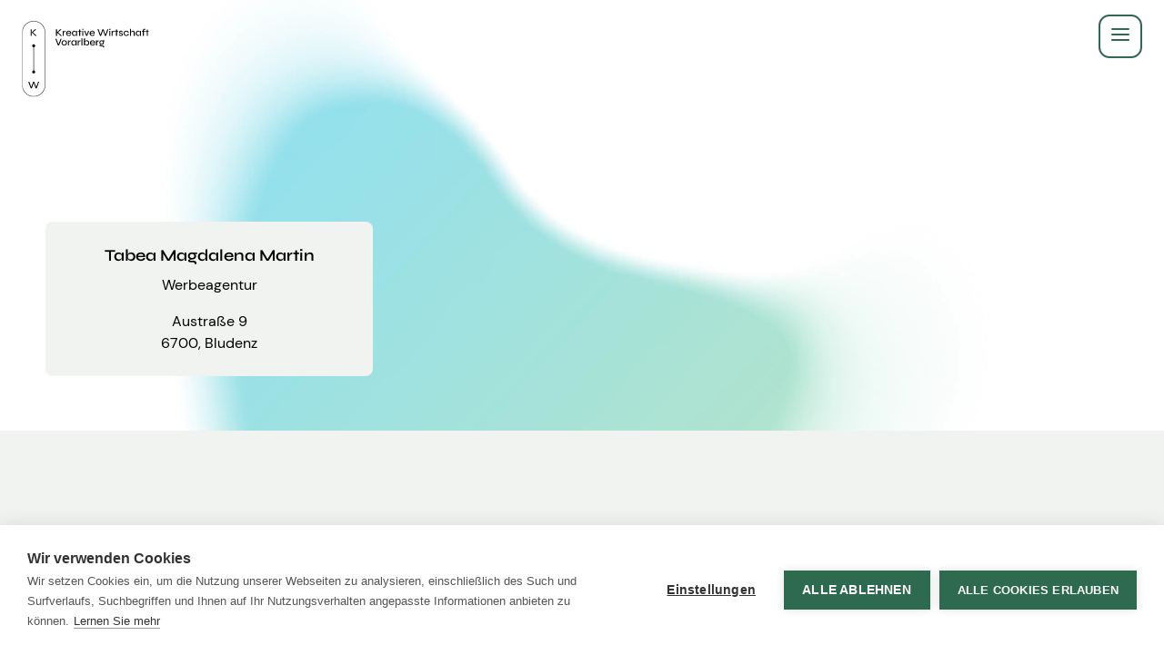

--- FILE ---
content_type: text/html; charset=UTF-8
request_url: https://kreative-wirtschaft-vorarlberg.at/agentur/tabea-magdalena-martin
body_size: 3624
content:
<!DOCTYPE html>
<html lang="de">
    <head><script src="https://cdn.cookiehub.eu/c2/c19f6973.js"></script>
<script type="text/javascript">
document.addEventListener("DOMContentLoaded", function(event) {
var cpm = {};
window.cookiehub.load(cpm);
});
</script>
<script>
  var _paq = window._paq = window._paq || [];
  _paq.push(['disableBrowserFeatureDetection']);
  _paq.push(['requireCookieConsent']);
  _paq.push(['trackPageView']);
  _paq.push(['enableLinkTracking']);
  (function() {
    var u="https://data.kreative-wirtschaft-vorarlberg.at/";
    _paq.push(['setTrackerUrl', u+'js/']);
    _paq.push(['setSiteId', '1']);
    var d=document, g=d.createElement('script'), s=d.getElementsByTagName('script')[0];
    g.async=true; g.src=u+'js/'; s.parentNode.insertBefore(g,s);
  })();
</script>

        <meta charset="utf-8">
        <meta http-equiv="X-UA-Compatible" content="IE=edge">
        <meta name="viewport" content="width=device-width, initial-scale=1, user-scalable=no, viewport-fit=cover">
        <meta name="mobile-web-app-capable" content="yes">

        <title>Tabea Magdalena Martin - WKO - Werbung und Fachkommunikation</title><meta name="robots" content="index,follow"/><link rel="canonical" href="https://kreative-wirtschaft-vorarlberg.at/agentur/tabea-magdalena-martin"/>
                        <meta name="revisit-after" content="2 days"/>
            
                        <meta name="language" content="de"/>
                                <meta name="publisher" content="Kreativwirtschaft Vorarlberg"/>
                                <meta name="author" content="WKO - Werbung und Fachkommunikation"/>
                                <meta name="copyright" content="WKO - Werbung und Fachkommunikation"/>
                                <meta name="audience" content="all"/>
                                <meta name="distribution" content="global"/>
                                <meta name="image" content="https://kreative-wirtschaft-vorarlberg.at/img/meta-image.png"/>
            
                        <meta name="DC.Title" content="Tabea Magdalena Martin"/>
                                <meta name="DC.Publisher" content="Kreativwirtschaft Vorarlberg"/>
                                <meta name="DC.Copyright" content="WKO - Werbung und Fachkommunikation"/>
            
                        <meta name="twitter:card" content="summary"/>
                                <meta name="twitter:url" content="https://kreative-wirtschaft-vorarlberg.at/agentur/tabea-magdalena-martin"/>
                                <meta name="twitter:title" content="Tabea Magdalena Martin"/>
                                            <meta name="twitter:image" content="https://kreative-wirtschaft-vorarlberg.at/img/meta-image.png"/>
            
                        <meta name="og:site_name" content="WKO - Werbung und Fachkommunikation"/>
                                <meta name="og:url" content="https://kreative-wirtschaft-vorarlberg.at/agentur/tabea-magdalena-martin"/>
                                <meta name="og:title" content="Tabea Magdalena Martin"/>
                                <meta name="og:image" content="https://kreative-wirtschaft-vorarlberg.at/img/meta-image.png"/>
                                <meta name="og:type" content="website"/>
                                            <meta name="og:locale" content="de"/>
                    
        <link rel="apple-touch-icon" sizes="180x180" href="/img/favicons/apple-touch-icon.png">
<link rel="icon" type="image/png" sizes="32x32" href="/img/favicons/favicon-32x32.png">
<link rel="icon" type="image/png" sizes="16x16" href="/img/favicons/favicon-16x16.png">
<link rel="manifest" href="/img/favicons/site.webmanifest">
<link rel="mask-icon" href="/img/favicons/safari-pinned-tab.svg" color="#2d6a4f">
<meta name="msapplication-TileColor" content="#ffffff">
<meta name="theme-color" content="#ffffff">
        
        <link rel="stylesheet" href="/build/website/css/main.9d506dd833ea6fa6bf4b.css"/>
    </head>
    <body>
            
<div id="nav-1" class="nav">
        <div class="nav__top-level js-nav__top-level">
        <div class="nav__top-level-container js-nav__top-level-container">
            <div class="nav-overlay__box">
                <div class="nav-overlay__box-title">Mitglieder-Login</div>

                
    <a href="/saml/login" class="is-login">
        <span>Anmeldung</span>
    </a>

            </div>

                            <ul class="nav-overlay__list-top-level">
                                            <li class="nav-overlay__list-top-level-item">
                            <a href="https://kreative-wirtschaft-vorarlberg.at/fachgruppe-und-mitglieder/kreativpreis-2025" class="is-page">Kreativpreis 2025</a>
                        </li>
                                            <li class="nav-overlay__list-top-level-item">
                            <a href="https://kreative-wirtschaft-vorarlberg.at/kontakt" class="is-page">Kontakt</a>
                        </li>
                                            <li class="nav-overlay__list-top-level-item">
                            <a href="https://kreative-wirtschaft-vorarlberg.at/aktuelles" class="is-page">Aktuelles</a>
                        </li>
                                            <li class="nav-overlay__list-top-level-item">
                            <a href="https://kreative-wirtschaft-vorarlberg.at/events" class="is-page">Events</a>
                        </li>
                                    </ul>
                    </div>
    </div>

    <div class="nav__container js-nav__container">
        <a href="https://kreative-wirtschaft-vorarlberg.at/" class="nav__logo js-nav__logo" title="Zur Startseite">
            <img class="nav__logo-img js-nav__logo-vertical" src="/img/logo-vertical.svg" alt="Logo Kreativwirtschaft Vorarlberg" width="216" height="129">
            <img class="nav__logo-img js-nav__logo-horizontal is-hidden" src="/img/logo-horizontal.svg" alt="Logo Kreativwirtschaft Vorarlberg" width="307" height="40">
        </a>

        <nav class="nav__main js-nav__main">
            <ul class="nav-overlay__list-main js-nav__main-container">
                                                                                                                    
                    <li class="nav-overlay__list-main-item has-children js-item">
                        <a href="https://kreative-wirtschaft-vorarlberg.at/service" class="js-item-link">Service</a>

                                                    <div class="nav-overlay__sub-container js-item-sub">
                                <ul class="nav-overlay__sub">
                                                                                                                                                            <li>
                                            <a  href="https://kreative-wirtschaft-vorarlberg.at/service/recht-und-gesetz">Recht &amp; Gesetz</a>
                                        </li>
                                                                                                                                                            <li>
                                            <a  href="https://kreative-wirtschaft-vorarlberg.at/service/finanzen-und-steuern">Finanzen &amp; Steuern</a>
                                        </li>
                                                                                                                                                            <li>
                                            <a  href="https://kreative-wirtschaft-vorarlberg.at/service/gruenden-und-werbeberufe">Gründen &amp; Werbeberufe</a>
                                        </li>
                                                                                                                                                            <li>
                                            <a  href="https://kreative-wirtschaft-vorarlberg.at/service/agenturleitfaden">Agenturleitfaden</a>
                                        </li>
                                                                    </ul>
                            </div>
                                            </li>
                                                                                                                    
                    <li class="nav-overlay__list-main-item js-item">
                        <a href="https://kreative-wirtschaft-vorarlberg.at/kreativwirtschaft-vorarlberg">Über Uns</a>

                                            </li>
                                                                                                                    
                    <li class="nav-overlay__list-main-item has-children js-item">
                        <a href="https://kreative-wirtschaft-vorarlberg.at/jobs-und-weiterbildung" class="js-item-link">Aus- &amp; Weiterbildung</a>

                                                    <div class="nav-overlay__sub-container js-item-sub">
                                <ul class="nav-overlay__sub">
                                                                                                                                                            <li>
                                            <a  href="https://kreative-wirtschaft-vorarlberg.at/jobs-und-weiterbildung/bildungsplus-foerderung">BildungsPlus Förderung</a>
                                        </li>
                                                                                                                                                            <li>
                                            <a  href="https://kreative-wirtschaft-vorarlberg.at/jobs-und-weiterbildung/lehre">Lehre</a>
                                        </li>
                                                                                                                                                            <li>
                                            <a  href="https://kreative-wirtschaft-vorarlberg.at/jobs-und-weiterbildung/weiterbildungen">Weiterbildungen</a>
                                        </li>
                                                                    </ul>
                            </div>
                                            </li>
                                                                                                                    
                    <li class="nav-overlay__list-main-item has-children js-item">
                        <a href="https://kreative-wirtschaft-vorarlberg.at/fachgruppe-und-mitglieder" class="js-item-link">Fachgruppe</a>

                                                    <div class="nav-overlay__sub-container js-item-sub">
                                <ul class="nav-overlay__sub">
                                                                                                                                                            <li>
                                            <a  href="https://kreative-wirtschaft-vorarlberg.at/fachgruppe-und-mitglieder/kreativpreis-2025">Kreativpreis 2025</a>
                                        </li>
                                                                                                                                                            <li>
                                            <a  href="https://kreative-wirtschaft-vorarlberg.at/fachgruppe-und-mitglieder/ausschuss">Ausschuss - wir für euch</a>
                                        </li>
                                                                                                                                                            <li>
                                            <a  href="https://kreative-wirtschaft-vorarlberg.at/fachgruppe-und-mitglieder/fachgruppenbuero">Fachgruppen-Büro</a>
                                        </li>
                                                                                                                                                            <li>
                                            <a  href="https://kreative-wirtschaft-vorarlberg.at/fachgruppe-und-mitglieder/mitglieder">Mitglieder</a>
                                        </li>
                                                                    </ul>
                            </div>
                                            </li>
                                                                                                                    
                    <li class="nav-overlay__list-main-item js-item nav-overlay__list-main-item--mobile-only">
                        <a href="https://kreative-wirtschaft-vorarlberg.at/fachgruppe-und-mitglieder/kreativpreis-2025">Kreativpreis</a>

                                            </li>
                            </ul>
        </nav>

        <button type="button"
                class="nav__button nav__button--opener js-opener"
                title="Navigation öffnen">
            <span>Menü</span>
        </button>

        


                            
            <a href="https://kreative-wirtschaft-vorarlberg.at/agenturfinder"
               class="nav__button nav__button--page js-button-page"
               title="Agentur Finder">Agentur Finder</a>
            </div>
</div>

<section id="nav-overlay" class="nav-overlay is-hidden">
    <nav class="nav-overlay__item js-nav-overlay__main-item"></nav>

    <div class="nav-overlay__item js-nav-overlay__item">
                    <div class="nav-overlay__box">
                                    <div class="nav-overlay__box-title">
                        Agentur gesucht?
                    </div>
                
                                    <p>Sie suchen eine Agentur oder Kreativen für Ihre individuelle Herausforderung. Hier finden Sie bestimmt den zu Ihnen passenden Profi!</p>
                
                                                    
                                                                    
                        <a href="https://kreative-wirtschaft-vorarlberg.at/agenturfinder">
                            <span>Zum Agenturfinder</span>
                        </a>
                                                </div>
        
        <div class="js-nav-overlay__top-level"></div>
    </div>

    <button type="button" class="nav-overlay__closer js-closer" title="Navigation schließen"></button>
</section>

            
    
                                        
        


    
        
            <video id="video-background-1" class="video-background" autoplay loop muted>
    <source src="/video/bubbles.mp4" type="video/mp4">
</video>

                <main id="animations-1">
                                        
        
    <section class="agency">
                
        <aside id="agency-facts-1" class="agency__facts">
            
            <h1 class="agency__facts-title">Tabea Magdalena Martin</h1>

            <div class="agency__facts-text">
                                    <p>Werbeagentur</p>
                
                
                
                
                                    <p>Austraße 9<br>6700, Bludenz</p>
                            </div>

            
            
            
                    </aside>

                <div id="agency-1" class="agency__content">
            <article class="js-article">
                
                                
                            </article>
        </div>
    </section>
            </main>
        

    

                        
        
    <footer class="footer footer--soft">
        <div class="footer-inner">
                            <div class="footer-column" itemscope itemtype="http://schema.org/PostalAddress">
                                            <div class="footer-column-title headline-four">
                            Kontakt
                        </div>
                    
                    <p>Fachgruppe Werbung und<br>Marktkommunikation<br> Wirtschaftskammer Vorarlberg<br> Wichnergasse 9 - 6800 Feldkirch</p><p><a href="mailto:kreative-wirtschaft-vorarlberg@wkv.at" target="_self">kreative-wirtschaft-vorarlberg@wkv.at</a></p><p><a target="_self" href="tel:+43 5522/305-247">+43 5522/305-247</a></p>
                </div>
            
                            <div class="footer-column">
                    <div class="footer-column-title headline-four">
                        Links
                    </div>

                    <ul>
                                                    
                            
                            <li>
                                <a href="https://kreative-wirtschaft-vorarlberg.at/agenturfinder">
                                    Agentur Finder
                                </a>
                            </li>
                                                    
                            
                            <li>
                                <a href="https://kreative-wirtschaft-vorarlberg.at/impressum">
                                    Impressum
                                </a>
                            </li>
                                                    
                            
                            <li>
                                <a href="https://kreative-wirtschaft-vorarlberg.at/datenschutz">
                                    Datenschutz
                                </a>
                            </li>
                                            </ul>
                </div>
            
                    </div>
    </footer>
        <div class="nav__sticky js-sticky-buttons"></div>

    <a href="https://www.wko.at/branchen/vbg/information-consulting/werbung-marktkommunikation/start.html" target="_blank" class="sticky-bar">
    <div class="sticky-bar__content">
        Werbung &amp; Marktkommunikation

        <img src="/img/wko-logo.png"
             alt="Wirtschaftskammer Österreich"
             width="100"
             height="24">
    </div>
</a>

                        <script src="/build/website/js/main.91d77e01370a1e815782.js"></script>

            <script>web.startComponents([{"name":"nav","id":"nav-1","options":{}},{"name":"nav-overlay","id":"nav-overlay","options":{"id":"nav-overlay"}},{"name":"video-background","id":"video-background-1","options":{}},{"name":"animations","id":"animations-1","options":{}},{"name":"agency-facts","id":"agency-facts-1","options":{"overlayCloseText":"Overlay schlie\u00dfen (Esc)","overlayLoadingText":"Bild wird geladen ..."}},{"name":"agency","id":"agency-1","options":{}}]);</script>
            </body>
</html>


--- FILE ---
content_type: text/css
request_url: https://kreative-wirtschaft-vorarlberg.at/build/website/css/main.9d506dd833ea6fa6bf4b.css
body_size: 54521
content:
/* Magnific Popup CSS */
.mfp-bg {
  top: 0;
  left: 0;
  width: 100%;
  height: 100%;
  z-index: 1042;
  overflow: hidden;
  position: fixed;
  background: #0b0b0b;
  opacity: 0.8; }

.mfp-wrap {
  top: 0;
  left: 0;
  width: 100%;
  height: 100%;
  z-index: 1043;
  position: fixed;
  outline: none !important;
  -webkit-backface-visibility: hidden; }

.mfp-container {
  text-align: center;
  position: absolute;
  width: 100%;
  height: 100%;
  left: 0;
  top: 0;
  padding: 0 8px;
  box-sizing: border-box; }

.mfp-container:before {
  content: '';
  display: inline-block;
  height: 100%;
  vertical-align: middle; }

.mfp-align-top .mfp-container:before {
  display: none; }

.mfp-content {
  position: relative;
  display: inline-block;
  vertical-align: middle;
  margin: 0 auto;
  text-align: left;
  z-index: 1045; }

.mfp-inline-holder .mfp-content,
.mfp-ajax-holder .mfp-content {
  width: 100%;
  cursor: auto; }

.mfp-ajax-cur {
  cursor: progress; }

.mfp-zoom-out-cur, .mfp-zoom-out-cur .mfp-image-holder .mfp-close {
  cursor: -moz-zoom-out;
  cursor: -webkit-zoom-out;
  cursor: zoom-out; }

.mfp-zoom {
  cursor: pointer;
  cursor: -webkit-zoom-in;
  cursor: -moz-zoom-in;
  cursor: zoom-in; }

.mfp-auto-cursor .mfp-content {
  cursor: auto; }

.mfp-close,
.mfp-arrow,
.mfp-preloader,
.mfp-counter {
  -webkit-user-select: none;
  -moz-user-select: none;
  user-select: none; }

.mfp-loading.mfp-figure {
  display: none; }

.mfp-hide {
  display: none !important; }

.mfp-preloader {
  color: #CCC;
  position: absolute;
  top: 50%;
  width: auto;
  text-align: center;
  margin-top: -0.8em;
  left: 8px;
  right: 8px;
  z-index: 1044; }
  .mfp-preloader a {
    color: #CCC; }
    .mfp-preloader a:hover {
      color: #FFF; }

.mfp-s-ready .mfp-preloader {
  display: none; }

.mfp-s-error .mfp-content {
  display: none; }

button.mfp-close,
button.mfp-arrow {
  overflow: visible;
  cursor: pointer;
  background: transparent;
  border: 0;
  -webkit-appearance: none;
  display: block;
  outline: none;
  padding: 0;
  z-index: 1046;
  box-shadow: none;
  touch-action: manipulation; }

button::-moz-focus-inner {
  padding: 0;
  border: 0; }

.mfp-close {
  width: 44px;
  height: 44px;
  line-height: 44px;
  position: absolute;
  right: 0;
  top: 0;
  text-decoration: none;
  text-align: center;
  opacity: 0.65;
  padding: 0 0 18px 10px;
  color: #FFF;
  font-style: normal;
  font-size: 28px;
  font-family: Arial, Baskerville, monospace; }
  .mfp-close:hover,
  .mfp-close:focus {
    opacity: 1; }
  .mfp-close:active {
    top: 1px; }

.mfp-close-btn-in .mfp-close {
  color: #333; }

.mfp-image-holder .mfp-close,
.mfp-iframe-holder .mfp-close {
  color: #FFF;
  right: -6px;
  text-align: right;
  padding-right: 6px;
  width: 100%; }

.mfp-counter {
  position: absolute;
  top: 0;
  right: 0;
  color: #CCC;
  font-size: 12px;
  line-height: 18px;
  white-space: nowrap; }

.mfp-arrow {
  position: absolute;
  opacity: 0.65;
  margin: 0;
  top: 50%;
  margin-top: -55px;
  padding: 0;
  width: 90px;
  height: 110px;
  -webkit-tap-highlight-color: transparent; }
  .mfp-arrow:active {
    margin-top: -54px; }
  .mfp-arrow:hover,
  .mfp-arrow:focus {
    opacity: 1; }
  .mfp-arrow:before,
  .mfp-arrow:after {
    content: '';
    display: block;
    width: 0;
    height: 0;
    position: absolute;
    left: 0;
    top: 0;
    margin-top: 35px;
    margin-left: 35px;
    border: medium inset transparent; }
  .mfp-arrow:after {
    border-top-width: 13px;
    border-bottom-width: 13px;
    top: 8px; }
  .mfp-arrow:before {
    border-top-width: 21px;
    border-bottom-width: 21px;
    opacity: 0.7; }

.mfp-arrow-left {
  left: 0; }
  .mfp-arrow-left:after {
    border-right: 17px solid #FFF;
    margin-left: 31px; }
  .mfp-arrow-left:before {
    margin-left: 25px;
    border-right: 27px solid #3F3F3F; }

.mfp-arrow-right {
  right: 0; }
  .mfp-arrow-right:after {
    border-left: 17px solid #FFF;
    margin-left: 39px; }
  .mfp-arrow-right:before {
    border-left: 27px solid #3F3F3F; }

.mfp-iframe-holder {
  padding-top: 40px;
  padding-bottom: 40px; }
  .mfp-iframe-holder .mfp-content {
    line-height: 0;
    width: 100%;
    max-width: 900px; }
  .mfp-iframe-holder .mfp-close {
    top: -40px; }

.mfp-iframe-scaler {
  width: 100%;
  height: 0;
  overflow: hidden;
  padding-top: 56.25%; }
  .mfp-iframe-scaler iframe {
    position: absolute;
    display: block;
    top: 0;
    left: 0;
    width: 100%;
    height: 100%;
    box-shadow: 0 0 8px rgba(0, 0, 0, 0.6);
    background: #000; }

/* Main image in popup */
img.mfp-img {
  width: auto;
  max-width: 100%;
  height: auto;
  display: block;
  line-height: 0;
  box-sizing: border-box;
  padding: 40px 0 40px;
  margin: 0 auto; }

/* The shadow behind the image */
.mfp-figure {
  line-height: 0; }
  .mfp-figure:after {
    content: '';
    position: absolute;
    left: 0;
    top: 40px;
    bottom: 40px;
    display: block;
    right: 0;
    width: auto;
    height: auto;
    z-index: -1;
    box-shadow: 0 0 8px rgba(0, 0, 0, 0.6);
    background: #444; }
  .mfp-figure small {
    color: #BDBDBD;
    display: block;
    font-size: 12px;
    line-height: 14px; }
  .mfp-figure figure {
    margin: 0; }

.mfp-bottom-bar {
  margin-top: -36px;
  position: absolute;
  top: 100%;
  left: 0;
  width: 100%;
  cursor: auto; }

.mfp-title {
  text-align: left;
  line-height: 18px;
  color: #F3F3F3;
  word-wrap: break-word;
  padding-right: 36px; }

.mfp-image-holder .mfp-content {
  max-width: 100%; }

.mfp-gallery .mfp-image-holder .mfp-figure {
  cursor: pointer; }

@media screen and (max-width: 800px) and (orientation: landscape), screen and (max-height: 300px) {
  /**
       * Remove all paddings around the image on small screen
       */
  .mfp-img-mobile .mfp-image-holder {
    padding-left: 0;
    padding-right: 0; }
  .mfp-img-mobile img.mfp-img {
    padding: 0; }
  .mfp-img-mobile .mfp-figure:after {
    top: 0;
    bottom: 0; }
  .mfp-img-mobile .mfp-figure small {
    display: inline;
    margin-left: 5px; }
  .mfp-img-mobile .mfp-bottom-bar {
    background: rgba(0, 0, 0, 0.6);
    bottom: 0;
    margin: 0;
    top: auto;
    padding: 3px 5px;
    position: fixed;
    box-sizing: border-box; }
    .mfp-img-mobile .mfp-bottom-bar:empty {
      padding: 0; }
  .mfp-img-mobile .mfp-counter {
    right: 5px;
    top: 3px; }
  .mfp-img-mobile .mfp-close {
    top: 0;
    right: 0;
    width: 35px;
    height: 35px;
    line-height: 35px;
    background: rgba(0, 0, 0, 0.6);
    position: fixed;
    text-align: center;
    padding: 0; } }

@media all and (max-width: 900px) {
  .mfp-arrow {
    -webkit-transform: scale(0.75);
    transform: scale(0.75); }
  .mfp-arrow-left {
    -webkit-transform-origin: 0;
    transform-origin: 0; }
  .mfp-arrow-right {
    -webkit-transform-origin: 100%;
    transform-origin: 100%; }
  .mfp-container {
    padding-left: 6px;
    padding-right: 6px; } }

@font-face{font-display:swap;font-family:DM Sans;font-style:normal;font-weight:400;src:local(""),url(/fonts/dm-sans-v10-latin/dm-sans-v10-latin-regular.woff2) format("woff2"),url(/fonts/dm-sans-v10-latin/dm-sans-v10-latin-regular.woff) format("woff")}@font-face{font-display:swap;font-family:DM Sans;font-style:normal;font-weight:500;src:local(""),url(/fonts/dm-sans-v10-latin/dm-sans-v10-latin-500.woff2) format("woff2"),url(/fonts/dm-sans-v10-latin/dm-sans-v10-latin-500.woff) format("woff")}@font-face{font-display:swap;font-family:DM Sans;font-style:normal;font-weight:700;src:local(""),url(/fonts/dm-sans-v10-latin/dm-sans-v10-latin-700.woff2) format("woff2"),url(/fonts/dm-sans-v10-latin/dm-sans-v10-latin-700.woff) format("woff")}@font-face{font-display:swap;font-family:Syne;font-style:normal;font-weight:600;src:local(""),url(/fonts/syne-v12-latin/syne-v12-latin-600.woff2) format("woff2"),url(/fonts/syne-v12-latin/syne-v12-latin-600.woff) format("woff")}.agencies__table-row>div:first-child,.agencies__table-row>div:nth-child(2),.agency__title,.downloads-item-description,.hero__item-title,.news-slider__item-title{word-wrap:break-word;-webkit-hyphens:auto;-ms-hyphens:auto;hyphens:auto}.agencies__title,.agency__title,.hero__item-title,.news-slider__title--is-header{color:#2d6a4f;font-family:Syne,sans-serif;font-size:48px;font-weight:600;line-height:54px}@media only screen and (max-width:1280px){.agencies__title,.agency__title,.hero__item-title,.news-slider__title--is-header{font-size:38px;line-height:44px}}@media only screen and (max-width:767px){.agencies__title,.agency__title,.hero__item-title,.news-slider__title--is-header{font-size:30px;line-height:38px}}.agency__facts-title,.agency__reference figcaption,.dashboard__links-title{font-family:Syne,sans-serif;font-size:18px;font-weight:600;line-height:26px}.agency__filters::-webkit-scrollbar,.table-scroller__wrap::-webkit-scrollbar{display:none;scrollbar-width:none}a,abbr,acronym,address,applet,article,aside,audio,b,big,blockquote,body,canvas,caption,center,cite,code,dd,del,details,dfn,div,dl,dt,em,embed,fieldset,figcaption,figure,footer,form,h1,h2,h3,h4,h5,h6,header,hgroup,html,i,iframe,img,ins,kbd,label,legend,li,main,mark,menu,nav,object,ol,output,p,pre,q,ruby,s,samp,section,small,span,strike,strong,sub,summary,sup,table,tbody,td,tfoot,th,thead,time,tr,tt,u,ul,var,video{border:0;font-size:100%;font:inherit;margin:0;padding:0;vertical-align:baseline}article,aside,details,figcaption,figure,footer,header,hgroup,main,menu,nav,section{display:block}[hidden]{display:none}body{line-height:1}ol,ul{list-style:none}blockquote,q{quotes:none}blockquote:after,blockquote:before,q:after,q:before{content:"";content:none}table{border-collapse:collapse;border-spacing:0}.selectric-wrapper{cursor:pointer;position:relative}.selectric-responsive{width:100%}.selectric{background:#f8f8f8;border:1px solid #ddd;border-radius:0;overflow:hidden;position:relative}.selectric .label{color:#444;display:block;font-size:12px;height:38px;line-height:38px;margin:0 38px 0 10px;overflow:hidden;text-overflow:ellipsis;-webkit-user-select:none;-moz-user-select:none;-ms-user-select:none;user-select:none;white-space:nowrap}.form-width-last .selectric button,.selectric .button,.selectric .form-width-last button,.selectric .header-item-content-button,.selectric .login__form-submit{background-color:#f8f8f8;color:#bbb;display:block;height:38px;line-height:38px;font:0/0 a;*font:20px/38px Lucida Sans Unicode,Arial Unicode MS,Arial;position:absolute;right:0;text-align:center;top:0;width:38px}.form-width-last .selectric button:after,.selectric .button:after,.selectric .form-width-last button:after,.selectric .header-item-content-button:after,.selectric .login__form-submit:after{border:4px solid transparent;border-bottom:none;border-top-color:#bbb;bottom:0;content:" ";height:0;left:0;margin:auto;position:absolute;right:0;top:0;width:0}.selectric-focus .selectric{border-color:#aaa}.selectric-hover .selectric{border-color:#c4c4c4}.form-width-last .selectric-hover .selectric button,.selectric-hover .selectric .button,.selectric-hover .selectric .form-width-last button,.selectric-hover .selectric .header-item-content-button,.selectric-hover .selectric .login__form-submit{color:#a2a2a2}.form-width-last .selectric-hover .selectric button:after,.selectric-hover .selectric .button:after,.selectric-hover .selectric .form-width-last button:after,.selectric-hover .selectric .header-item-content-button:after,.selectric-hover .selectric .login__form-submit:after{border-top-color:#a2a2a2}.selectric-open{z-index:9999}.selectric-open .selectric{border-color:#c4c4c4}.selectric-open .selectric-items{display:block}.selectric-disabled{cursor:default;filter:alpha(opacity=50);opacity:.5;-webkit-user-select:none;-moz-user-select:none;-ms-user-select:none;user-select:none}.selectric-hide-select{height:0;overflow:hidden;position:relative;width:0}.selectric-hide-select select{left:-100%;position:absolute}.selectric-hide-select.selectric-is-native{height:100%;position:absolute;width:100%;z-index:10}.selectric-hide-select.selectric-is-native select{border:none;-webkit-box-sizing:border-box;box-sizing:border-box;height:100%;left:0;opacity:0;position:absolute;right:0;top:0;width:100%;z-index:1}.selectric-input{clip:rect(0,0,0,0)!important;background:none!important;border:none!important;*font:0/0 a!important;height:1px!important;left:0!important;margin:0!important;outline:none!important;overflow:hidden!important;padding:0!important;position:absolute!important;top:0!important;width:1px!important}.selectric-temp-show{display:block!important;position:absolute!important;visibility:hidden!important}.selectric-items{background:#f8f8f8;border:1px solid #c4c4c4;-webkit-box-shadow:0 0 10px -6px;box-shadow:0 0 10px -6px;display:none;left:0;position:absolute;top:100%;z-index:-1}.selectric-items .selectric-scroll{height:100%;overflow:auto}.selectric-above .selectric-items{bottom:100%;top:auto}.selectric-items li,.selectric-items ul{font-size:12px;line-height:20px;list-style:none;margin:0;min-height:20px;padding:0}.selectric-items li{color:#666;cursor:pointer;display:block;padding:10px}.selectric-items li.selected{background:#e0e0e0;color:#444}.selectric-items li.highlighted{background:#d0d0d0;color:#444}.selectric-items li:hover{background:#d5d5d5;color:#444}.selectric-items .disabled{background:none!important;color:#666!important;cursor:default!important;filter:alpha(opacity=50);opacity:.5}.selectric-items .disabled,.selectric-items .selectric-group .selectric-group-label{-webkit-user-select:none;-moz-user-select:none;-ms-user-select:none;user-select:none}.selectric-items .selectric-group .selectric-group-label{background:none;color:#444;cursor:default;font-weight:700;padding-left:10px}.selectric-items .selectric-group.disabled li{filter:alpha(opacity=100);opacity:1}.selectric-items .selectric-group li{padding-left:25px}.leaflet-image-layer,.leaflet-layer,.leaflet-marker-icon,.leaflet-marker-shadow,.leaflet-pane,.leaflet-pane>canvas,.leaflet-pane>svg,.leaflet-tile,.leaflet-tile-container,.leaflet-zoom-box{left:0;position:absolute;top:0}.leaflet-container{overflow:hidden}.leaflet-marker-icon,.leaflet-marker-shadow,.leaflet-tile{-webkit-user-drag:none;-webkit-user-select:none;-moz-user-select:none;-ms-user-select:none;user-select:none}.leaflet-tile::-moz-selection{background:transparent}.leaflet-tile::selection{background:transparent}.leaflet-safari .leaflet-tile{image-rendering:-webkit-optimize-contrast}.leaflet-safari .leaflet-tile-container{height:1600px;-webkit-transform-origin:0 0;width:1600px}.leaflet-marker-icon,.leaflet-marker-shadow{display:block}.leaflet-container .leaflet-marker-pane img,.leaflet-container .leaflet-overlay-pane svg,.leaflet-container .leaflet-shadow-pane img,.leaflet-container .leaflet-tile,.leaflet-container .leaflet-tile-pane img,.leaflet-container img.leaflet-image-layer{max-height:none!important;max-width:none!important}.leaflet-container.leaflet-touch-zoom{-ms-touch-action:pan-x pan-y;touch-action:pan-x pan-y}.leaflet-container.leaflet-touch-drag{-ms-touch-action:pinch-zoom;touch-action:none;touch-action:pinch-zoom}.leaflet-container.leaflet-touch-drag.leaflet-touch-zoom{-ms-touch-action:none;touch-action:none}.leaflet-container{-webkit-tap-highlight-color:transparent}.leaflet-container a{-webkit-tap-highlight-color:rgba(51,181,229,.4)}.leaflet-tile{-webkit-filter:inherit;filter:inherit;visibility:hidden}.leaflet-tile-loaded{visibility:inherit}.leaflet-zoom-box{-webkit-box-sizing:border-box;box-sizing:border-box;height:0;width:0;z-index:800}.leaflet-overlay-pane svg{-moz-user-select:none}.leaflet-pane{z-index:400}.leaflet-tile-pane{z-index:200}.leaflet-overlay-pane{z-index:400}.leaflet-shadow-pane{z-index:500}.leaflet-marker-pane{z-index:600}.leaflet-tooltip-pane{z-index:650}.leaflet-popup-pane{z-index:700}.leaflet-map-pane canvas{z-index:100}.leaflet-map-pane svg{z-index:200}.leaflet-vml-shape{height:1px;width:1px}.lvml{behavior:url(#default#VML);display:inline-block;position:absolute}.leaflet-control{pointer-events:visiblePainted;pointer-events:auto;position:relative;z-index:800}.leaflet-bottom,.leaflet-top{pointer-events:none;position:absolute;z-index:1000}.leaflet-top{top:0}.leaflet-right{right:0}.leaflet-bottom{bottom:0}.leaflet-left{left:0}.leaflet-control{clear:both;float:left}.leaflet-right .leaflet-control{float:right}.leaflet-top .leaflet-control{margin-top:10px}.leaflet-bottom .leaflet-control{margin-bottom:10px}.leaflet-left .leaflet-control{margin-left:10px}.leaflet-right .leaflet-control{margin-right:10px}.leaflet-fade-anim .leaflet-tile{will-change:opacity}.leaflet-fade-anim .leaflet-popup{opacity:0;-webkit-transition:opacity .2s linear;transition:opacity .2s linear}.leaflet-fade-anim .leaflet-map-pane .leaflet-popup{opacity:1}.leaflet-zoom-animated{-webkit-transform-origin:0 0;transform-origin:0 0}.leaflet-zoom-anim .leaflet-zoom-animated{-webkit-transition:-webkit-transform .25s cubic-bezier(0,0,.25,1);transition:-webkit-transform .25s cubic-bezier(0,0,.25,1);transition:transform .25s cubic-bezier(0,0,.25,1);transition:transform .25s cubic-bezier(0,0,.25,1),-webkit-transform .25s cubic-bezier(0,0,.25,1);will-change:transform}.leaflet-pan-anim .leaflet-tile,.leaflet-zoom-anim .leaflet-tile{-webkit-transition:none;transition:none}.leaflet-zoom-anim .leaflet-zoom-hide{visibility:hidden}.leaflet-interactive{cursor:pointer}.leaflet-grab{cursor:-webkit-grab;cursor:grab}.leaflet-crosshair,.leaflet-crosshair .leaflet-interactive{cursor:crosshair}.leaflet-control,.leaflet-popup-pane{cursor:auto}.leaflet-dragging .leaflet-grab,.leaflet-dragging .leaflet-grab .leaflet-interactive,.leaflet-dragging .leaflet-marker-draggable{cursor:move;cursor:-webkit-grabbing;cursor:grabbing}.leaflet-image-layer,.leaflet-marker-icon,.leaflet-marker-shadow,.leaflet-pane>svg path,.leaflet-tile-container{pointer-events:none}.leaflet-image-layer.leaflet-interactive,.leaflet-marker-icon.leaflet-interactive,.leaflet-pane>svg path.leaflet-interactive,svg.leaflet-image-layer.leaflet-interactive path{pointer-events:visiblePainted;pointer-events:auto}.leaflet-container{background:#ddd;outline:0}.leaflet-container a{color:#0078a8}.leaflet-container a.leaflet-active{outline:2px solid orange}.leaflet-zoom-box{background:hsla(0,0%,100%,.5);border:2px dotted #38f}.leaflet-container{font:12px/1.5 Helvetica Neue,Arial,Helvetica,sans-serif}.leaflet-bar{border-radius:4px;-webkit-box-shadow:0 1px 5px rgba(0,0,0,.65);box-shadow:0 1px 5px rgba(0,0,0,.65)}.leaflet-bar a,.leaflet-bar a:hover{background-color:#fff;border-bottom:1px solid #ccc;color:#000;display:block;height:26px;line-height:26px;text-align:center;text-decoration:none;width:26px}.leaflet-bar a,.leaflet-control-layers-toggle{background-position:50% 50%;background-repeat:no-repeat;display:block}.leaflet-bar a:hover{background-color:#f4f4f4}.leaflet-bar a:first-child{border-top-left-radius:4px;border-top-right-radius:4px}.leaflet-bar a:last-child{border-bottom:none;border-bottom-left-radius:4px;border-bottom-right-radius:4px}.leaflet-bar a.leaflet-disabled{background-color:#f4f4f4;color:#bbb;cursor:default}.leaflet-touch .leaflet-bar a{height:30px;line-height:30px;width:30px}.leaflet-touch .leaflet-bar a:first-child{border-top-left-radius:2px;border-top-right-radius:2px}.leaflet-touch .leaflet-bar a:last-child{border-bottom-left-radius:2px;border-bottom-right-radius:2px}.leaflet-control-zoom-in,.leaflet-control-zoom-out{font:700 18px Lucida Console,Monaco,monospace;text-indent:1px}.leaflet-touch .leaflet-control-zoom-in,.leaflet-touch .leaflet-control-zoom-out{font-size:22px}.leaflet-control-layers{background:#fff;border-radius:5px;-webkit-box-shadow:0 1px 5px rgba(0,0,0,.4);box-shadow:0 1px 5px rgba(0,0,0,.4)}.leaflet-control-layers-toggle{height:36px;width:36px}.leaflet-retina .leaflet-control-layers-toggle{background-size:26px 26px}.leaflet-touch .leaflet-control-layers-toggle{height:44px;width:44px}.leaflet-control-layers .leaflet-control-layers-list,.leaflet-control-layers-expanded .leaflet-control-layers-toggle{display:none}.leaflet-control-layers-expanded .leaflet-control-layers-list{display:block;position:relative}.leaflet-control-layers-expanded{background:#fff;color:#333;padding:6px 10px 6px 6px}.leaflet-control-layers-scrollbar{overflow-x:hidden;overflow-y:scroll;padding-right:5px}.leaflet-control-layers-selector{margin-top:2px;position:relative;top:1px}.leaflet-control-layers label{display:block}.leaflet-control-layers-separator{border-top:1px solid #ddd;height:0;margin:5px -10px 5px -6px}.leaflet-container .leaflet-control-attribution{background:#fff;background:hsla(0,0%,100%,.7);margin:0}.leaflet-control-attribution,.leaflet-control-scale-line{color:#333;padding:0 5px}.leaflet-control-attribution a{text-decoration:none}.leaflet-control-attribution a:hover{text-decoration:underline}.leaflet-container .leaflet-control-attribution,.leaflet-container .leaflet-control-scale{font-size:11px}.leaflet-left .leaflet-control-scale{margin-left:5px}.leaflet-bottom .leaflet-control-scale{margin-bottom:5px}.leaflet-control-scale-line{background:#fff;background:hsla(0,0%,100%,.5);border:2px solid #777;border-top:none;-webkit-box-sizing:border-box;box-sizing:border-box;font-size:11px;line-height:1.1;overflow:hidden;padding:2px 5px 1px;white-space:nowrap}.leaflet-control-scale-line:not(:first-child){border-bottom:none;border-top:2px solid #777;margin-top:-2px}.leaflet-control-scale-line:not(:first-child):not(:last-child){border-bottom:2px solid #777}.leaflet-touch .leaflet-bar,.leaflet-touch .leaflet-control-attribution,.leaflet-touch .leaflet-control-layers{-webkit-box-shadow:none;box-shadow:none}.leaflet-touch .leaflet-bar,.leaflet-touch .leaflet-control-layers{background-clip:padding-box;border:2px solid rgba(0,0,0,.2)}.leaflet-popup{margin-bottom:20px;position:absolute;text-align:center}.leaflet-popup-content-wrapper{border-radius:12px;padding:1px;text-align:left}.leaflet-popup-content{line-height:1.4;margin:13px 19px}.leaflet-popup-content p{margin:18px 0}.leaflet-popup-tip-container{height:20px;left:50%;margin-left:-20px;overflow:hidden;pointer-events:none;position:absolute;width:40px}.leaflet-popup-tip{height:17px;margin:-10px auto 0;padding:1px;-webkit-transform:rotate(45deg);transform:rotate(45deg);width:17px}.leaflet-popup-content-wrapper,.leaflet-popup-tip{background:#fff;-webkit-box-shadow:0 3px 14px rgba(0,0,0,.4);box-shadow:0 3px 14px rgba(0,0,0,.4);color:#333}.leaflet-container a.leaflet-popup-close-button{background:transparent;border:none;color:#c3c3c3;font:16px/14px Tahoma,Verdana,sans-serif;font-weight:700;height:14px;padding:4px 4px 0 0;position:absolute;right:0;text-align:center;text-decoration:none;top:0;width:18px}.leaflet-container a.leaflet-popup-close-button:hover{color:#999}.leaflet-popup-scrolled{border-bottom:1px solid #ddd;border-top:1px solid #ddd;overflow:auto}.leaflet-oldie .leaflet-popup-content-wrapper{-ms-zoom:1}.leaflet-oldie .leaflet-popup-tip{-ms-filter:"progid:DXImageTransform.Microsoft.Matrix(M11=0.70710678, M12=0.70710678, M21=-0.70710678, M22=0.70710678)";-webkit-filter:progid:dximagetransform.microsoft.matrix(m11=0.70710678,m12=0.70710678,m21=-0.70710678,m22=0.70710678);filter:progid:dximagetransform.microsoft.matrix(m11=0.70710678,m12=0.70710678,m21=-0.70710678,m22=0.70710678);margin:0 auto;width:24px}.leaflet-oldie .leaflet-popup-tip-container{margin-top:-1px}.leaflet-oldie .leaflet-control-layers,.leaflet-oldie .leaflet-control-zoom,.leaflet-oldie .leaflet-popup-content-wrapper,.leaflet-oldie .leaflet-popup-tip{border:1px solid #999}.leaflet-div-icon{background:#fff;border:1px solid #666}.leaflet-tooltip{background-color:#fff;border:1px solid #fff;border-radius:3px;-webkit-box-shadow:0 1px 3px rgba(0,0,0,.4);box-shadow:0 1px 3px rgba(0,0,0,.4);color:#222;padding:6px;pointer-events:none;position:absolute;-webkit-user-select:none;-moz-user-select:none;-ms-user-select:none;user-select:none;white-space:nowrap}.leaflet-tooltip.leaflet-clickable{cursor:pointer;pointer-events:auto}.leaflet-tooltip-bottom:before,.leaflet-tooltip-left:before,.leaflet-tooltip-right:before,.leaflet-tooltip-top:before{background:transparent;border:6px solid transparent;content:"";pointer-events:none;position:absolute}.leaflet-tooltip-bottom{margin-top:6px}.leaflet-tooltip-top{margin-top:-6px}.leaflet-tooltip-bottom:before,.leaflet-tooltip-top:before{left:50%;margin-left:-6px}.leaflet-tooltip-top:before{border-top-color:#fff;bottom:0;margin-bottom:-12px}.leaflet-tooltip-bottom:before{border-bottom-color:#fff;margin-left:-6px;margin-top:-12px;top:0}.leaflet-tooltip-left{margin-left:-6px}.leaflet-tooltip-right{margin-left:6px}.leaflet-tooltip-left:before,.leaflet-tooltip-right:before{margin-top:-6px;top:50%}.leaflet-tooltip-left:before{border-left-color:#fff;margin-right:-12px;right:0}.leaflet-tooltip-right:before{border-right-color:#fff;left:0;margin-left:-12px}@-webkit-keyframes leaflet-gestures-fadein{0%{opacity:0}to{opacity:1}}@keyframes leaflet-gestures-fadein{0%{opacity:0}to{opacity:1}}.leaflet-container:after{-webkit-box-pack:center;-ms-flex-pack:center;-webkit-box-align:center;-ms-flex-align:center;align-items:center;-webkit-animation:leaflet-gestures-fadein .8s backwards;animation:leaflet-gestures-fadein .8s backwards;background:rgba(0,0,0,.5);bottom:0;color:#fff;display:-webkit-box;display:-ms-flexbox;display:flex;font-family:Roboto,Arial,sans-serif;font-size:22px;justify-content:center;left:0;padding:15px;pointer-events:none;position:absolute;right:0;top:0;z-index:461}.leaflet-gesture-handling-scroll-warning:after,.leaflet-gesture-handling-touch-warning:after{-webkit-animation:leaflet-gestures-fadein .8s forwards;animation:leaflet-gestures-fadein .8s forwards}.leaflet-gesture-handling-touch-warning:after{content:attr(data-gesture-handling-touch-content)}.leaflet-gesture-handling-scroll-warning:after{content:attr(data-gesture-handling-scroll-content)}@-webkit-keyframes bounceUp{0%,to{-webkit-transform:translateY(0);transform:translateY(0)}56%{-webkit-transform:translateY(5px);transform:translateY(5px)}}@keyframes bounceUp{0%,to{-webkit-transform:translateY(0);transform:translateY(0)}56%{-webkit-transform:translateY(5px);transform:translateY(5px)}}@-webkit-keyframes bounce{0%,to{-webkit-transform:translateX(0);transform:translateX(0)}56%{-webkit-transform:translateX(4px);transform:translateX(4px)}}@keyframes bounce{0%,to{-webkit-transform:translateX(0);transform:translateX(0)}56%{-webkit-transform:translateX(4px);transform:translateX(4px)}}@-webkit-keyframes linkHoverAnimation{0%{background-position:100% 100%;background-size:100% 1px}50%{background-position:100% 100%;background-size:0 1px}51%{background-position:0 100%;background-size:0 1px}to{background-position:0 100%;background-size:100% 1px}}@keyframes linkHoverAnimation{0%{background-position:100% 100%;background-size:100% 1px}50%{background-position:100% 100%;background-size:0 1px}51%{background-position:0 100%;background-size:0 1px}to{background-position:0 100%;background-size:100% 1px}}.fade-up{opacity:0;-webkit-transform:translateY(22px);transform:translateY(22px);-webkit-transition:opacity 1s cubic-bezier(.25,.46,.45,.94),-webkit-transform 1s cubic-bezier(.25,.46,.45,.94);transition:opacity 1s cubic-bezier(.25,.46,.45,.94),-webkit-transform 1s cubic-bezier(.25,.46,.45,.94);transition:opacity 1s cubic-bezier(.25,.46,.45,.94),transform 1s cubic-bezier(.25,.46,.45,.94);transition:opacity 1s cubic-bezier(.25,.46,.45,.94),transform 1s cubic-bezier(.25,.46,.45,.94),-webkit-transform 1s cubic-bezier(.25,.46,.45,.94)}.fade-up.run-animation{opacity:1;-webkit-transform:translateY(0);transform:translateY(0)}.fade-in{opacity:0;-webkit-transition:opacity 1s ease-in;transition:opacity 1s ease-in}.fade-in.run-animation{opacity:1}.block--bright,.cards--bright,.event-detail-overview--bright,.event-header--bright,.events-calendar-popup--bright,.events-outer--bright,.overview--bright{background-color:#fff}.block--bright [class*=headline-],.cards--bright [class*=headline-],.event-detail-overview--bright [class*=headline-],.event-header--bright [class*=headline-],.events-calendar-popup--bright [class*=headline-],.events-outer--bright [class*=headline-],.overview--bright [class*=headline-]{color:#181b18}.block--bright .small-text,.block--bright .text,.block--bright .tiny-text,.cards--bright .small-text,.cards--bright .text,.cards--bright .tiny-text,.event-detail-overview--bright .small-text,.event-detail-overview--bright .text,.event-detail-overview--bright .tiny-text,.event-header--bright .small-text,.event-header--bright .text,.event-header--bright .tiny-text,.events-calendar-popup--bright .small-text,.events-calendar-popup--bright .text,.events-calendar-popup--bright .tiny-text,.events-outer--bright .small-text,.events-outer--bright .text,.events-outer--bright .tiny-text,.overview--bright .small-text,.overview--bright .text,.overview--bright .tiny-text{color:#2a2f2b}.block--bright .small-text a,.block--bright .text a,.block--bright .tiny-text a,.cards--bright .small-text a,.cards--bright .text a,.cards--bright .tiny-text a,.event-detail-overview--bright .small-text a,.event-detail-overview--bright .text a,.event-detail-overview--bright .tiny-text a,.event-header--bright .small-text a,.event-header--bright .text a,.event-header--bright .tiny-text a,.events-calendar-popup--bright .small-text a,.events-calendar-popup--bright .text a,.events-calendar-popup--bright .tiny-text a,.events-outer--bright .small-text a,.events-outer--bright .text a,.events-outer--bright .tiny-text a,.overview--bright .small-text a,.overview--bright .text a,.overview--bright .tiny-text a{background:-webkit-gradient(linear,left top,left bottom,from(#2d6a4f),to(#2d6a4f)) no-repeat 0 100%;background:linear-gradient(#2d6a4f,#2d6a4f) no-repeat 0 100%;background-size:100% 1px;color:#2d6a4f;display:inline}.block--bright .small-text a:focus,.block--bright .text a:focus,.block--bright .tiny-text a:focus,.cards--bright .small-text a:focus,.cards--bright .text a:focus,.cards--bright .tiny-text a:focus,.event-detail-overview--bright .small-text a:focus,.event-detail-overview--bright .text a:focus,.event-detail-overview--bright .tiny-text a:focus,.event-header--bright .small-text a:focus,.event-header--bright .text a:focus,.event-header--bright .tiny-text a:focus,.events-calendar-popup--bright .small-text a:focus,.events-calendar-popup--bright .text a:focus,.events-calendar-popup--bright .tiny-text a:focus,.events-outer--bright .small-text a:focus,.events-outer--bright .text a:focus,.events-outer--bright .tiny-text a:focus,.no-touchevents .block--bright .small-text a:hover,.no-touchevents .block--bright .text a:hover,.no-touchevents .block--bright .tiny-text a:hover,.no-touchevents .cards--bright .small-text a:hover,.no-touchevents .cards--bright .text a:hover,.no-touchevents .cards--bright .tiny-text a:hover,.no-touchevents .event-detail-overview--bright .small-text a:hover,.no-touchevents .event-detail-overview--bright .text a:hover,.no-touchevents .event-detail-overview--bright .tiny-text a:hover,.no-touchevents .event-header--bright .small-text a:hover,.no-touchevents .event-header--bright .text a:hover,.no-touchevents .event-header--bright .tiny-text a:hover,.no-touchevents .events-calendar-popup--bright .small-text a:hover,.no-touchevents .events-calendar-popup--bright .text a:hover,.no-touchevents .events-calendar-popup--bright .tiny-text a:hover,.no-touchevents .events-outer--bright .small-text a:hover,.no-touchevents .events-outer--bright .text a:hover,.no-touchevents .events-outer--bright .tiny-text a:hover,.no-touchevents .overview--bright .small-text a:hover,.no-touchevents .overview--bright .text a:hover,.no-touchevents .overview--bright .tiny-text a:hover,.overview--bright .small-text a:focus,.overview--bright .text a:focus,.overview--bright .tiny-text a:focus{-webkit-animation-duration:.5s;animation-duration:.5s;-webkit-animation-name:linkHoverAnimation;animation-name:linkHoverAnimation}.block--bright .meta,.cards--bright .meta,.event-detail-overview--bright .meta,.event-header--bright .meta,.events-calendar-popup--bright .meta,.events-outer--bright .meta,.overview--bright .meta{color:#555e56}.block--bright .link,.block--bright p a,.cards--bright .link,.cards--bright p a,.event-detail-overview--bright .link,.event-detail-overview--bright p a,.event-header--bright .link,.event-header--bright p a,.events-calendar-popup--bright .link,.events-calendar-popup--bright p a,.events-outer--bright .link,.events-outer--bright p a,.overview--bright .link,.overview--bright p a{background:-webkit-gradient(linear,left top,left bottom,from(#2d6a4f),to(#2d6a4f)) no-repeat 0 100%;background:linear-gradient(#2d6a4f,#2d6a4f) no-repeat 0 100%;background-size:100% 1px;color:#2d6a4f;display:inline}.block--bright .link:focus,.block--bright p a:focus,.cards--bright .link:focus,.cards--bright p a:focus,.event-detail-overview--bright .link:focus,.event-detail-overview--bright p a:focus,.event-header--bright .link:focus,.event-header--bright p a:focus,.events-calendar-popup--bright .link:focus,.events-calendar-popup--bright p a:focus,.events-outer--bright .link:focus,.events-outer--bright p a:focus,.no-touchevents .block--bright .link:hover,.no-touchevents .block--bright p a:hover,.no-touchevents .cards--bright .link:hover,.no-touchevents .cards--bright p a:hover,.no-touchevents .event-detail-overview--bright .link:hover,.no-touchevents .event-detail-overview--bright p a:hover,.no-touchevents .event-header--bright .link:hover,.no-touchevents .event-header--bright p a:hover,.no-touchevents .events-calendar-popup--bright .link:hover,.no-touchevents .events-calendar-popup--bright p a:hover,.no-touchevents .events-outer--bright .link:hover,.no-touchevents .events-outer--bright p a:hover,.no-touchevents .overview--bright .link:hover,.no-touchevents .overview--bright p a:hover,.overview--bright .link:focus,.overview--bright p a:focus{-webkit-animation-duration:.5s;animation-duration:.5s;-webkit-animation-name:linkHoverAnimation;animation-name:linkHoverAnimation}.block--bright .button,.block--bright .form-width-last button,.block--bright .header-item-content-button,.block--bright .login__form-submit,.cards--bright .button,.cards--bright .form-width-last button,.cards--bright .header-item-content-button,.cards--bright .login__form-submit,.event-detail-overview--bright .button,.event-detail-overview--bright .form-width-last button,.event-detail-overview--bright .header-item-content-button,.event-detail-overview--bright .login__form-submit,.event-header--bright .button,.event-header--bright .form-width-last button,.event-header--bright .header-item-content-button,.event-header--bright .login__form-submit,.events-calendar-popup--bright .button,.events-calendar-popup--bright .form-width-last button,.events-calendar-popup--bright .header-item-content-button,.events-calendar-popup--bright .login__form-submit,.events-outer--bright .button,.events-outer--bright .form-width-last button,.events-outer--bright .header-item-content-button,.events-outer--bright .login__form-submit,.form-width-last .block--bright button,.form-width-last .cards--bright button,.form-width-last .event-detail-overview--bright button,.form-width-last .event-header--bright button,.form-width-last .events-calendar-popup--bright button,.form-width-last .events-outer--bright button,.form-width-last .overview--bright button,.overview--bright .button,.overview--bright .form-width-last button,.overview--bright .header-item-content-button,.overview--bright .login__form-submit{border:1px solid #2d6a4f;color:#2d6a4f}.block--bright .button:hover,.block--bright .form-width-last button:hover,.block--bright .header-item-content-button:hover,.block--bright .login__form-submit:hover,.cards--bright .button:hover,.cards--bright .form-width-last button:hover,.cards--bright .header-item-content-button:hover,.cards--bright .login__form-submit:hover,.event-detail-overview--bright .button:hover,.event-detail-overview--bright .form-width-last button:hover,.event-detail-overview--bright .header-item-content-button:hover,.event-detail-overview--bright .login__form-submit:hover,.event-header--bright .button:hover,.event-header--bright .form-width-last button:hover,.event-header--bright .header-item-content-button:hover,.event-header--bright .login__form-submit:hover,.events-calendar-popup--bright .button:hover,.events-calendar-popup--bright .form-width-last button:hover,.events-calendar-popup--bright .header-item-content-button:hover,.events-calendar-popup--bright .login__form-submit:hover,.events-outer--bright .button:hover,.events-outer--bright .form-width-last button:hover,.events-outer--bright .header-item-content-button:hover,.events-outer--bright .login__form-submit:hover,.form-width-last .block--bright button:hover,.form-width-last .cards--bright button:hover,.form-width-last .event-detail-overview--bright button:hover,.form-width-last .event-header--bright button:hover,.form-width-last .events-calendar-popup--bright button:hover,.form-width-last .events-outer--bright button:hover,.form-width-last .overview--bright button:hover,.overview--bright .button:hover,.overview--bright .form-width-last button:hover,.overview--bright .header-item-content-button:hover,.overview--bright .login__form-submit:hover{background:#2d6a4f;color:#fff}.block--bright .slick-dots li button:before,.cards--bright .slick-dots li button:before,.event-detail-overview--bright .slick-dots li button:before,.event-header--bright .slick-dots li button:before,.events-calendar-popup--bright .slick-dots li button:before,.events-outer--bright .slick-dots li button:before,.overview--bright .slick-dots li button:before{background:#555e56}.block--bright .slick-dots .slick-active button:before,.cards--bright .slick-dots .slick-active button:before,.event-detail-overview--bright .slick-dots .slick-active button:before,.event-header--bright .slick-dots .slick-active button:before,.events-calendar-popup--bright .slick-dots .slick-active button:before,.events-outer--bright .slick-dots .slick-active button:before,.overview--bright .slick-dots .slick-active button:before{background:#2d6a4f}.block--soft,.cards--soft,.event-detail-overview--soft,.event-header--soft,.events-calendar-popup--soft,.events-outer--soft,.overview--soft{background-color:#f1f3f1}.block--soft [class*=headline-],.cards--soft [class*=headline-],.event-detail-overview--soft [class*=headline-],.event-header--soft [class*=headline-],.events-calendar-popup--soft [class*=headline-],.events-outer--soft [class*=headline-],.overview--soft [class*=headline-]{color:#181b18}.block--soft .small-text,.block--soft .text,.block--soft .tiny-text,.cards--soft .small-text,.cards--soft .text,.cards--soft .tiny-text,.event-detail-overview--soft .small-text,.event-detail-overview--soft .text,.event-detail-overview--soft .tiny-text,.event-header--soft .small-text,.event-header--soft .text,.event-header--soft .tiny-text,.events-calendar-popup--soft .small-text,.events-calendar-popup--soft .text,.events-calendar-popup--soft .tiny-text,.events-outer--soft .small-text,.events-outer--soft .text,.events-outer--soft .tiny-text,.overview--soft .small-text,.overview--soft .text,.overview--soft .tiny-text{color:#2a2f2b}.block--soft .small-text a,.block--soft .text a,.block--soft .tiny-text a,.cards--soft .small-text a,.cards--soft .text a,.cards--soft .tiny-text a,.event-detail-overview--soft .small-text a,.event-detail-overview--soft .text a,.event-detail-overview--soft .tiny-text a,.event-header--soft .small-text a,.event-header--soft .text a,.event-header--soft .tiny-text a,.events-calendar-popup--soft .small-text a,.events-calendar-popup--soft .text a,.events-calendar-popup--soft .tiny-text a,.events-outer--soft .small-text a,.events-outer--soft .text a,.events-outer--soft .tiny-text a,.overview--soft .small-text a,.overview--soft .text a,.overview--soft .tiny-text a{background:-webkit-gradient(linear,left top,left bottom,from(#2d6a4f),to(#2d6a4f)) no-repeat 0 100%;background:linear-gradient(#2d6a4f,#2d6a4f) no-repeat 0 100%;background-size:100% 1px;color:#2d6a4f;display:inline}.block--soft .small-text a:focus,.block--soft .text a:focus,.block--soft .tiny-text a:focus,.cards--soft .small-text a:focus,.cards--soft .text a:focus,.cards--soft .tiny-text a:focus,.event-detail-overview--soft .small-text a:focus,.event-detail-overview--soft .text a:focus,.event-detail-overview--soft .tiny-text a:focus,.event-header--soft .small-text a:focus,.event-header--soft .text a:focus,.event-header--soft .tiny-text a:focus,.events-calendar-popup--soft .small-text a:focus,.events-calendar-popup--soft .text a:focus,.events-calendar-popup--soft .tiny-text a:focus,.events-outer--soft .small-text a:focus,.events-outer--soft .text a:focus,.events-outer--soft .tiny-text a:focus,.no-touchevents .block--soft .small-text a:hover,.no-touchevents .block--soft .text a:hover,.no-touchevents .block--soft .tiny-text a:hover,.no-touchevents .cards--soft .small-text a:hover,.no-touchevents .cards--soft .text a:hover,.no-touchevents .cards--soft .tiny-text a:hover,.no-touchevents .event-detail-overview--soft .small-text a:hover,.no-touchevents .event-detail-overview--soft .text a:hover,.no-touchevents .event-detail-overview--soft .tiny-text a:hover,.no-touchevents .event-header--soft .small-text a:hover,.no-touchevents .event-header--soft .text a:hover,.no-touchevents .event-header--soft .tiny-text a:hover,.no-touchevents .events-calendar-popup--soft .small-text a:hover,.no-touchevents .events-calendar-popup--soft .text a:hover,.no-touchevents .events-calendar-popup--soft .tiny-text a:hover,.no-touchevents .events-outer--soft .small-text a:hover,.no-touchevents .events-outer--soft .text a:hover,.no-touchevents .events-outer--soft .tiny-text a:hover,.no-touchevents .overview--soft .small-text a:hover,.no-touchevents .overview--soft .text a:hover,.no-touchevents .overview--soft .tiny-text a:hover,.overview--soft .small-text a:focus,.overview--soft .text a:focus,.overview--soft .tiny-text a:focus{-webkit-animation-duration:.5s;animation-duration:.5s;-webkit-animation-name:linkHoverAnimation;animation-name:linkHoverAnimation}.block--soft .meta,.cards--soft .meta,.event-detail-overview--soft .meta,.event-header--soft .meta,.events-calendar-popup--soft .meta,.events-outer--soft .meta,.overview--soft .meta{color:#555e56}.block--soft .link,.block--soft p a,.cards--soft .link,.cards--soft p a,.event-detail-overview--soft .link,.event-detail-overview--soft p a,.event-header--soft .link,.event-header--soft p a,.events-calendar-popup--soft .link,.events-calendar-popup--soft p a,.events-outer--soft .link,.events-outer--soft p a,.overview--soft .link,.overview--soft p a{background:-webkit-gradient(linear,left top,left bottom,from(#2d6a4f),to(#2d6a4f)) no-repeat 0 100%;background:linear-gradient(#2d6a4f,#2d6a4f) no-repeat 0 100%;background-size:100% 1px;color:#2d6a4f;display:inline}.block--soft .link:focus,.block--soft p a:focus,.cards--soft .link:focus,.cards--soft p a:focus,.event-detail-overview--soft .link:focus,.event-detail-overview--soft p a:focus,.event-header--soft .link:focus,.event-header--soft p a:focus,.events-calendar-popup--soft .link:focus,.events-calendar-popup--soft p a:focus,.events-outer--soft .link:focus,.events-outer--soft p a:focus,.no-touchevents .block--soft .link:hover,.no-touchevents .block--soft p a:hover,.no-touchevents .cards--soft .link:hover,.no-touchevents .cards--soft p a:hover,.no-touchevents .event-detail-overview--soft .link:hover,.no-touchevents .event-detail-overview--soft p a:hover,.no-touchevents .event-header--soft .link:hover,.no-touchevents .event-header--soft p a:hover,.no-touchevents .events-calendar-popup--soft .link:hover,.no-touchevents .events-calendar-popup--soft p a:hover,.no-touchevents .events-outer--soft .link:hover,.no-touchevents .events-outer--soft p a:hover,.no-touchevents .overview--soft .link:hover,.no-touchevents .overview--soft p a:hover,.overview--soft .link:focus,.overview--soft p a:focus{-webkit-animation-duration:.5s;animation-duration:.5s;-webkit-animation-name:linkHoverAnimation;animation-name:linkHoverAnimation}.block--soft .button,.block--soft .form-width-last button,.block--soft .header-item-content-button,.block--soft .login__form-submit,.cards--soft .button,.cards--soft .form-width-last button,.cards--soft .header-item-content-button,.cards--soft .login__form-submit,.event-detail-overview--soft .button,.event-detail-overview--soft .form-width-last button,.event-detail-overview--soft .header-item-content-button,.event-detail-overview--soft .login__form-submit,.event-header--soft .button,.event-header--soft .form-width-last button,.event-header--soft .header-item-content-button,.event-header--soft .login__form-submit,.events-calendar-popup--soft .button,.events-calendar-popup--soft .form-width-last button,.events-calendar-popup--soft .header-item-content-button,.events-calendar-popup--soft .login__form-submit,.events-outer--soft .button,.events-outer--soft .form-width-last button,.events-outer--soft .header-item-content-button,.events-outer--soft .login__form-submit,.form-width-last .block--soft button,.form-width-last .cards--soft button,.form-width-last .event-detail-overview--soft button,.form-width-last .event-header--soft button,.form-width-last .events-calendar-popup--soft button,.form-width-last .events-outer--soft button,.form-width-last .overview--soft button,.overview--soft .button,.overview--soft .form-width-last button,.overview--soft .header-item-content-button,.overview--soft .login__form-submit{border:1px solid #2d6a4f;color:#2d6a4f}.block--soft .button:hover,.block--soft .form-width-last button:hover,.block--soft .header-item-content-button:hover,.block--soft .login__form-submit:hover,.cards--soft .button:hover,.cards--soft .form-width-last button:hover,.cards--soft .header-item-content-button:hover,.cards--soft .login__form-submit:hover,.event-detail-overview--soft .button:hover,.event-detail-overview--soft .form-width-last button:hover,.event-detail-overview--soft .header-item-content-button:hover,.event-detail-overview--soft .login__form-submit:hover,.event-header--soft .button:hover,.event-header--soft .form-width-last button:hover,.event-header--soft .header-item-content-button:hover,.event-header--soft .login__form-submit:hover,.events-calendar-popup--soft .button:hover,.events-calendar-popup--soft .form-width-last button:hover,.events-calendar-popup--soft .header-item-content-button:hover,.events-calendar-popup--soft .login__form-submit:hover,.events-outer--soft .button:hover,.events-outer--soft .form-width-last button:hover,.events-outer--soft .header-item-content-button:hover,.events-outer--soft .login__form-submit:hover,.form-width-last .block--soft button:hover,.form-width-last .cards--soft button:hover,.form-width-last .event-detail-overview--soft button:hover,.form-width-last .event-header--soft button:hover,.form-width-last .events-calendar-popup--soft button:hover,.form-width-last .events-outer--soft button:hover,.form-width-last .overview--soft button:hover,.overview--soft .button:hover,.overview--soft .form-width-last button:hover,.overview--soft .header-item-content-button:hover,.overview--soft .login__form-submit:hover{background:#2d6a4f;color:#fff}.block--soft .slick-dots li button:before,.cards--soft .slick-dots li button:before,.event-detail-overview--soft .slick-dots li button:before,.event-header--soft .slick-dots li button:before,.events-calendar-popup--soft .slick-dots li button:before,.events-outer--soft .slick-dots li button:before,.overview--soft .slick-dots li button:before{background:#555e56}.block--soft .slick-dots .slick-active button:before,.cards--soft .slick-dots .slick-active button:before,.event-detail-overview--soft .slick-dots .slick-active button:before,.event-header--soft .slick-dots .slick-active button:before,.events-calendar-popup--soft .slick-dots .slick-active button:before,.events-outer--soft .slick-dots .slick-active button:before,.overview--soft .slick-dots .slick-active button:before{background:#2d6a4f}.block--dark,.cards--dark,.event-detail-overview--dark,.event-header--dark,.events-calendar-popup--dark,.events-outer--dark,.overview--dark{background-color:#161b20}.block--dark [class*=headline-],.cards--dark [class*=headline-],.event-detail-overview--dark [class*=headline-],.event-header--dark [class*=headline-],.events-calendar-popup--dark [class*=headline-],.events-outer--dark [class*=headline-],.overview--dark [class*=headline-]{color:#fff}.block--dark .small-text,.block--dark .text,.block--dark .tiny-text,.cards--dark .small-text,.cards--dark .text,.cards--dark .tiny-text,.event-detail-overview--dark .small-text,.event-detail-overview--dark .text,.event-detail-overview--dark .tiny-text,.event-header--dark .small-text,.event-header--dark .text,.event-header--dark .tiny-text,.events-calendar-popup--dark .small-text,.events-calendar-popup--dark .text,.events-calendar-popup--dark .tiny-text,.events-outer--dark .small-text,.events-outer--dark .text,.events-outer--dark .tiny-text,.overview--dark .small-text,.overview--dark .text,.overview--dark .tiny-text{color:#dee1e5}.block--dark .small-text a,.block--dark .text a,.block--dark .tiny-text a,.cards--dark .small-text a,.cards--dark .text a,.cards--dark .tiny-text a,.event-detail-overview--dark .small-text a,.event-detail-overview--dark .text a,.event-detail-overview--dark .tiny-text a,.event-header--dark .small-text a,.event-header--dark .text a,.event-header--dark .tiny-text a,.events-calendar-popup--dark .small-text a,.events-calendar-popup--dark .text a,.events-calendar-popup--dark .tiny-text a,.events-outer--dark .small-text a,.events-outer--dark .text a,.events-outer--dark .tiny-text a,.overview--dark .small-text a,.overview--dark .text a,.overview--dark .tiny-text a{background:-webkit-gradient(linear,left top,left bottom,from(#2d6a4f),to(#2d6a4f)) no-repeat 0 100%;background:linear-gradient(#2d6a4f,#2d6a4f) no-repeat 0 100%;background-size:100% 1px;color:#2d6a4f;display:inline}.block--dark .small-text a:focus,.block--dark .text a:focus,.block--dark .tiny-text a:focus,.cards--dark .small-text a:focus,.cards--dark .text a:focus,.cards--dark .tiny-text a:focus,.event-detail-overview--dark .small-text a:focus,.event-detail-overview--dark .text a:focus,.event-detail-overview--dark .tiny-text a:focus,.event-header--dark .small-text a:focus,.event-header--dark .text a:focus,.event-header--dark .tiny-text a:focus,.events-calendar-popup--dark .small-text a:focus,.events-calendar-popup--dark .text a:focus,.events-calendar-popup--dark .tiny-text a:focus,.events-outer--dark .small-text a:focus,.events-outer--dark .text a:focus,.events-outer--dark .tiny-text a:focus,.no-touchevents .block--dark .small-text a:hover,.no-touchevents .block--dark .text a:hover,.no-touchevents .block--dark .tiny-text a:hover,.no-touchevents .cards--dark .small-text a:hover,.no-touchevents .cards--dark .text a:hover,.no-touchevents .cards--dark .tiny-text a:hover,.no-touchevents .event-detail-overview--dark .small-text a:hover,.no-touchevents .event-detail-overview--dark .text a:hover,.no-touchevents .event-detail-overview--dark .tiny-text a:hover,.no-touchevents .event-header--dark .small-text a:hover,.no-touchevents .event-header--dark .text a:hover,.no-touchevents .event-header--dark .tiny-text a:hover,.no-touchevents .events-calendar-popup--dark .small-text a:hover,.no-touchevents .events-calendar-popup--dark .text a:hover,.no-touchevents .events-calendar-popup--dark .tiny-text a:hover,.no-touchevents .events-outer--dark .small-text a:hover,.no-touchevents .events-outer--dark .text a:hover,.no-touchevents .events-outer--dark .tiny-text a:hover,.no-touchevents .overview--dark .small-text a:hover,.no-touchevents .overview--dark .text a:hover,.no-touchevents .overview--dark .tiny-text a:hover,.overview--dark .small-text a:focus,.overview--dark .text a:focus,.overview--dark .tiny-text a:focus{-webkit-animation-duration:.5s;animation-duration:.5s;-webkit-animation-name:linkHoverAnimation;animation-name:linkHoverAnimation}.block--dark .meta,.cards--dark .meta,.event-detail-overview--dark .meta,.event-header--dark .meta,.events-calendar-popup--dark .meta,.events-outer--dark .meta,.overview--dark .meta{color:#949e95}.block--dark .link,.block--dark p a,.cards--dark .link,.cards--dark p a,.event-detail-overview--dark .link,.event-detail-overview--dark p a,.event-header--dark .link,.event-header--dark p a,.events-calendar-popup--dark .link,.events-calendar-popup--dark p a,.events-outer--dark .link,.events-outer--dark p a,.overview--dark .link,.overview--dark p a{background:-webkit-gradient(linear,left top,left bottom,from(#2d6a4f),to(#2d6a4f)) no-repeat 0 100%;background:linear-gradient(#2d6a4f,#2d6a4f) no-repeat 0 100%;background-size:100% 1px;color:#2d6a4f;display:inline}.block--dark .link:focus,.block--dark p a:focus,.cards--dark .link:focus,.cards--dark p a:focus,.event-detail-overview--dark .link:focus,.event-detail-overview--dark p a:focus,.event-header--dark .link:focus,.event-header--dark p a:focus,.events-calendar-popup--dark .link:focus,.events-calendar-popup--dark p a:focus,.events-outer--dark .link:focus,.events-outer--dark p a:focus,.no-touchevents .block--dark .link:hover,.no-touchevents .block--dark p a:hover,.no-touchevents .cards--dark .link:hover,.no-touchevents .cards--dark p a:hover,.no-touchevents .event-detail-overview--dark .link:hover,.no-touchevents .event-detail-overview--dark p a:hover,.no-touchevents .event-header--dark .link:hover,.no-touchevents .event-header--dark p a:hover,.no-touchevents .events-calendar-popup--dark .link:hover,.no-touchevents .events-calendar-popup--dark p a:hover,.no-touchevents .events-outer--dark .link:hover,.no-touchevents .events-outer--dark p a:hover,.no-touchevents .overview--dark .link:hover,.no-touchevents .overview--dark p a:hover,.overview--dark .link:focus,.overview--dark p a:focus{-webkit-animation-duration:.5s;animation-duration:.5s;-webkit-animation-name:linkHoverAnimation;animation-name:linkHoverAnimation}.block--dark .button,.block--dark .form-width-last button,.block--dark .header-item-content-button,.block--dark .login__form-submit,.cards--dark .button,.cards--dark .form-width-last button,.cards--dark .header-item-content-button,.cards--dark .login__form-submit,.event-detail-overview--dark .button,.event-detail-overview--dark .form-width-last button,.event-detail-overview--dark .header-item-content-button,.event-detail-overview--dark .login__form-submit,.event-header--dark .button,.event-header--dark .form-width-last button,.event-header--dark .header-item-content-button,.event-header--dark .login__form-submit,.events-calendar-popup--dark .button,.events-calendar-popup--dark .form-width-last button,.events-calendar-popup--dark .header-item-content-button,.events-calendar-popup--dark .login__form-submit,.events-outer--dark .button,.events-outer--dark .form-width-last button,.events-outer--dark .header-item-content-button,.events-outer--dark .login__form-submit,.form-width-last .block--dark button,.form-width-last .cards--dark button,.form-width-last .event-detail-overview--dark button,.form-width-last .event-header--dark button,.form-width-last .events-calendar-popup--dark button,.form-width-last .events-outer--dark button,.form-width-last .overview--dark button,.overview--dark .button,.overview--dark .form-width-last button,.overview--dark .header-item-content-button,.overview--dark .login__form-submit{border:1px solid #2d6a4f;color:#2d6a4f}.block--dark .button:hover,.block--dark .form-width-last button:hover,.block--dark .header-item-content-button:hover,.block--dark .login__form-submit:hover,.cards--dark .button:hover,.cards--dark .form-width-last button:hover,.cards--dark .header-item-content-button:hover,.cards--dark .login__form-submit:hover,.event-detail-overview--dark .button:hover,.event-detail-overview--dark .form-width-last button:hover,.event-detail-overview--dark .header-item-content-button:hover,.event-detail-overview--dark .login__form-submit:hover,.event-header--dark .button:hover,.event-header--dark .form-width-last button:hover,.event-header--dark .header-item-content-button:hover,.event-header--dark .login__form-submit:hover,.events-calendar-popup--dark .button:hover,.events-calendar-popup--dark .form-width-last button:hover,.events-calendar-popup--dark .header-item-content-button:hover,.events-calendar-popup--dark .login__form-submit:hover,.events-outer--dark .button:hover,.events-outer--dark .form-width-last button:hover,.events-outer--dark .header-item-content-button:hover,.events-outer--dark .login__form-submit:hover,.form-width-last .block--dark button:hover,.form-width-last .cards--dark button:hover,.form-width-last .event-detail-overview--dark button:hover,.form-width-last .event-header--dark button:hover,.form-width-last .events-calendar-popup--dark button:hover,.form-width-last .events-outer--dark button:hover,.form-width-last .overview--dark button:hover,.overview--dark .button:hover,.overview--dark .form-width-last button:hover,.overview--dark .header-item-content-button:hover,.overview--dark .login__form-submit:hover{background:#2d6a4f;color:#fff}.block--dark .slick-dots li button:before,.cards--dark .slick-dots li button:before,.event-detail-overview--dark .slick-dots li button:before,.event-header--dark .slick-dots li button:before,.events-calendar-popup--dark .slick-dots li button:before,.events-outer--dark .slick-dots li button:before,.overview--dark .slick-dots li button:before{background:#949e95}.block--dark .slick-dots .slick-active button:before,.cards--dark .slick-dots .slick-active button:before,.event-detail-overview--dark .slick-dots .slick-active button:before,.event-header--dark .slick-dots .slick-active button:before,.events-calendar-popup--dark .slick-dots .slick-active button:before,.events-outer--dark .slick-dots .slick-active button:before,.overview--dark .slick-dots .slick-active button:before{background:#2d6a4f}@font-face{font-family:icomoon;font-style:normal;font-weight:400;src:url(/bundles/massivetheme/fonts/icomoon/fonts/icomoon.eot?32cndg);src:url(/bundles/massivetheme/fonts/icomoon/fonts/icomoon.eot?32cndg#iefix) format("embedded-opentype"),url(/bundles/massivetheme/fonts/icomoon/fonts/icomoon.ttf?32cndg) format("truetype"),url(/bundles/massivetheme/fonts/icomoon/fonts/icomoon.woff?32cndg) format("woff"),url(/bundles/massivetheme/fonts/icomoon/fonts/icomoon.svg?32cndg#icomoon) format("svg")}[class*=" icon-"],[class^=icon-]{speak:none;-webkit-font-feature-settings:normal;font-feature-settings:normal;-webkit-font-smoothing:antialiased;-moz-osx-font-smoothing:grayscale;font-family:icomoon!important;font-style:normal;font-variant:normal;font-weight:400;line-height:1;text-transform:none}.icon-search:before{content:"\e915"}.icon-external-link:before,.login__form-password:after{content:"\e916"}.icon-xing:before{content:"\e914"}.downloads-item:after,.icon-download:before{content:"\e90f"}.form-item-dropzone-preview-remove:after,.icon-close:before,.nav-overlay__closer:before,.overlay-gallery .mfp-close:before{content:"\e912"}.agencies__table-row:not(:first-child)>div:first-child:before,.icon-link:before{content:"\e913"}.icon-linkedin-solid:before,.social-media__item a[data-icon=icon-linkedin-solid]:before{content:"\e90e"}.icon-phone-solid:before{content:"\e910"}.event-detail-data-container .event-detail-header-time:before,.icon-clock:before{content:"\e90c"}.event-detail-data-container .event-detail-header-location:before,.icon-pin:before,.upcoming-events__item p:last-of-type:before{content:"\e90d"}.event-detail-data-container .event-detail-header-date:before,.events-calendar-mobile:before,.icon-calendar:before,.upcoming-events__item p:first-of-type:before{content:"\e90b"}.community-form__success:before,.form-item-error:before,.icon-error:before{content:"\e900"}.form-item--checkboxes input+label:after,.icon-checkmark:before{content:"\e901"}.agencies__filter:before,.agency__box-title:after,.cards-categories-tablet .selectric-button:before,.form .selectric-button:before,.icon-dropdown:before,.nav-overlay__list-main-item.has-children>a:after,.navigation-items>li[data-subnavigation=true]:after,.navigation-language-chooser:after{content:"\e902"}.icon-mail:before{content:"\e903"}.icon-right:before,.links-item:after,.nav-overlay__box a.is-page:after,.overlay-gallery .mfp-arrow.mfp-arrow-right:before{content:"\e904"}.icon-left:before,.overlay-gallery .mfp-arrow.mfp-arrow-left:before{content:"\e911"}.icon-facebook:before,.social-media__item a[data-icon=icon-facebook]:before{content:"\e905"}.icon-instagram:before,.social-media__item a[data-icon=icon-instagram]:before{content:"\e906"}.icon-twitter:before,.social-media__item a[data-icon=icon-twitter]:before{content:"\e907"}.icon-youtube:before,.social-media__item a[data-icon=icon-youtube]:before{content:"\e908"}.events-calendar .pika-prev:after,.hero__item-nav button:first-child:after,.icon-arrow-left:before,.references-slider__slide-nav button:first-child:after{content:"\e909"}.events-calendar .pika-next:after,.hero__item-nav button:last-child:after,.icon-arrow-right:before,.references-slider__slide-nav button:last-child:after{content:"\e90a"}html{-webkit-box-sizing:border-box;box-sizing:border-box;height:100%}html.no-overflow{overflow:hidden}*,:after,:before{text-rendering:optimizeLegibility;-webkit-font-smoothing:antialiased;-maz-osx-font-smoothing:grayscale;-webkit-box-sizing:inherit;box-sizing:inherit}body{-webkit-box-orient:vertical;-webkit-box-direction:normal;display:-webkit-box;display:-ms-flexbox;display:flex;-ms-flex-direction:column;flex-direction:column;font-family:DM Sans,sans-serif;font-size:18px;height:100%}body.no-overflow{overflow:hidden}main{-webkit-box-flex:1;-ms-flex:1 0 auto;flex:1 0 auto}a{color:inherit;text-decoration:none}b,strong{font-weight:700}em,p i:not([class*=" icon-"]),p i:not([class^=icon-]){font-style:italic}sub,sup{font-size:75%;line-height:0;position:relative;vertical-align:baseline}sup{top:-.5em}sub{bottom:-.25em}.clearfix:after,.clearfix:before,.text-content--has-note:after,.text-content--has-note:before{content:"";display:table}.clearfix:after,.text-content--has-note:after{clear:both}.text{font-size:18px;font-weight:300;line-height:26px;padding-top:20px}@media only screen and (max-width:550px){.text{font-size:16px;line-height:24px}}.small-text{font-size:16px;font-weight:300;line-height:24px}.meta{font-size:12px;font-weight:500;letter-spacing:2px;line-height:14px;text-transform:uppercase}.tiny-text{font-size:14px;font-weight:300;line-height:20px}.link{display:inline-block;font-size:12px;font-weight:500;letter-spacing:2px;line-height:18px;position:relative;text-transform:uppercase}.link:before{content:"";display:block;margin-top:30px}.button,.form-width-last button,.header-item-content-button,.login__form-submit{cursor:pointer;display:inline-block;font-size:12px;letter-spacing:2px;line-height:14px;padding:18px 20px;text-align:center;text-transform:uppercase}.max-text-width{display:block;margin:0 auto;max-width:700px}.editor ol{list-style-position:inside;list-style-type:decimal}.editor ul li{line-height:30px;margin-bottom:10px;margin-left:1em;padding-left:1em}.editor ul li:before{content:"";font-family:icomoon;left:0;position:absolute}.editor ol:not(:last-child),.editor p:not(:last-child),.editor ul:not(:last-child){margin-bottom:20px}.cards-default-text,.cards-inner,.contacts-person,.downloads,.event-detail-overview-inner,.events,.form,.gallery,.highlights-outer,.links,.news,.photo-slider,.quote,.team,.teaser,.text-outer,.video{display:block;margin:0 auto;max-width:1300px;position:relative}.header-item-image,.header-item-video video,iframe.header-item-video,video.header-item-video{left:50%;position:absolute;top:50%;-webkit-transform:translate(-50%,-50%);transform:translate(-50%,-50%)}.header-item-image-wrapper:after{height:100%;left:0;top:0;width:100%}.header-item-image,.header-item-video video,iframe.header-item-video,video.header-item-video{height:auto;max-width:none;min-height:100%;min-width:100%;width:auto}.same-appearance--previous-block .cards-default-text,.same-appearance--previous-block .cards-inner,.same-appearance--previous-block .contacts-person,.same-appearance--previous-block .downloads,.same-appearance--previous-block .event-detail-overview-inner,.same-appearance--previous-block .event-overview,.same-appearance--previous-block .events,.same-appearance--previous-block .form,.same-appearance--previous-block .gallery,.same-appearance--previous-block .highlights-outer,.same-appearance--previous-block .links,.same-appearance--previous-block .news,.same-appearance--previous-block .organization,.same-appearance--previous-block .photo-slider,.same-appearance--previous-block .quote,.same-appearance--previous-block .team,.same-appearance--previous-block .teaser,.same-appearance--previous-block .text-image,.same-appearance--previous-block .text-outer,.same-appearance--previous-block .video{padding-top:0}.same-appearance--next-block .cards-default-text,.same-appearance--next-block .cards-inner,.same-appearance--next-block .contacts-person,.same-appearance--next-block .downloads,.same-appearance--next-block .event-detail-overview-inner,.same-appearance--next-block .event-overview,.same-appearance--next-block .events,.same-appearance--next-block .form,.same-appearance--next-block .gallery,.same-appearance--next-block .highlights-outer,.same-appearance--next-block .links,.same-appearance--next-block .news,.same-appearance--next-block .organization,.same-appearance--next-block .photo-slider,.same-appearance--next-block .quote,.same-appearance--next-block .team,.same-appearance--next-block .teaser,.same-appearance--next-block .text-image,.same-appearance--next-block .text-outer,.same-appearance--next-block .video{padding-bottom:80px}@media only screen and (max-width:550px){.same-appearance--next-block .cards-default-text,.same-appearance--next-block .cards-inner,.same-appearance--next-block .contacts-person,.same-appearance--next-block .downloads,.same-appearance--next-block .event-detail-overview-inner,.same-appearance--next-block .event-overview,.same-appearance--next-block .events,.same-appearance--next-block .form,.same-appearance--next-block .gallery,.same-appearance--next-block .highlights-outer,.same-appearance--next-block .links,.same-appearance--next-block .news,.same-appearance--next-block .organization,.same-appearance--next-block .photo-slider,.same-appearance--next-block .quote,.same-appearance--next-block .team,.same-appearance--next-block .teaser,.same-appearance--next-block .text-image,.same-appearance--next-block .text-outer,.same-appearance--next-block .video{padding-bottom:40px}}.flow-container{background:rgba(0,0,0,.4);content:"";height:100%;left:0;position:absolute;top:0;width:100%}.flow-container.is-gradient-bottom{background:-webkit-gradient(linear,left top,left bottom,from(transparent),to(rgba(0,0,0,.5)));background:linear-gradient(180deg,transparent 0,rgba(0,0,0,.5))}.default-max-width{max-width:1440px}.default-text-max-width{max-width:700px}@media only screen and (max-width:1080px){.default-text-max-width{max-width:820px;padding:0 60px}}@media only screen and (max-width:550px){.default-text-max-width{max-width:740px;padding:0 20px}}.default-max-width,.default-text-max-width{display:block;margin:0 auto}.community-form__intro-title,.dashboard__intro-title,.headline-four,.headline-one,.headline-three,.headline-two,.login__intro-title,.social-media__title,.text-image-description h2,.text-image-description h3,.upcoming-events__title{font-family:Syne,sans-serif}.community-form__intro-title,.dashboard__intro-title,.headline-one,.login__intro-title{font-size:48px;line-height:54px}@media only screen and (max-width:550px){.community-form__intro-title,.dashboard__intro-title,.headline-one,.login__intro-title{font-size:38px;line-height:44px}}.headline-two,.social-media__title,.upcoming-events__title{font-size:38px;line-height:44px}@media only screen and (max-width:550px){.headline-two,.social-media__title,.upcoming-events__title{font-size:26px;line-height:34px}}.headline-three,.text-image-description h2,.text-image-description h3{font-size:26px;line-height:34px}@media only screen and (max-width:550px){.headline-three,.text-image-description h2,.text-image-description h3{font-size:18px;line-height:26px}}.headline-four{font-size:18px;line-height:26px}.slick-slider{-webkit-touch-callout:none;-webkit-tap-highlight-color:transparent;-webkit-box-sizing:border-box;box-sizing:border-box;-ms-touch-action:pan-y;touch-action:pan-y;-webkit-user-select:none;-moz-user-select:none;-ms-user-select:none;user-select:none}.slick-list,.slick-slider{display:block;position:relative}.slick-list{margin:0;overflow:hidden;padding:0}.slick-list:focus{outline:none}.slick-list.dragging{cursor:pointer;cursor:hand}.slick-slider .slick-list,.slick-slider .slick-track{-webkit-transform:translateZ(0);transform:translateZ(0)}.slick-track{display:block;left:0;position:relative;top:0}.slick-track:after,.slick-track:before{content:"";display:table}.slick-track:after{clear:both}.slick-loading .slick-track{visibility:hidden}.slick-slide{display:none;float:left;height:100%;min-height:1px}[dir=rtl] .slick-slide{float:right}.slick-slide img{display:block}.slick-slide.slick-loading img{display:none}.slick-slide.dragging img{pointer-events:none}.slick-initialized .slick-slide{display:block}.slick-loading .slick-slide{visibility:hidden}.slick-vertical .slick-slide{border:1px solid transparent;display:block;height:auto}.slick-arrow.slick-hidden{display:none}.slick-loading .slick-list{background:#fff url(ajax-loader.gif) 50% no-repeat}@font-face{font-family:slick;font-style:normal;font-weight:400;src:url(fonts/slick.eot);src:url(fonts/slick.eot?#iefix) format("embedded-opentype"),url(fonts/slick.woff) format("woff"),url(fonts/slick.ttf) format("truetype"),url(fonts/slick.svg#slick) format("svg")}.slick-next,.slick-prev{border:none;cursor:pointer;display:block;font-size:0;height:20px;line-height:0px;padding:0;position:absolute;top:50%;-webkit-transform:translateY(-50%);transform:translateY(-50%);width:20px}.slick-next,.slick-next:focus,.slick-next:hover,.slick-prev,.slick-prev:focus,.slick-prev:hover{background:transparent;color:transparent;outline:none}.slick-next:focus:before,.slick-next:hover:before,.slick-prev:focus:before,.slick-prev:hover:before{opacity:1}.slick-next.slick-disabled:before,.slick-prev.slick-disabled:before{opacity:.25}.slick-next:before,.slick-prev:before{-webkit-font-smoothing:antialiased;-moz-osx-font-smoothing:grayscale;color:#fff;font-family:slick;font-size:20px;line-height:1;opacity:.75}.slick-prev{left:-25px}[dir=rtl] .slick-prev{left:auto;right:-25px}.slick-prev:before{content:"←"}[dir=rtl] .slick-prev:before{content:"→"}.slick-next{right:-25px}[dir=rtl] .slick-next{left:-25px;right:auto}.slick-next:before{content:"→"}[dir=rtl] .slick-next:before{content:"←"}.slick-dotted.slick-slider{margin-bottom:30px}.slick-dots{bottom:-25px;display:block;list-style:none;margin:0;padding:0;position:absolute;text-align:center;width:100%}.slick-dots li{display:inline-block;margin:0 5px;padding:0;position:relative}.slick-dots li,.slick-dots li button{cursor:pointer;height:20px;width:20px}.slick-dots li button{background:transparent;border:0;color:transparent;display:block;font-size:0;line-height:0px;outline:none;padding:5px}.slick-dots li button:focus,.slick-dots li button:hover{outline:none}.slick-dots li button:focus:before,.slick-dots li button:hover:before{opacity:1}.slick-dots li button:before{-webkit-font-smoothing:antialiased;-moz-osx-font-smoothing:grayscale;color:#000;content:"•";font-family:slick;font-size:6px;height:20px;left:0;line-height:20px;opacity:.25;position:absolute;text-align:center;top:0;width:20px}.slick-dots li.slick-active button:before{color:#000;opacity:.75}/*!
 * Pikaday
 * Copyright © 2014 David Bushell | BSD & MIT license | https://dbushell.com/
 */.pika-single{background:#fff;border:1px solid;border-color:#ccc #ccc #bbb;color:#333;display:block;font-family:Helvetica Neue,Helvetica,Arial,sans-serif;position:relative;z-index:9999}.pika-single.is-hidden{display:none}.pika-single.is-bound{-webkit-box-shadow:0 5px 15px -5px rgba(0,0,0,.5);box-shadow:0 5px 15px -5px rgba(0,0,0,.5);position:absolute}.pika-single:after,.pika-single:before{content:" ";display:table}.pika-single:after{clear:both}.pika-lendar{float:left;margin:8px;width:240px}.pika-title{position:relative;text-align:center}.pika-title select{cursor:pointer;left:0;margin:0;opacity:0;position:absolute;top:5px;z-index:9998}.pika-label{background-color:#fff;color:#333;display:inline-block;font-size:14px;font-weight:700;line-height:20px;margin:0;overflow:hidden;padding:5px 3px;position:relative;z-index:9999}.pika-next,.pika-prev{background-color:transparent;background-position:50%;background-repeat:no-repeat;background-size:75% 75%;border:0;cursor:pointer;display:block;height:30px;opacity:.5;outline:none;overflow:hidden;padding:0;position:relative;text-indent:20px;white-space:nowrap;width:20px}.pika-next:hover,.pika-prev:hover{opacity:1}.pika-next.is-disabled,.pika-prev.is-disabled{cursor:default;opacity:.2}.is-rtl .pika-next,.pika-prev{background-image:url("[data-uri]");float:left}.is-rtl .pika-prev,.pika-next{background-image:url("[data-uri]");float:right}.pika-select{display:inline-block}.pika-table{border:0;border-collapse:collapse;border-spacing:0;width:100%}.pika-table td,.pika-table th{padding:0;width:14.285714285714286%}.pika-table th{color:#999;font-size:12px;font-weight:700;line-height:25px;text-align:center}.pika-table abbr{border-bottom:none;cursor:help}.pika-button{background:#f5f5f5;border:0;-webkit-box-sizing:border-box;box-sizing:border-box;color:#666;cursor:pointer;display:block;font-size:12px;height:auto;line-height:15px;margin:0;outline:none;padding:5px;text-align:right;width:100%}.has-event .pika-button{background:#3af;color:#fff}.is-today .pika-button{color:#3af;font-weight:700}.is-selected .pika-button{background:#3af;border-radius:3px;-webkit-box-shadow:inset 0 1px 3px #178fe5;box-shadow:inset 0 1px 3px #178fe5;color:#fff;font-weight:700}.is-disabled .pika-button,.is-outside-current-month .pika-button{color:#999;opacity:.3}.is-disabled .pika-button{cursor:default;pointer-events:none}.pika-button:hover{background:#ff8000;border-radius:3px;-webkit-box-shadow:none;box-shadow:none;color:#fff}.pika-button .is-selection-disabled{cursor:default;pointer-events:none}.pika-week{color:#999;font-size:11px}.is-inrange .pika-button{background:#d5e9f7;color:#666}.is-startrange .pika-button{background:#6cb31d}.is-endrange .pika-button,.is-startrange .pika-button{border-radius:3px;-webkit-box-shadow:none;box-shadow:none;color:#fff}.is-endrange .pika-button{background:#3af}.custom-slick .slick-dots{bottom:-45px;left:0}.custom-slick .slick-dots li{margin:0;width:19px}.custom-slick .slick-dots li button:before{border-radius:50%;content:"";height:10px;left:4px;opacity:1;width:10px}.custom-slick .slick-dots .slick-active button:before{border:none;opacity:1}.custom-slick.slick-slider{margin-bottom:40px}.mfp-bg{background:#0b0b0b;opacity:.8;overflow:hidden;z-index:1042}.mfp-bg,.mfp-wrap{height:100%;left:0;position:fixed;top:0;width:100%}.mfp-wrap{-webkit-backface-visibility:hidden;outline:none!important;z-index:1043}.mfp-container{-webkit-box-sizing:border-box;box-sizing:border-box;height:100%;left:0;padding:0 8px;position:absolute;text-align:center;top:0;width:100%}.mfp-container:before{content:"";display:inline-block;height:100%;vertical-align:middle}.mfp-align-top .mfp-container:before{display:none}.mfp-content{display:inline-block;margin:0 auto;position:relative;text-align:left;vertical-align:middle;z-index:1045}.mfp-ajax-holder .mfp-content,.mfp-inline-holder .mfp-content{cursor:auto;width:100%}.mfp-ajax-cur{cursor:progress}.mfp-zoom-out-cur,.mfp-zoom-out-cur .mfp-image-holder .mfp-close{cursor:-webkit-zoom-out;cursor:zoom-out}.mfp-zoom{cursor:pointer;cursor:-webkit-zoom-in;cursor:zoom-in}.mfp-auto-cursor .mfp-content{cursor:auto}.mfp-arrow,.mfp-close,.mfp-counter,.mfp-preloader{-webkit-user-select:none;-moz-user-select:none;-ms-user-select:none;user-select:none}.mfp-loading.mfp-figure{display:none}.mfp-hide{display:none!important}.mfp-preloader{color:#ccc;left:8px;margin-top:-.8em;position:absolute;right:8px;text-align:center;top:50%;width:auto;z-index:1044}.mfp-preloader a{color:#ccc}.mfp-preloader a:hover{color:#fff}.mfp-s-error .mfp-content,.mfp-s-ready .mfp-preloader{display:none}button.mfp-arrow,button.mfp-close{-webkit-appearance:none;background:transparent;border:0;-webkit-box-shadow:none;box-shadow:none;cursor:pointer;display:block;outline:none;overflow:visible;padding:0;-ms-touch-action:manipulation;touch-action:manipulation;z-index:1046}button::-moz-focus-inner{border:0;padding:0}.mfp-close{color:#fff;font-family:Arial,Baskerville,monospace;font-size:28px;font-style:normal;height:44px;line-height:44px;opacity:.65;padding:0 0 18px 10px;position:absolute;right:0;text-align:center;text-decoration:none;top:0;width:44px}.mfp-close:focus,.mfp-close:hover{opacity:1}.mfp-close:active{top:1px}.mfp-close-btn-in .mfp-close{color:#333}.mfp-iframe-holder .mfp-close,.mfp-image-holder .mfp-close{color:#fff;padding-right:6px;right:-6px;text-align:right;width:100%}.mfp-counter{color:#ccc;font-size:12px;line-height:18px;position:absolute;right:0;top:0;white-space:nowrap}.mfp-arrow{-webkit-tap-highlight-color:rgba(0,0,0,0);height:110px;margin:-55px 0 0;opacity:.65;padding:0;position:absolute;top:50%;width:90px}.mfp-arrow:active{margin-top:-54px}.mfp-arrow:focus,.mfp-arrow:hover{opacity:1}.mfp-arrow:after,.mfp-arrow:before{border:inset transparent;content:"";display:block;height:0;left:0;margin-left:35px;margin-top:35px;position:absolute;top:0;width:0}.mfp-arrow:after{border-bottom-width:13px;border-top-width:13px;top:8px}.mfp-arrow:before{border-bottom-width:21px;border-top-width:21px;opacity:.7}.mfp-arrow-left{left:0}.mfp-arrow-left:after{border-right:17px solid #fff;margin-left:31px}.mfp-arrow-left:before{border-right:27px solid #3f3f3f;margin-left:25px}.mfp-arrow-right{right:0}.mfp-arrow-right:after{border-left:17px solid #fff;margin-left:39px}.mfp-arrow-right:before{border-left:27px solid #3f3f3f}.mfp-iframe-holder{padding-bottom:40px;padding-top:40px}.mfp-iframe-holder .mfp-content{line-height:0;max-width:900px;width:100%}.mfp-iframe-holder .mfp-close{top:-40px}.mfp-iframe-scaler{height:0;overflow:hidden;padding-top:56.25%;width:100%}.mfp-iframe-scaler iframe{background:#000;-webkit-box-shadow:0 0 8px rgba(0,0,0,.6);box-shadow:0 0 8px rgba(0,0,0,.6);display:block;height:100%;left:0;position:absolute;top:0;width:100%}img.mfp-img{-webkit-box-sizing:border-box;box-sizing:border-box;display:block;height:auto;margin:0 auto;max-width:100%;padding:40px 0;width:auto}.mfp-figure,img.mfp-img{line-height:0}.mfp-figure:after{background:#444;bottom:40px;-webkit-box-shadow:0 0 8px rgba(0,0,0,.6);box-shadow:0 0 8px rgba(0,0,0,.6);content:"";display:block;height:auto;left:0;position:absolute;right:0;top:40px;width:auto;z-index:-1}.mfp-figure small{color:#bdbdbd;display:block;font-size:12px;line-height:14px}.mfp-figure figure{margin:0}.mfp-bottom-bar{cursor:auto;left:0;margin-top:-36px;position:absolute;top:100%;width:100%}.mfp-title{word-wrap:break-word;color:#f3f3f3;line-height:18px;padding-right:36px;text-align:left}.mfp-image-holder .mfp-content{max-width:100%}.mfp-gallery .mfp-image-holder .mfp-figure{cursor:pointer}@media screen and (max-height:300px),screen and (max-width:800px) and (orientation:landscape){.mfp-img-mobile .mfp-image-holder{padding-left:0;padding-right:0}.mfp-img-mobile img.mfp-img{padding:0}.mfp-img-mobile .mfp-figure:after{bottom:0;top:0}.mfp-img-mobile .mfp-figure small{display:inline;margin-left:5px}.mfp-img-mobile .mfp-bottom-bar{background:rgba(0,0,0,.6);bottom:0;-webkit-box-sizing:border-box;box-sizing:border-box;margin:0;padding:3px 5px;position:fixed;top:auto}.mfp-img-mobile .mfp-bottom-bar:empty{padding:0}.mfp-img-mobile .mfp-counter{right:5px;top:3px}.mfp-img-mobile .mfp-close{background:rgba(0,0,0,.6);height:35px;line-height:35px;padding:0;position:fixed;right:0;text-align:center;top:0;width:35px}}@media (max-width:900px){.mfp-arrow{-webkit-transform:scale(.75);transform:scale(.75)}.mfp-arrow-left{-webkit-transform-origin:0;transform-origin:0}.mfp-arrow-right{-webkit-transform-origin:100%;transform-origin:100%}.mfp-container{padding-left:6px;padding-right:6px}}.block,.block-inner{display:block;position:relative}.text-image{-webkit-box-orient:horizontal;-webkit-box-direction:normal;-webkit-box-pack:justify;-ms-flex-pack:justify;display:-webkit-box;display:-ms-flexbox;display:flex;-ms-flex-flow:row;flex-flow:row;font-size:0;justify-content:space-between;margin:0 auto;max-width:820px;padding:80px 60px;position:relative}@media only screen and (max-width:790px){.text-image{-webkit-box-orient:vertical;-webkit-box-direction:normal;-ms-flex-flow:column;flex-flow:column}}@media only screen and (max-width:550px){.text-image{padding:40px 20px}}.is-startpage{max-width:1300px}.is-startpage .text-image-image{max-width:700px}.text-image-left{-webkit-box-orient:horizontal;-webkit-box-direction:reverse;-ms-flex-flow:row-reverse;flex-flow:row-reverse}.text-image-left .text-image-text{padding:20px 0 0 60px}.text-image-left .text-image-text--no-image{padding:0}@media only screen and (max-width:790px){.text-image-left{-webkit-box-orient:vertical;-webkit-box-direction:normal;-ms-flex-flow:column;flex-flow:column}.text-image-left .text-image-text{padding:0}}.text-image-top{-webkit-box-orient:vertical;-webkit-box-direction:reverse;-webkit-box-align:center;-ms-flex-align:center;align-items:center;-ms-flex-flow:column-reverse;flex-flow:column-reverse;text-align:left}.text-image-top .text-image-text{max-width:700px;padding:0}.text-image-top .text-image-image{margin-bottom:30px;margin-top:0;max-width:700px}.text-image-bottom{-webkit-box-orient:vertical;-webkit-box-direction:normal;-webkit-box-align:center;-ms-flex-align:center;align-items:center;-ms-flex-flow:column;flex-flow:column;text-align:left}.text-image-bottom .text-image-text{max-width:700px;padding:0}.text-image-bottom .text-image-image{margin-bottom:0;margin-top:30px;max-width:700px}.text-image-text{display:block;max-width:600px;padding-right:60px;position:relative;width:100%}.text-image-text--no-image{margin:0 auto;max-width:700px;padding:0}@media only screen and (max-width:790px){.text-image-text{max-width:none;padding-right:0;padding-top:0}}.text-image-description{margin-bottom:20px;position:relative}.text-image-description h2,.text-image-description h3{font-weight:400;margin-bottom:10px;margin-top:20px}.block--bright .text-image-description h2,.block--bright .text-image-description h3,.block--soft .text-image-description h2,.block--soft .text-image-description h3{color:#181b18}.block--dark .text-image-description h2,.block--dark .text-image-description h3{color:#fff}.text-image-image{display:inline-block;height:100%;max-width:370px;position:relative;width:100%}.text-image-image img{width:100%}@media only screen and (max-width:790px){.text-image-image{margin:30px auto 0;max-width:none}}.highlights-outer{padding:80px 45px;text-align:center}@media only screen and (max-width:790px){.highlights-outer{padding:80px 60px}}@media only screen and (max-width:550px){.highlights-outer{padding:40px 20px}}.highlights-info{margin:0 auto;max-width:700px;text-align:center}.highlights,.highlights-info{display:block;position:relative}.highlights{font-size:0;margin:20px auto 0;max-width:1210px;text-align:left}.highlights--centered{text-align:center}@media only screen and (max-width:790px){.highlights--centered{text-align:center}}.highlights--overview{margin-top:0}@media only screen and (max-width:790px){.highlights--overview .highlight{display:block}}@media only screen and (max-width:550px){.highlights{text-align:center}}.highlight-outer{display:inline-block;max-width:300px;padding:0 15px;position:relative;text-align:left;vertical-align:top;width:25%}.highlight-outer.is-centered{text-align:center}@media only screen and (max-width:790px){.highlight-outer{margin-left:30px;margin-right:30px;padding:0;width:calc(50% - 60px)}.highlight-outer:first-child .highlight,.highlight-outer:nth-child(2) .highlight{display:block!important}}@media only screen and (max-width:550px){.highlight-outer{margin-left:0;margin-right:0;width:100%}}.highlight{display:block;margin-top:40px}@media only screen and (max-width:790px){.highlight{display:none}}.highlight-info{display:block;margin-top:30px;position:relative}.highlight-icon{overflow:hidden;position:relative}.highlight-icon img{max-height:90px}.is-centered .highlight-icon img{margin-left:auto;margin-right:auto}.highlight-description{max-height:96px;overflow:hidden}.highlight-title{max-height:80px;overflow:hidden}.highlight-description,.highlight-title{margin-top:10px}.highlights-more{cursor:pointer;display:none;margin-top:60px}@media only screen and (max-width:790px){.highlights-more{display:inline-block}}.news{max-width:1310px;padding:80px 47px;text-align:center}@media only screen and (max-width:790px){.news{padding:80px 60px}}@media only screen and (max-width:550px){.news{padding:40px 20px}}.news-info{display:block;margin:0 auto;max-width:700px;position:relative;text-align:center}.news-inner{-webkit-box-pack:center;-ms-flex-pack:center;-webkit-box-flex:1;display:-webkit-box;display:-ms-flexbox;display:flex;-ms-flex:1 0 auto;flex:1 0 auto;-ms-flex-wrap:wrap;flex-wrap:wrap;font-size:0;justify-content:center;margin-top:30px;position:relative}.news-inner[data-items="1"]{margin-bottom:0}.news-inner[data-items="1"] .slick-dots{display:none}.news-inner .slick-track,.news-item{display:-webkit-box;display:-ms-flexbox;display:flex;height:auto}.news-item{-webkit-box-orient:vertical;-webkit-box-direction:normal;border-radius:12px;-ms-flex-direction:column;flex-direction:column;margin:30px 17px 0;overflow:hidden;position:relative;text-align:left;vertical-align:top;width:calc(33.3333% - 34px)}.no-touchevents .news-item:hover img{-webkit-transform:scale(1.1);transform:scale(1.1)}.block--bright .news-item .news-item-content{background:#f1f3f1}.no-touchevents .block--bright .news-item:hover .news-item-content-title{color:#2d6a4f}.block--soft .news-item .news-item-content{background:#fff}.no-touchevents .block--soft .news-item:hover .news-item-content-title{color:#2d6a4f}.block--dark .news-item .news-item-content{background:#181b18}.no-touchevents .block--dark .news-item:hover .news-item-content-title{color:#2d6a4f}@media only screen and (max-width:790px){.news-item{padding:0}}.news-item.slick-slide{display:-webkit-box;display:-ms-flexbox;display:flex}.news-item-image{-ms-flex-negative:0;background:#fff;flex-shrink:0;height:220px;overflow:hidden}.news-item-image img{height:100%;-webkit-transition:all .8s ease;transition:all .8s ease;width:100%}@media screen and (max-width:1180px){.news-item-image{height:auto;max-width:none}}.news-item-content{height:100%;padding:20px 20px 30px}@media screen and (max-width:1180px){.news-item-content{padding:20px 30px 45px}}.news-item-content-title{line-height:34px;max-height:68px;overflow:hidden}@media only screen and (max-width:550px){.news-item-content-title{line-height:26px;max-height:52px}}.news-item-content-description{max-height:96px;overflow:hidden}.news-item-content-description p{line-height:24px}.news-item-content-description,.news-item-content-title{margin-top:10px}.news-item-button{display:inline-block;margin-top:60px;position:relative}.header{margin-top:-144px;position:relative;width:100%}.header .slick-track{display:-webkit-box;display:-ms-flexbox;display:flex}.header [class^=vjs-]:not(video){display:none}@media only screen and (max-width:550px){.header{margin-top:-80px}}.header-item{-webkit-box-align:center;-ms-flex-align:center;-webkit-box-pack:start;-ms-flex-pack:start;align-items:center;display:-webkit-box!important;display:-ms-flexbox!important;display:flex!important;height:auto;justify-content:flex-start;min-height:640px;padding:0 60px;position:relative}@media only screen and (max-width:550px){.header-item{padding:0 20px}}.header--fullscreen .header-item{height:calc(100vh - 40px)}@media only screen and (max-width:550px){.header--fullscreen .header-item{height:calc(100vh - 20px);min-height:0}}.header:not(.slick-initialized) .header-item:not(:first-child){display:none}.header-item-image-wrapper{height:100%;left:0;overflow:hidden;position:absolute;top:0;width:100%}.header-item-image-wrapper:after{background:rgba(0,0,0,.5);content:"";position:absolute}.header-item-image{overflow:hidden;position:absolute}.header-item-video video,iframe.header-item-video,video.header-item-video{opacity:0;overflow:hidden;pointer-events:none}.header-item-video video.is-visible,iframe.header-item-video.is-visible,video.header-item-video.is-visible{opacity:1}.header-item-content{display:block;margin:144px auto 0;max-width:1020px;position:relative;width:100%;z-index:2}@media only screen and (max-width:550px){.header-item-content{margin-top:80px}}.header-item-content-inner{display:block;margin:0 auto 0 0;max-width:680px}.header-scroll{bottom:50px;cursor:pointer;display:none;left:50%;position:absolute;-webkit-transform:translateX(-50%);transform:translateX(-50%)}.header--fullscreen .header-scroll{display:block}.header-scroll i{color:#f1f3f1;display:block;font-family:icomoon;font-size:16px;padding-bottom:10px}.header-scroll i:before{-webkit-animation:bounceUp 1.2s infinite;animation:bounceUp 1.2s infinite;color:#fff;display:block}@media only screen and (max-width:550px){.header-scroll{bottom:15px}}.header-item-content-title{color:#fff}.header-item-content-description{color:#dee1e5;font-size:26px;font-weight:300;line-height:34px;padding-top:20px}.header-item-content-button{background:#2d6a4f;border:1px solid #2d6a4f;color:#fff;margin-top:25px;-webkit-transition:all .3s ease;transition:all .3s ease}.header-item-content-button.fade-up{-webkit-transition:opacity 1s cubic-bezier(.25,.46,.45,.94),all .3s ease,-webkit-transform 1s cubic-bezier(.25,.46,.45,.94);transition:opacity 1s cubic-bezier(.25,.46,.45,.94),all .3s ease,-webkit-transform 1s cubic-bezier(.25,.46,.45,.94);transition:opacity 1s cubic-bezier(.25,.46,.45,.94),transform 1s cubic-bezier(.25,.46,.45,.94),all .3s ease;transition:opacity 1s cubic-bezier(.25,.46,.45,.94),transform 1s cubic-bezier(.25,.46,.45,.94),all .3s ease,-webkit-transform 1s cubic-bezier(.25,.46,.45,.94)}.header-item-content-button.run-animation{-webkit-transition-delay:0s!important;transition-delay:0s!important}.no-touchevents .header-item-content-button:hover{background:#fff;border:1px solid #fff;color:#2d6a4f}.header-slider-controls-wrapper{-webkit-box-pack:center;-ms-flex-pack:center;bottom:50px;display:-webkit-box;display:-ms-flexbox;display:flex;justify-content:center;padding:0 60px;position:absolute;right:0;width:100%;z-index:2}@media only screen and (max-width:550px){.header-slider-controls-wrapper{padding:0 20px}.header--fullscreen .header-slider-controls-wrapper{bottom:60px}}.header-slider-controls{margin:0 auto;max-width:1300px;position:relative;width:100%}.header-slider-controls-inner{-webkit-box-pack:end;-ms-flex-pack:end;-webkit-box-align:center;-ms-flex-align:center;align-items:center;display:-webkit-box;display:-ms-flexbox;display:flex;justify-content:flex-end;position:relative}@media only screen and (max-width:550px){.header-slider-controls-inner{-webkit-box-pack:center;-ms-flex-pack:center;justify-content:center}}.header-slider-arrow-left,.header-slider-arrow-right{color:#fff;cursor:pointer;display:block;font-size:16px;padding:10px;position:relative}.header-slider-arrow-left.slick-disabled,.header-slider-arrow-right.slick-disabled{opacity:.5;pointer-events:none}.header-slider-controls-count{color:#fff;display:block;font-size:12px;font-weight:500;letter-spacing:5px;line-height:14px;padding:10px;position:relative}.header-clean{background:#161b20;display:block;position:relative}.header-clean--bright{background:#fff}.header-clean--bright .header-clean-title{color:#181b18}.header-clean--bright .header-clean-description{color:#2a2f2b}.header-clean--soft{background:#f1f3f1}.header-clean--soft .header-clean-title{color:#181b18}.header-clean--soft .header-clean-description{color:#2a2f2b}.header-clean--dark{background:#161b20}.header-clean--dark .header-clean-title{color:#fff}.header-clean--dark .header-clean-description{color:#dee1e5}.header-clean-inner{display:block;margin:0 auto;padding:100px 60px 80px;position:relative}@media only screen and (max-width:790px){.header-clean-inner{padding:80px 60px 65px}}@media only screen and (max-width:550px){.header-clean-inner{padding:50px 20px}}.header-clean-content{display:block;margin:0 auto;max-width:700px;position:relative;text-align:center}.header-clean-description{display:block;font-size:26px;font-style:italic;line-height:34px;margin-top:20px;position:relative}@media only screen and (max-width:550px){.header-clean-description{font-size:18px;line-height:20px}}.header-image{background:#161b20;display:block;position:relative}.header-image--bright{background:#fff}.header-image--bright .header-image-title{color:#181b18}.header-image--bright .header-image-description{color:#2a2f2b}.header-image--soft{background:#f1f3f1}.header-image--soft .header-image-title{color:#181b18}.header-image--soft .header-image-description{color:#2a2f2b}.header-image--dark{background:#161b20}.header-image--dark .header-image-title{color:#fff}.header-image--dark .header-image-description{color:#dee1e5}.header-image-inner{display:block;font-size:0;margin:0 auto;max-width:1300px;padding:80px 60px;position:relative;width:100%}@media only screen and (max-width:790px){.header-image-inner{padding:80px 60px 65px}}@media only screen and (max-width:550px){.header-image-inner{padding:50px 20px}}.header-image-content,.header-image-picture{display:inline-block;position:relative;width:50%}@media only screen and (max-width:790px){.header-image-content,.header-image-picture{display:block;width:100%}}.header-image-content{padding:30px 20px 0 0;vertical-align:top}@media only screen and (max-width:790px){.header-image-content{padding:0}}.header-image-picture{padding-left:20px;vertical-align:middle}.header-image-picture img{display:block;position:relative;width:100%}@media only screen and (max-width:790px){.header-image-picture{margin-top:50px;padding-left:0}}@media only screen and (max-width:450px){.header-image-picture{margin-top:30px}}.header-image-text{max-width:460px;width:100%}.header-image-description{display:block;font-size:26px;font-style:italic;line-height:34px;margin-top:20px;position:relative}@media only screen and (max-width:550px){.header-image-description{font-size:18px;line-height:20px}}.header-background{background-color:#161b20;background-position:50%;background-size:cover;display:block;position:relative}.header-background-content-title{color:#fff}.header-background-content-description{color:#fff;display:block;font-size:26px;font-style:italic;line-height:34px;margin-top:20px;position:relative}@media only screen and (max-width:550px){.header-background-content-description{font-size:18px;line-height:20px}}.header-background-flow{background:rgba(0,0,0,.5);height:100%;left:0;position:absolute;top:0;width:100%}.header-background--big{min-height:640px}.header-background--big .header-background-inner{display:block;padding:0;position:absolute;top:50%;-webkit-transform:translateY(-50%);transform:translateY(-50%);width:100%}@media only screen and (max-width:790px){.header-background--big{min-height:400px}}.header-background-inner{display:block;margin:0 auto;padding:100px 60px 80px;position:relative}@media only screen and (max-width:790px){.header-background-inner{padding:80px 60px 65px}}@media only screen and (max-width:550px){.header-background-inner{padding:50px 20px}}.header-background-content{display:block;margin:0 auto;max-width:700px;position:relative;text-align:center}.footer{-ms-flex-negative:0;display:block;flex-shrink:0;padding:100px 60px;position:relative}@media only screen and (max-width:790px){.footer{padding:80px 25px 100px}}@media only screen and (max-width:550px){.footer{padding:50px 20px}}.footer--bright{background:#fff}.footer--bright .footer-column-title{color:#181b18}.footer--bright p{color:#555e56}.footer--bright a{color:#2d6a4f}.footer--bright a:not(.footer-column-newsletter){background:-webkit-gradient(linear,left top,left bottom,from(#2d6a4f),to(#2d6a4f)) no-repeat 0 100%;background:linear-gradient(#2d6a4f,#2d6a4f) no-repeat 0 100%;background-size:100% 1px;display:inline-block}.footer--bright a:not(.footer-column-newsletter):focus,.no-touchevents .footer--bright a:not(.footer-column-newsletter):hover{-webkit-animation-duration:.5s;animation-duration:.5s;-webkit-animation-name:linkHoverAnimation;animation-name:linkHoverAnimation}.footer--bright .footer-column-social i{border:1px solid #dee1e5}.footer--bright .button,.footer--bright .form-width-last button,.footer--bright .header-item-content-button,.footer--bright .login__form-submit,.form-width-last .footer--bright button{border:1px solid #2d6a4f;color:#2d6a4f}.form-width-last .no-touchevents .footer--bright button:hover,.no-touchevents .footer--bright .button:hover,.no-touchevents .footer--bright .form-width-last button:hover,.no-touchevents .footer--bright .header-item-content-button:hover,.no-touchevents .footer--bright .login__form-submit:hover{background:#2d6a4f;color:#fff}.footer--soft{background:#f1f3f1}.footer--soft .footer-column-title{color:#181b18}.footer--soft p{color:#555e56}.footer--soft a{color:#2d6a4f}.footer--soft a:not(.footer-column-newsletter){background:-webkit-gradient(linear,left top,left bottom,from(#2d6a4f),to(#2d6a4f)) no-repeat 0 100%;background:linear-gradient(#2d6a4f,#2d6a4f) no-repeat 0 100%;background-size:100% 1px;display:inline-block}.footer--soft a:not(.footer-column-newsletter):focus,.no-touchevents .footer--soft a:not(.footer-column-newsletter):hover{-webkit-animation-duration:.5s;animation-duration:.5s;-webkit-animation-name:linkHoverAnimation;animation-name:linkHoverAnimation}.footer--soft .footer-column-social i{border:1px solid #dee1e5;border-radius:12px}.footer--soft .button,.footer--soft .form-width-last button,.footer--soft .header-item-content-button,.footer--soft .login__form-submit,.form-width-last .footer--soft button{border:1px solid #2d6a4f;color:#2d6a4f}.form-width-last .no-touchevents .footer--soft button:hover,.no-touchevents .footer--soft .button:hover,.no-touchevents .footer--soft .form-width-last button:hover,.no-touchevents .footer--soft .header-item-content-button:hover,.no-touchevents .footer--soft .login__form-submit:hover{background:#2d6a4f;color:#fff}.footer--dark{background:#161b20}.footer--dark .footer-column-title{color:#fff}.footer--dark p{color:#949e95}.footer--dark a{color:#2d6a4f}.footer--dark a:not(.footer-column-newsletter){background:-webkit-gradient(linear,left top,left bottom,from(#2d6a4f),to(#2d6a4f)) no-repeat 0 100%;background:linear-gradient(#2d6a4f,#2d6a4f) no-repeat 0 100%;background-size:100% 1px;display:inline-block}.footer--dark a:not(.footer-column-newsletter):focus,.no-touchevents .footer--dark a:not(.footer-column-newsletter):hover{-webkit-animation-duration:.5s;animation-duration:.5s;-webkit-animation-name:linkHoverAnimation;animation-name:linkHoverAnimation}.footer--dark .footer-column-social i{border:1px solid #2a2f2b}.footer--dark .button,.footer--dark .form-width-last button,.footer--dark .header-item-content-button,.footer--dark .login__form-submit,.form-width-last .footer--dark button{border:1px solid #2d6a4f;color:#2d6a4f}.form-width-last .no-touchevents .footer--dark button:hover,.no-touchevents .footer--dark .button:hover,.no-touchevents .footer--dark .form-width-last button:hover,.no-touchevents .footer--dark .header-item-content-button:hover,.no-touchevents .footer--dark .login__form-submit:hover{background:#2d6a4f;color:#fff}.footer-inner{display:block;font-size:0;margin:0 auto;max-width:1180px;position:relative}.footer-column{display:inline-block;max-width:370px;padding:0 17px;position:relative;vertical-align:top;width:33.3333%}.footer-column p{display:block;font-size:16px;line-height:24px;position:relative}.footer-column p a:not(:first-child):before{content:"";display:block;padding-top:10px}.footer-column>ul li a:not(.footer-column-newsletter){display:inline-block;font-size:16px;line-height:20px;margin-top:15px;position:relative}.footer-column>ul li:first-child a:not(.footer-column-newsletter){margin-top:0}@media only screen and (max-width:790px){.footer-column{padding:0 35px;width:50%}.footer-column:nth-child(3){display:block;margin-top:60px;max-width:none;width:100%}}@media only screen and (max-width:550px){.footer-column{margin-top:60px;padding:0;width:100%}.footer-column:first-child{margin-top:0}}.footer-column-title{font-family:DM Sans,sans-serif}.footer-column p,.footer-column-title{margin-bottom:40px}@media only screen and (max-width:550px){.footer-column p,.footer-column-title{margin-bottom:20px}}.footer-column-newsletter,.footer-column-text{margin-bottom:80px}@media only screen and (max-width:790px){.footer-column-text{margin-bottom:0}}.footer-column-newsletter{display:inline-block;font-size:12px;line-height:14px;position:relative;text-decoration:none;width:100%}@media only screen and (max-width:790px){.footer-column-newsletter{margin:0 35px 50px 0}}@media only screen and (max-width:550px){.footer-column-newsletter{margin-right:0;width:100%}}.footer-column-social{display:-webkit-box;display:-ms-flexbox;display:flex;font-size:0;position:relative}.footer-column-social a{display:inline-block;font-size:16px;margin-bottom:10px;margin-right:10px;position:relative}.footer-column-social a:last-child{margin-right:0}.footer-column-social a i{display:block;height:50px;width:50px}.footer-column-social a i:before{display:inline-block;left:50%;position:relative;top:50%;-webkit-transform:translate(-50%,-50%);transform:translate(-50%,-50%)}@media only screen and (max-width:790px){.footer-column-social a{margin-top:0}.footer-column-social{vertical-align:top;width:50%}}@media only screen and (max-width:550px){.footer-column-social{width:100%}}.navigation-outer{-ms-flex-negative:0;flex-shrink:0;height:144px;position:relative;z-index:100}@media only screen and (max-width:550px){.navigation-outer{height:80px}}.navigation-outer--transparent{-ms-flex-negative:0;background:transparent;flex-shrink:0}.navigation-outer--transparent .navigation{border-bottom:1px solid hsla(0,0%,100%,.2)}.navigation-outer--transparent .navigation-outer--bright{background:#fff}.navigation-outer--transparent .navigation-items{color:#fff}.no-touchevents .navigation-outer--transparent .navigation-items li[data-subnavigation]:hover:after,.no-touchevents .navigation-outer--transparent .navigation-items li[data-subnavigation]:hover>a{opacity:.8}.navigation-outer--transparent .navigation-items li a:after{background:#fff}.navigation-outer--transparent .top-navigation a{color:#dee1e5}.navigation-outer--transparent .top-navigation a.is-active,.no-touchevents .navigation-outer--transparent .top-navigation a:hover{opacity:.8}.navigation-outer--transparent .top-navigation li a:after{background:#dee1e5}.navigation-outer--transparent .second-navigation{color:#161b20}.navigation-outer--transparent .second-navigation li{background-color:#fff;border-top:1px solid #dee1e5}.no-touchevents .navigation-outer--transparent .second-navigation li a:hover{color:#2d6a4f}.navigation-outer--transparent .navigation-opener{background:transparent}.navigation-outer--transparent .navigation-opener div,.navigation-outer--transparent .navigation-opener div:first-child,.navigation-outer--transparent .navigation-opener div:nth-child(4){background:#fff}.navigation-outer--transparent .navigation-language-chooser-select{color:#dee1e5}.navigation-outer--transparent .navigation-language-chooser:after{color:#fff}.navigation-outer--transparent.headroom--after-not-top{background:transparent!important}.navigation-outer--transparent.headroom--after-not-top .navigation{background:#fff;border-bottom:1px solid #dee1e5}.navigation-outer--transparent.headroom--after-not-top .navigation-items{color:#161b20}.navigation-outer--transparent.headroom--after-not-top .navigation-items li a:after{background:#161b20}.no-touchevents .navigation-outer--transparent.headroom--after-not-top .navigation-items li[data-subnavigation]:hover:after,.no-touchevents .navigation-outer--transparent.headroom--after-not-top .navigation-items li[data-subnavigation]:hover>a{color:#2d6a4f;opacity:1}.navigation-outer--transparent.headroom--after-not-top .top-navigation a{color:#555e56}.navigation-outer--transparent.headroom--after-not-top .top-navigation a.is-active,.no-touchevents .navigation-outer--transparent.headroom--after-not-top .top-navigation a:hover{color:#2d6a4f;opacity:1}.navigation-outer--transparent.headroom--after-not-top .top-navigation li a:after{background:#555e56}.navigation-outer--transparent.headroom--after-not-top .navigation-opener div,.navigation-outer--transparent.headroom--after-not-top .navigation-opener div:first-child,.navigation-outer--transparent.headroom--after-not-top .navigation-opener div:nth-child(4){background:#161b20}.navigation-outer--transparent.headroom--after-not-top .navigation-language-chooser-select,.navigation-outer--transparent.headroom--after-not-top .navigation-language-chooser:after{color:#555e56}@media screen and (max-width:1180px){.navigation-outer--transparent .navigation--opened{background:#fff}.navigation-outer--transparent .navigation--opened .navigation-items,.navigation-outer--transparent .navigation--opened .top-navigation a{color:#2a2f2b}.navigation-outer--transparent .navigation--opened .navigation-items li a:after{background:#2a2f2b}.navigation-outer--transparent .navigation--opened .navigation-items>li{border-bottom:1px solid #dee1e5}.navigation-outer--transparent .navigation--opened .second-navigation{color:#2a2f2b;margin-bottom:20px}.navigation-outer--transparent .navigation--opened .second-navigation li{background-color:#fff;border-top:1px solid #dee1e5}.navigation-outer--transparent .navigation--opened .navigation-opener div,.navigation-outer--transparent .navigation--opened .navigation-opener div:first-child,.navigation-outer--transparent .navigation--opened .navigation-opener div:nth-child(4){background:#2d6a4f}.navigation-outer--transparent .navigation--opened .navigation-language-chooser{padding:0 16px 0 0}.navigation-outer--transparent .navigation--opened .navigation-language-chooser .navigation-language-chooser-select,.navigation-outer--transparent .navigation--opened .navigation-language-chooser:after{color:#2a2f2b}}.navigation-outer--bright .navigation{background:#fff;border-bottom:1px solid #dee1e5}.navigation-outer--bright .navigation-items{color:#161b20}.navigation-outer--bright .navigation-items .is-active,.no-touchevents .navigation-outer--bright .navigation-items a:hover,.no-touchevents .navigation-outer--bright .navigation-items li[data-subnavigation]:hover:after,.no-touchevents .navigation-outer--bright .navigation-items li[data-subnavigation]:hover>a{color:#2d6a4f}.navigation-outer--bright .top-navigation a{color:#555e56}.navigation-outer--bright .top-navigation a.is-active,.no-touchevents .navigation-outer--bright .top-navigation a:hover{color:#2d6a4f}.navigation-outer--bright .top-navigation li a:after{background:#555e56}.navigation-outer--bright .navigation-language-chooser-select,.navigation-outer--bright .navigation-language-chooser:after{color:#555e56}.navigation-outer--bright .second-navigation{color:#161b20}.navigation-outer--bright .second-navigation li{background-color:#fff;border-top:1px solid #dee1e5}.no-touchevents .navigation-outer--bright .second-navigation li a:hover{color:#2d6a4f}.navigation-outer--bright .navigation-opener{background:#fff}.navigation-outer--bright .navigation-opener div,.navigation-outer--bright .navigation-opener div:first-child,.navigation-outer--bright .navigation-opener div:nth-child(4){background:#161b20}@media screen and (max-width:1180px){.navigation-outer--bright .navigation--opened{background:#fff}.navigation-outer--bright .navigation--opened .navigation-items{color:#2a2f2b}.navigation-outer--bright .navigation--opened .navigation-items>li{border-bottom:1px solid #dee1e5}.navigation-outer--bright .navigation--opened .navigation-language-chooser-select,.navigation-outer--bright .navigation--opened .second-navigation{color:#2a2f2b}.navigation-outer--bright .navigation--opened .navigation-language-chooser:after{color:#2d6a4f}.navigation-outer--bright .navigation--opened .navigation-opener div,.navigation-outer--bright .navigation--opened .navigation-opener div:first-child,.navigation-outer--bright .navigation--opened .navigation-opener div:nth-child(4){background:#2d6a4f}}.navigation-outer--soft .navigation{background:#f1f3f1}.navigation-outer--soft .navigation-items{color:#161b20}.navigation-outer--soft .navigation-items .is-active,.no-touchevents .navigation-outer--soft .navigation-items a:hover,.no-touchevents .navigation-outer--soft .navigation-items li[data-subnavigation]:hover:after,.no-touchevents .navigation-outer--soft .navigation-items li[data-subnavigation]:hover>a{color:#2d6a4f}.navigation-outer--soft .navigation-items li a:after{background:#161b20}.navigation-outer--soft .top-navigation a{color:#555e56}.navigation-outer--soft .top-navigation a.is-active,.no-touchevents .navigation-outer--soft .top-navigation a:hover{color:#2d6a4f}.navigation-outer--soft .top-navigation li a:after{background:#555e56}.navigation-outer--soft .navigation-language-chooser-select,.navigation-outer--soft .navigation-language-chooser:after{color:#555e56}.navigation-outer--soft .second-navigation{color:#161b20}.navigation-outer--soft .second-navigation li{background-color:#f1f3f1;border-top:1px solid #dee1e5}.navigation-outer--soft .second-navigation li .is-active,.no-touchevents .navigation-outer--soft .second-navigation li a:hover{color:#2d6a4f}.navigation-outer--soft .navigation-opener{background:#f1f3f1}.navigation-outer--soft .navigation-opener div,.navigation-outer--soft .navigation-opener div:first-child,.navigation-outer--soft .navigation-opener div:nth-child(4){background:#161b20}@media screen and (max-width:1180px){.navigation-outer--soft .navigation--opened{background:#f1f3f1}.navigation-outer--soft .navigation--opened .navigation-items>li{border-bottom:1px solid #dee1e5}.navigation-outer--soft .navigation--opened .navigation-language-chooser-select,.navigation-outer--soft .navigation--opened .navigation-language-chooser:after{color:#555e56}}.navigation-outer--dark .navigation{background:#161b20}.navigation-outer--dark .navigation-items{color:#fff}.navigation-outer--dark .navigation-items .is-active,.no-touchevents .navigation-outer--dark .navigation-items a:hover,.no-touchevents .navigation-outer--dark .navigation-items li[data-subnavigation]:hover:after,.no-touchevents .navigation-outer--dark .navigation-items li[data-subnavigation]:hover>a{color:#2d6a4f}.navigation-outer--dark .navigation-items li a:after{background:#fff}.navigation-outer--dark .top-navigation a{color:#fff}.navigation-outer--dark .top-navigation a.is-active,.no-touchevents .navigation-outer--dark .top-navigation a:hover{color:#2d6a4f}.navigation-outer--dark .top-navigation li a:after{background:#fff}.navigation-outer--dark .navigation-language-chooser-select,.navigation-outer--dark .navigation-language-chooser:after,.navigation-outer--dark .second-navigation{color:#fff}.navigation-outer--dark .second-navigation li{background-color:#161b20;border-top:1px solid #181b18}.navigation-outer--dark .second-navigation li .is-active{color:#2d6a4f}.navigation-outer--dark .navigation-opener{background:#161b20}.navigation-outer--dark .navigation-opener div,.navigation-outer--dark .navigation-opener div:first-child,.navigation-outer--dark .navigation-opener div:nth-child(4){background:#fff}@media screen and (max-width:1180px){.navigation-outer--dark .navigation--opened{background:#161b20}.navigation-outer--dark .navigation--opened .navigation-items>li{border-bottom:1px solid #181b18}.navigation-outer--dark .navigation--opened .navigation-language-chooser-select,.navigation-outer--dark .navigation--opened .navigation-language-chooser:after{color:#fff}}.navigation{background-color:transparent;display:block;font-size:0;height:144px;left:0;margin:0 auto;max-width:none;padding:15px 60px;position:fixed;top:0;-webkit-transform:translateY(0);transform:translateY(0);-webkit-transition:background .25s linear,-webkit-transform .25s linear;transition:background .25s linear,-webkit-transform .25s linear;transition:transform .25s linear,background .25s linear;transition:transform .25s linear,background .25s linear,-webkit-transform .25s linear;width:100%;z-index:800}.headroom--unpinned .navigation,.navigation--hidden .navigation{-webkit-transform:translateY(-100%);transform:translateY(-100%)}.headroom--top .navigation{position:relative}@media screen and (max-width:1180px){.navigation{padding:15px 60px}}@media only screen and (max-width:550px){.navigation{height:80px;padding:15px 20px}}.navigation-inner{height:100%;margin:0 auto;max-width:1300px;position:relative;width:100%}.navigation-logo{display:inline-block;height:100%;position:relative;width:10%}.navigation-logo img{position:relative;top:50%;-webkit-transform:translateY(-50%);transform:translateY(-50%);width:100%}.navigation-items-container{display:inline-block;height:100%;margin-top:8px;text-align:right;vertical-align:top;width:90%}@media screen and (max-width:1180px){.navigation-items-container{display:none;width:100%}}.top-navigation{font-size:16px;line-height:24px;margin-bottom:12px;text-align:right;vertical-align:top;white-space:nowrap;width:80%;z-index:500}.top-navigation,.top-navigation>li{display:inline-block;position:relative}.top-navigation>li{max-width:25%;padding:0 15px;top:50%;-webkit-transform:translateY(-50%);transform:translateY(-50%)}.top-navigation>li a{color:#dee1e5;font-size:12px;letter-spacing:2px;line-height:16px;position:relative;text-transform:uppercase;-webkit-transition:color .5s ease,opacity .5s ease;transition:color .5s ease,opacity .5s ease}.top-navigation li:last-child{padding-right:0}@media screen and (max-width:1180px){.top-navigation{width:100%}.top-navigation li{display:block}.top-navigation>li a:after{display:none}}@media only screen and (max-width:550px){.top-navigation>li:after{font-size:16px;right:10px;top:19px}}.navigation-language-chooser{display:inline-block;line-height:16px;max-width:25%;padding:0 18px 0 0;position:relative}.navigation-language-chooser,.navigation-language-chooser:after{font-size:12px;top:50%;-webkit-transform:translateY(-50%);transform:translateY(-50%)}.navigation-language-chooser:after{color:#fff;font-family:icomoon;pointer-events:none;position:absolute;right:0}.navigation-language-chooser select::-ms-expand{display:none}.navigation-language-chooser-select{-webkit-appearance:none;-moz-appearance:none;appearance:none;background:none;border:transparent;color:#fff;cursor:pointer;display:block;font-size:12px;letter-spacing:2px;line-height:24px;padding:0;position:relative;width:100%}.navigation-items{display:inline-block;font-size:16px;line-height:24px;position:relative;text-align:right;vertical-align:top;white-space:nowrap;width:100%;z-index:500}.no-touchevents .navigation-items li:hover .second-navigation{display:block}.navigation-items>li{display:inline-block;padding:0 22px;position:relative}.navigation-items>li a{-webkit-transition:color .5s ease,opacity .5s ease;transition:color .5s ease,opacity .5s ease}.navigation-items>li[data-subnavigation=true]{margin-right:14px}.navigation-items>li[data-subnavigation=true]:after{font-family:icomoon;font-size:14px;line-height:1;position:absolute;right:0;top:50%;-webkit-transform:translateY(-50%);transform:translateY(-50%);-webkit-transition:all .5s ease;transition:all .5s ease}.no-touchevents .navigation-items>li[data-subnavigation=true]:hover:after{-webkit-transform:translateY(-50%) rotate(180deg);transform:translateY(-50%) rotate(180deg)}.navigation-items li:last-child{padding-right:0}.navigation-items li:last-child .second-navigation,.navigation-items li:nth-last-child(2) .second-navigation{left:auto;right:-30px}.navigation-items li[data-subnavigation=true]:last-child{margin-right:0;padding-right:22px}@media screen and (max-width:1180px){.navigation-items{display:none;width:100%}.navigation-items li{display:block}.navigation-items>li a:after{display:none}}@media only screen and (max-width:550px){.navigation-items>li:after{font-size:16px;right:10px;top:19px}}.navigation-close-item{color:#161b20;cursor:pointer;display:none;font-size:16px;height:20px;line-height:0;position:absolute;right:0;top:25px;z-index:999}.navigation-close-item div{background-color:#161b20;display:block;height:2px;margin-bottom:4px;margin-left:auto;margin-right:0;width:30px}.navigation-close-item div:nth-child(2){width:22px}.navigation-close-item div:nth-child(3){width:26px}.navigation-close-item div:nth-child(4){width:16px}@media screen and (max-width:1180px){.navigation-close-item{display:block}}@media only screen and (max-width:790px){.navigation-close-item{right:0;top:25px}}@media only screen and (max-width:550px){.navigation-close-item{top:10px}}@media screen and (max-width:1180px){.navigation--opened{height:100%;left:0;overflow:scroll;padding:15px 60px;position:fixed;top:0;width:100%;z-index:999}.navigation--opened .navigation-items-container{-webkit-box-orient:vertical;-webkit-box-direction:normal;display:-webkit-box;display:-ms-flexbox;display:flex;-ms-flex-direction:column;flex-direction:column;padding-top:60px}}@media only screen and (max-width:1180px) and (max-width:550px){.navigation--opened .navigation-items-container{padding-top:50px}}@media screen and (max-width:1180px){.navigation--opened .navigation-open{background:#161b20}.navigation--opened .navigation-logo{display:none}.navigation--opened .navigation-close-item{right:-2px;top:14px}}@media only screen and (max-width:1180px) and (max-width:550px){.navigation--opened .navigation-close-item{top:4px}}@media screen and (max-width:1180px){.navigation--opened .navigation-opener div{background-color:#fff;margin-bottom:0;margin-top:10px;width:18px}.navigation--opened .navigation-opener div:nth-child(2),.navigation--opened .navigation-opener div:nth-child(3){display:none}.navigation--opened .navigation-opener div:first-child{-webkit-transform:rotate(-45deg);transform:rotate(-45deg)}.navigation--opened .navigation-opener div:nth-child(4){margin-top:-2px;-webkit-transform:rotate(45deg);transform:rotate(45deg);width:18px}.navigation--opened .navigation-items{-webkit-box-ordinal-group:2;-ms-flex-order:1;display:block;height:auto;margin-bottom:40px;order:1;text-align:left}.navigation--opened .navigation-items>li{font-size:26px;line-height:34px;max-width:none;padding:20px 0;top:0;-webkit-transform:none;transform:none}.navigation--opened .navigation-items>li[data-subnavigation=true]{margin-right:0}.navigation--opened .navigation-items>li[data-subnavigation=true]:after{color:#2d6a4f;display:block;top:30px;-webkit-transform:none;transform:none}.navigation--opened .navigation-items>li[data-subnavigation=true].opened:after{-webkit-transform:rotate(180deg);transform:rotate(180deg)}}@media only screen and (max-width:1180px) and (max-width:550px){.navigation--opened .navigation-items>li{font-size:24px;line-height:34px;padding:10px 0}}@media screen and (max-width:1180px){.navigation--opened ul li.opened .second-navigation{display:block}}@media only screen and (max-width:1180px) and (max-width:550px){.navigation--opened{padding:15px 20px}}@media screen and (max-width:1180px){.navigation--opened .navigation-language-chooser{max-width:none;position:fixed;top:48px;z-index:1}.navigation--opened .navigation-language-chooser:after{color:#2d6a4f!important;right:0}.navigation--opened .navigation-language-chooser .navigation-language-chooser-select{font-size:12px;line-height:16px}}@media only screen and (max-width:1180px) and (max-width:550px){.navigation--opened .navigation-language-chooser{top:38px}}@media screen and (max-width:1180px){.headroom--top .navigation--opened{position:fixed}.navigation--opened .top-navigation{-webkit-box-ordinal-group:3;-ms-flex-order:2;order:2;text-align:left}.navigation--opened .top-navigation a{color:#2a2f2b;font-size:12px;line-height:16px}.navigation--opened .top-navigation li{max-width:none;padding:8px 0;top:auto;-webkit-transform:none;transform:none}.navigation--opened .second-navigation li{background-color:transparent!important}}@media only screen and (max-width:550px){.navigation--opened .navigation-items>li[data-subnavigation=true]:after{top:20px}}.second-navigation{display:none;left:-8px;line-height:1;padding-top:10px;position:absolute;top:100%}@media screen and (max-width:1180px){.second-navigation{left:0;padding:20px 20px 10px 30px;position:inherit;top:0}}@media only screen and (max-width:550px){.second-navigation{padding:0}}.second-navigation>ul{-webkit-box-shadow:0 0 12px 0 rgba(0,0,0,.1);box-shadow:0 0 12px 0 rgba(0,0,0,.1)}@media screen and (max-width:1180px){.second-navigation>ul{-webkit-box-shadow:none;box-shadow:none;font-size:0;white-space:normal}}.second-navigation li{display:block;max-width:100%;padding:0;position:relative}.second-navigation li:first-child{border-top:none}@media screen and (max-width:1180px){.second-navigation li{border-top:0!important;display:inline-block;font-size:18px;line-height:26px;width:50%}}@media only screen and (max-width:550px){.second-navigation li{padding:0 20px;width:100%}}.second-navigation li a{display:block;min-width:260px;padding:18px 50px 18px 30px;position:relative;text-align:left;-webkit-transition:color .25s ease;transition:color .25s ease}@media screen and (max-width:1180px){.second-navigation li a{padding:10px 10px 0 0}}.separator{height:81px;padding:0 60px 80px}.separator:after{content:"";display:block;height:100%;margin:-1px auto 0;max-width:1400px;position:relative;width:100%}@media only screen and (max-width:550px){.separator{height:41px;padding:0 20px 40px}}.separator--bright{background:#fff}.separator--bright:after{background:#dee1e5}.separator--soft{background:#f1f3f1}.separator--soft:after{background:#dee1e5}.separator--dark{background:#161b20}.separator--dark:after{background:#181b18}.overview{display:block;padding:100px 50px 120px;position:relative}@media only screen and (max-width:790px){.overview{padding:80px 50px 100px}}@media screen and (max-width:740px){.overview{padding:80px 60px 100px}}@media only screen and (max-width:550px){.overview{padding:50px 20px}}.overview--bright .overview-item{background:#f1f3f1}.no-touchevents .overview--bright .overview-item:hover .overview-item-title{color:#2d6a4f}.overview--soft .overview-item{background:#fff}.no-touchevents .overview--soft .overview-item:hover .overview-item-title{color:#2d6a4f}.overview--dark .overview-item{background:#181b18}.no-touchevents .overview--dark .overview-item:hover .overview-item-title{color:#2d6a4f}.overview-content{margin:0 auto;max-width:940px}.overview-content,.overview-item{display:block;font-size:0;position:relative}.overview-item{border-radius:12px;margin-bottom:60px;min-height:380px}.overview-item:last-child{margin-bottom:0}.overview-item:nth-child(2n){direction:rtl}.overview-item:nth-child(2n) .overview-item-image{left:0;right:auto}.overview-item:nth-child(2n) .overview-item-text{direction:ltr}@media screen and (min-width:calc(740px + 1px)){.no-touchevents .overview-item:hover img{-webkit-transform:translate(-50%,-50%) scale(1.1);transform:translate(-50%,-50%) scale(1.1)}}@media screen and (max-width:740px){.overview-item{min-height:auto}}.overview-item-image{background-position:50%;background-size:cover;border-bottom-right-radius:12px;border-top-right-radius:12px;display:inline-block;height:100%;overflow:hidden;position:absolute;right:0;top:0;vertical-align:middle;width:50%}.overview-item-image img{display:block;height:100%;left:50%;max-height:none;max-width:none;position:absolute;top:50%;-webkit-transform:translate(-50%,-50%);transform:translate(-50%,-50%);-webkit-transition:-webkit-transform .4s ease;transition:-webkit-transform .4s ease;transition:transform .4s ease;transition:transform .4s ease,-webkit-transform .4s ease;width:auto}@media screen and (max-width:740px){.overview-item-image{border-bottom-right-radius:0;border-top-left-radius:12px;height:auto;position:relative;width:100%}.overview-item-image img{height:auto;left:0;position:relative;top:0;-webkit-transform:none;transform:none;width:100%}}.overview-item-text{display:inline-block;padding:40px;position:relative;width:50%}@media screen and (max-width:740px){.overview-item-text{position:relative;top:0;-webkit-transform:none;transform:none;width:100%}}.overview-2col-content{display:block;font-size:0;margin:0 auto;max-width:1180px;position:relative}.overview-2col-item{display:inline-block;font-size:0;padding:10px;position:relative;vertical-align:top;width:50%}.overview-2col-item:last-child{margin-bottom:0}@media screen and (max-width:740px){.overview-2col-item{display:block;margin-bottom:20px;padding:0;width:100%}}.overview-2col-item-description{display:block;margin:20px 0 30px;max-height:96px;overflow:hidden;position:relative}.overview-2col-item-description p{color:#dee1e5;font-size:16px;line-height:24px}.overview-2col-item-text{bottom:0;display:block;padding:30px;position:absolute}.overview-2col-item-text .headline-three,.overview-2col-item-text .text-image-description h2,.overview-2col-item-text .text-image-description h3,.text-image-description .overview-2col-item-text h2,.text-image-description .overview-2col-item-text h3{color:#fff}.overview-2col-item-title{color:#fff;display:block;line-height:34px;max-height:68px;overflow:hidden;position:relative}@media only screen and (max-width:790px){.overview-2col-item-title{line-height:26px;max-height:52px}}.overview-2col-item-content-wapper{display:block;overflow:hidden}.overview-2col-item-content{background:50% no-repeat;background-color:#181b18;background-size:cover;border-radius:12px;display:block;min-height:360px;position:relative;-webkit-transition:-webkit-transform .3s ease;transition:-webkit-transform .3s ease;transition:transform .3s ease;transition:transform .3s ease,-webkit-transform .3s ease}.no-touchevents .overview-2col-item-content:hover{-webkit-transform:scale(1.02);transform:scale(1.02)}.overview-2col-item-content .flow-container{border-radius:12px}@media screen and (max-width:740px){.overview-2col-item-content{min-height:320px}}.overview-2col-item-link{background:-webkit-gradient(linear,left top,left bottom,from(#fff),to(#fff)) no-repeat 0 100%;background:linear-gradient(#fff,#fff) no-repeat 0 100%;background-size:100% 1px;color:#fff;display:inline-block;display:inline;font-size:12px;font-weight:500;letter-spacing:2px;line-height:14px;margin-top:30px;position:relative;text-transform:uppercase}.no-touchevents .overview-2col-item-link:hover,.overview-2col-item-link:focus{-webkit-animation-duration:.5s;animation-duration:.5s;-webkit-animation-name:linkHoverAnimation;animation-name:linkHoverAnimation}.block--bright .team-item{background:#f1f3f1}.block--bright .team-item-link{border-color:#dee1e5}.block--bright .team-item-link i{color:#2d6a4f}.block--soft .team-item{background:#fff}.block--soft .team-item-link{border-color:#dee1e5}.block--soft .team-item-link i{color:#2d6a4f}.block--dark .team-item{background:#181b18}.block--dark .team-item-link{border-color:#2a2f2b}.block--dark .team-item-link i{color:#2d6a4f}.team{padding:80px 60px}@media only screen and (max-width:550px){.team{padding:40px 20px}}.team-info{display:block;margin:0 auto 30px;max-width:700px;position:relative;text-align:center}@media only screen and (max-width:550px){.team-info{margin-bottom:0}}.team-descripton{padding-top:10px}.team-items{-webkit-box-flex:1;display:-webkit-box;display:-ms-flexbox;display:flex;-ms-flex:1 0 auto;flex:1 0 auto;-ms-flex-wrap:wrap;flex-wrap:wrap;font-size:0;position:relative}.team-items.single-width{-webkit-box-pack:center;-ms-flex-pack:center;justify-content:center;text-align:center}.team-items.single-width .team-item-outer{max-width:370px;width:100%}@media only screen and (max-width:790px){.team-items.single-width .team-item-outer{max-width:none}}.team-items.single-width .slick-track{width:100%!important}.team-items.double-width,.team-items.single-width .slick-track{-webkit-box-pack:center;-ms-flex-pack:center;justify-content:center}.team-items.double-width{text-align:center}.team-items.double-width .team-item-outer{max-width:370px;width:calc(50% - 34px)}@media screen and (max-width:1180px){.team-items.double-width .team-item-outer{max-width:none}}.team-items .slick-track{display:-webkit-box;display:-ms-flexbox;display:flex}.team-items .slick-list{width:100%}.team-item-outer{display:-webkit-box;display:-ms-flexbox;display:flex;margin:30px 17px 0;position:relative;vertical-align:top;width:calc(33.333% - 34px)}@media screen and (max-width:1180px){.team-item-outer{max-width:none;text-align:center}}.team-item-outer.slick-slide{display:-webkit-box;display:-ms-flexbox;display:flex;height:auto}.team-item{border-radius:12px;display:inline-block;padding:40px 40px 55px;position:relative;text-align:center;width:100%}.team-item-image{margin:0 auto 20px;max-width:160px}.team-item-image img{border-radius:50%;width:100%}.team-item-function{padding-top:10px;text-transform:uppercase}.team-item-description{padding-top:25px}.team-item-links{display:block;font-size:0;margin:0 auto;max-width:240px;padding-top:20px;position:relative;text-align:center}.team-item-links--left-aligned{text-align:left}.team-item-link{border:1px solid;display:inline-block;height:50px;margin:20px 5px 0;position:relative;text-align:center;width:50px}.team-item-link i{display:block;font-size:24px;position:relative;top:50%;-webkit-transform:translateY(-50%);transform:translateY(-50%)}.contacts-person{padding:80px 60px}@media only screen and (max-width:550px){.contacts-person{padding:40px 20px}}.contacts-person-info{margin:0 auto;max-width:700px}.contacts-person-info,.contacts-person-items{display:block;position:relative;text-align:center}.contacts-person-items{font-size:0;margin:40px auto 0;max-width:1040px}.contacts-person-items--left-aligned{text-align:left}@media screen and (max-width:1159px){.contacts-person-items--left-aligned{text-align:center}}@media only screen and (max-width:550px){.contacts-person-items{margin-top:20px}}.contact-person{border-radius:12px;display:inline-block;margin:20px 10px 0;max-width:500px;padding:40px 40px 45px 50px;position:relative;text-align:left;width:100%}.block--bright .contact-person{background:#f1f3f1}.block--soft .contact-person{background:#fff}.block--dark .contact-person{background:#181b18}@media only screen and (max-width:550px){.contact-person{margin:20px 0 0;padding:30px;text-align:center}}.contact-person-image{display:inline-block;max-width:140px;position:relative;vertical-align:middle}.contact-person-image img{border-radius:50%;width:100%}@media only screen and (max-width:550px){.contact-person-image{display:block;margin:0 auto}}.contact-person-info{word-wrap:break-word;display:inline-block;padding-left:30px;position:relative;vertical-align:middle;width:calc(100% - 140px)}@media only screen and (max-width:550px){.contact-person-info{display:block;padding:20px 0;width:100%}}.contact-person-links{display:block;margin-top:20px;position:relative}.contact-person-link{display:block;font-weight:400;overflow:hidden;position:relative;text-overflow:ellipsis;white-space:nowrap}.block--bright .contact-person-link,.block--dark .contact-person-link,.block--soft .contact-person-link{color:#2d6a4f}.contact-person-link:not(:last-child){margin-bottom:5px}.contact-person-function{letter-spacing:2px;padding-top:5px}.gallery{padding:80px 40px}@media only screen and (max-width:550px){.gallery{padding:40px 20px}}.gallery-text{margin:0 auto;max-width:700px;text-align:center}.gallery-items,.gallery-text{display:block;position:relative}.gallery-items{font-size:0;padding-top:40px}.gallery-items--is-bottom{margin-top:-95px;padding-top:0}.gallery-items--is-bottom .gallery-item:nth-child(2){bottom:0;position:absolute;right:0}@media only screen and (max-width:550px){.gallery-items--is-bottom .gallery-item:nth-child(2){bottom:0;position:relative}.gallery-items--is-bottom{margin-top:0}}.gallery-item{display:inline-block;float:left;max-width:580px;padding:20px 20px 35px;position:relative;width:50%}.gallery-item:nth-child(2){float:right}.gallery-item img{width:100%}@media only screen and (max-width:550px){.gallery-item{width:100%}}.gallery-item-description{height:34px;overflow:hidden;padding-top:10px;position:absolute}@media only screen and (max-width:790px){.gallery-item-description{font-size:14px;line-height:20px}}.text-outer{padding:40px 60px}@media only screen and (max-width:550px){.text-outer{padding:20px}}.text-content-note{display:inline-block;font-size:14px;line-height:20px;position:relative;width:160px}.text-content-note strong{font-weight:500}@media screen and (max-width:1190px){.text-content-note{-webkit-box-ordinal-group:3;-ms-flex-order:2;display:block;left:0;margin:0 auto;max-width:700px;order:2;padding-top:40px;position:relative;top:0;-webkit-transform:none;transform:none;width:100%}}.text-content{display:block;margin:0 auto;max-width:700px;position:relative}@media screen and (max-width:1190px){.text-content .text-content-text-wrapper{-webkit-box-orient:vertical;-webkit-box-direction:normal;display:-webkit-box;display:-ms-flexbox;display:flex;-ms-flex-direction:column;flex-direction:column}}.text-content--has-note{font-size:0;margin-left:0;max-width:940px}@media screen and (max-width:1190px){.text-content--has-note{margin:0 auto;max-width:700px;padding-left:0}}.text-content--has-note .text-content-description{display:inline-block;padding-left:80px;position:relative;vertical-align:top;width:calc(100% - 160px)}@media screen and (max-width:1190px){.text-content--has-note .text-content-description{display:block;padding-left:unset;position:relative;width:100%}}.text-content--has-note .text-content-title{display:block;margin-left:240px;width:calc(100% - 240px)}@media screen and (max-width:1190px){.text-content--has-note .text-content-title{margin-left:0;width:100%}}.text-content-description{line-height:30px;padding-top:0}.text-content-description table{width:100%}.text-content-description td{padding:10px 0}@media only screen and (max-width:790px){.text-content-description td{padding:10px 0}}.text-content-description tr{border-bottom:1px solid;height:30px;line-height:30px}.block--bright .text-content-description tr{border-color:#dee1e5}.block--soft .text-content-description tr{border-color:#949e95}.block--dark .text-content-description tr{border-color:#2a2f2b}@media only screen and (max-width:790px){.text-content-description tr{height:auto;line-height:30px}}.text-content-description tr td:first-child{padding-right:40px}@media only screen and (max-width:550px){.text-content-description tr td:first-child{padding-right:20px}}.text-content-title{padding-bottom:20px}@media only screen and (max-width:550px){.text-content-title{padding-bottom:10px}}.block--bright .quote-image img{border-color:#dee1e5}.block--bright .quote-text{color:#2d6a4f}.block--soft .quote-image img{border-color:#dee1e5}.block--soft .quote-text{color:#2d6a4f}.block--dark .quote-image img{border-color:#181b18}.block--dark .quote-text{color:#2d6a4f}.quote{font-size:0;padding:80px 60px}@media only screen and (max-width:550px){.quote{padding:40px 20px}}.quote-inner{display:block;max-width:940px;position:relative}@media only screen and (max-width:550px){.quote-inner{text-align:center}}.quote-inner-has-no-image{max-width:700px}.quote-inner-has-no-image .quote-text-outer{padding-left:0}.quote-image{display:inline-block;max-width:160px;position:relative;vertical-align:middle}.quote-image img{border:1px solid;border-radius:50%;width:100%}@media only screen and (max-width:550px){.quote-image{display:block;margin:0 auto 20px}}.quote-text-outer{display:inline-block;padding-left:80px;position:relative;vertical-align:middle;width:calc(100% - 160px)}@media only screen and (max-width:790px){.quote-text-outer{padding-left:50px}}@media only screen and (max-width:550px){.quote-text-outer{display:block;padding-left:0;width:100%}}.quote-text{font-size:26px;font-style:italic;font-weight:300;line-height:34px}.quote-text,.quote-text-info{display:block;position:relative}.quote-text-info{padding-top:20px;text-transform:uppercase}.photo-slider{font-size:0;padding:80px 60px}@media only screen and (max-width:550px){.photo-slider{padding:40px 20px}}.photo-slider-text{display:block;margin:0 auto 60px;max-width:700px;position:relative;text-align:center}@media only screen and (max-width:550px){.photo-slider-text{margin-bottom:30px}}.photo-slider-image{display:block;max-width:1180px;position:relative}.photo-slider-image img{width:100%}.photo-slider-image-container{display:block;position:relative}.photo-slider-image-container:after{background:linear-gradient(0deg,rgba(0,0,0,.4) 0,transparent 200px);content:"";height:100%;left:0;position:absolute;top:0;width:100%}.photo-slider-arrow-left,.photo-slider-arrow-right{bottom:90px;color:#fff;cursor:pointer;display:block;font-size:14px;line-height:1;position:absolute;z-index:10}.photo-slider-arrow-left{margin-right:44px;right:50%;-webkit-transform:rotate(180deg);transform:rotate(180deg)}.photo-slider-arrow-right{left:50%;margin-left:39px}.photo-slider-image-description{display:inline-block;height:55px;max-width:700px;opacity:0;overflow:hidden;padding:10px 10% 10px 0;position:relative;-webkit-transform-origin:center center;transform-origin:center center;-webkit-transition:opacity 2s ease;transition:opacity 2s ease;vertical-align:top}.slick-active .photo-slider-image-description{opacity:1}@media only screen and (max-width:790px){.photo-slider-image-description{font-size:14px;line-height:20px}}.photo-slider-image-info-slides{bottom:170px;color:#fff;display:block;font-size:12px;font-weight:500;left:50%;letter-spacing:5px;line-height:16px;position:absolute;-webkit-transform:translateX(-50%);transform:translateX(-50%)}@media only screen and (max-width:550px){.photo-slider-image-info-slides{bottom:130px}}.organization{display:block;font-size:0;margin:0 auto;z-index:1}.organization,.organization-inner{position:relative}.organization-info{display:inline-block;min-height:600px;padding:100px 130px 120px 60px;position:relative;vertical-align:top;width:50%}@media only screen and (max-width:790px){.organization-info{min-height:auto;padding:80px 45px 80px 60px}}@media only screen and (max-width:550px){.organization-info{display:block;padding:50px 20px 30px;width:100%}}.organization-address,.organization-description,.organization-links,.organization-route,.organization-title{margin:0 auto;max-width:460px}.organization-address{font-size:16px;line-height:24px;padding-top:40px}.organization-links{display:block;margin-top:30px;position:relative}.organization-links a{display:table;font-weight:400;margin-top:5px}.block--bright .organization-links a,.block--dark .organization-links a,.block--soft .organization-links a{color:#2d6a4f}.organization-link{color:#2d6a4f;font-size:16px;line-height:24px}.organization-route{display:inline-block;margin-top:20px;position:relative}.organization-map{display:inline-block;height:100%;position:absolute;width:50%}@media only screen and (max-width:790px){.organization-map{display:block;height:440px;position:relative;width:100%}}@media only screen and (max-width:550px){.organization-map{height:230px}}.links{font-size:0;padding:80px 60px}@media only screen and (max-width:550px){.links{padding:40px 20px}}.links-inner{margin:0 auto;max-width:740px;text-align:center}.links-inner,.links-text{display:block;position:relative}.links-text{margin-bottom:60px}.links-item{border-top:1px solid;display:block;font-weight:400;padding:20px;position:relative;text-align:left}.links-item:last-child{border-bottom:1px solid}.links-item:after{font-family:icomoon;font-size:16px;position:absolute;right:20px}.links-item:hover:after{-webkit-animation:bounce 1s infinite;animation:bounce 1s infinite}.block--bright .links-item{border-color:#dee1e5;color:#2d6a4f}.block--bright .links-item:last-child{border-color:#dee1e5}.block--soft .links-item{border-color:#dee1e5;color:#2d6a4f}.block--soft .links-item:last-child{border-color:#dee1e5}.block--dark .links-item{border-color:#181b18;color:#2d6a4f}.block--dark .links-item:last-child{border-color:#181b18}.grid{list-style:none;margin:0 0 0 -24px;padding:0}.grid__item{-webkit-box-sizing:border-box;box-sizing:border-box;display:inline-block;padding-left:24px;vertical-align:top;width:100%}.grid--rev{direction:rtl;text-align:left}.grid--rev>.grid__item{direction:ltr;text-align:left}.grid--full{margin-left:0}.grid--full>.grid__item{padding-left:0}.grid--right{text-align:right}.grid--right>.grid__item{text-align:left}.grid--center{text-align:center}.grid--center>.grid__item{text-align:left}.grid--middle>.grid__item{vertical-align:middle}.grid--bottom>.grid__item{vertical-align:bottom}.grid--narrow{margin-left:-12px}.grid--narrow>.grid__item{padding-left:12px}.grid--wide{margin-left:-48px}.grid--wide>.grid__item{padding-left:48px}.one-whole{width:100%}.five-tenths,.four-eighths,.one-half,.six-twelfths,.three-sixths,.two-quarters{width:50%}.four-twelfths,.one-third,.two-sixths{width:33.333%}.eight-twelfths,.four-sixths,.two-thirds{width:66.666%}.one-quarter,.three-twelfths,.two-eighths{width:25%}.nine-twelfths,.six-eighths,.three-quarters{width:75%}.one-fifth,.two-tenths{width:20%}.four-tenths,.two-fifths{width:40%}.six-tenths,.three-fifths{width:60%}.eight-tenths,.four-fifths{width:80%}.one-sixth,.two-twelfths{width:16.666%}.five-sixths,.ten-twelfths{width:83.333%}.one-eighth{width:12.5%}.three-eighths{width:37.5%}.five-eighths{width:62.5%}.seven-eighths{width:87.5%}.one-tenth{width:10%}.three-tenths{width:30%}.seven-tenths{width:70%}.nine-tenths{width:90%}.one-twelfth{width:8.333%}.five-twelfths{width:41.666%}.seven-twelfths{width:58.333%}.eleven-twelfths{width:91.666%}@media only screen and (max-width:480px){.palm--one-whole{width:100%}.palm--five-tenths,.palm--four-eighths,.palm--one-half,.palm--six-twelfths,.palm--three-sixths,.palm--two-quarters{width:50%}.palm--four-twelfths,.palm--one-third,.palm--two-sixths{width:33.333%}.palm--eight-twelfths,.palm--four-sixths,.palm--two-thirds{width:66.666%}.palm--one-quarter,.palm--three-twelfths,.palm--two-eighths{width:25%}.palm--nine-twelfths,.palm--six-eighths,.palm--three-quarters{width:75%}.palm--one-fifth,.palm--two-tenths{width:20%}.palm--four-tenths,.palm--two-fifths{width:40%}.palm--six-tenths,.palm--three-fifths{width:60%}.palm--eight-tenths,.palm--four-fifths{width:80%}.palm--one-sixth,.palm--two-twelfths{width:16.666%}.palm--five-sixths,.palm--ten-twelfths{width:83.333%}.palm--one-eighth{width:12.5%}.palm--three-eighths{width:37.5%}.palm--five-eighths{width:62.5%}.palm--seven-eighths{width:87.5%}.palm--one-tenth{width:10%}.palm--three-tenths{width:30%}.palm--seven-tenths{width:70%}.palm--nine-tenths{width:90%}.palm--one-twelfth{width:8.333%}.palm--five-twelfths{width:41.666%}.palm--seven-twelfths{width:58.333%}.palm--eleven-twelfths{width:91.666%}}@media only screen and (min-width:481px) and (max-width:1023px){.lap--one-whole{width:100%}.lap--five-tenths,.lap--four-eighths,.lap--one-half,.lap--six-twelfths,.lap--three-sixths,.lap--two-quarters{width:50%}.lap--four-twelfths,.lap--one-third,.lap--two-sixths{width:33.333%}.lap--eight-twelfths,.lap--four-sixths,.lap--two-thirds{width:66.666%}.lap--one-quarter,.lap--three-twelfths,.lap--two-eighths{width:25%}.lap--nine-twelfths,.lap--six-eighths,.lap--three-quarters{width:75%}.lap--one-fifth,.lap--two-tenths{width:20%}.lap--four-tenths,.lap--two-fifths{width:40%}.lap--six-tenths,.lap--three-fifths{width:60%}.lap--eight-tenths,.lap--four-fifths{width:80%}.lap--one-sixth,.lap--two-twelfths{width:16.666%}.lap--five-sixths,.lap--ten-twelfths{width:83.333%}.lap--one-eighth{width:12.5%}.lap--three-eighths{width:37.5%}.lap--five-eighths{width:62.5%}.lap--seven-eighths{width:87.5%}.lap--one-tenth{width:10%}.lap--three-tenths{width:30%}.lap--seven-tenths{width:70%}.lap--nine-tenths{width:90%}.lap--one-twelfth{width:8.333%}.lap--five-twelfths{width:41.666%}.lap--seven-twelfths{width:58.333%}.lap--eleven-twelfths{width:91.666%}}@media only screen and (max-width:1023px){.portable--one-whole{width:100%}.portable--five-tenths,.portable--four-eighths,.portable--one-half,.portable--six-twelfths,.portable--three-sixths,.portable--two-quarters{width:50%}.portable--four-twelfths,.portable--one-third,.portable--two-sixths{width:33.333%}.portable--eight-twelfths,.portable--four-sixths,.portable--two-thirds{width:66.666%}.portable--one-quarter,.portable--three-twelfths,.portable--two-eighths{width:25%}.portable--nine-twelfths,.portable--six-eighths,.portable--three-quarters{width:75%}.portable--one-fifth,.portable--two-tenths{width:20%}.portable--four-tenths,.portable--two-fifths{width:40%}.portable--six-tenths,.portable--three-fifths{width:60%}.portable--eight-tenths,.portable--four-fifths{width:80%}.portable--one-sixth,.portable--two-twelfths{width:16.666%}.portable--five-sixths,.portable--ten-twelfths{width:83.333%}.portable--one-eighth{width:12.5%}.portable--three-eighths{width:37.5%}.portable--five-eighths{width:62.5%}.portable--seven-eighths{width:87.5%}.portable--one-tenth{width:10%}.portable--three-tenths{width:30%}.portable--seven-tenths{width:70%}.portable--nine-tenths{width:90%}.portable--one-twelfth{width:8.333%}.portable--five-twelfths{width:41.666%}.portable--seven-twelfths{width:58.333%}.portable--eleven-twelfths{width:91.666%}}@media only screen and (min-width:1024px){.desk--one-whole{width:100%}.desk--five-tenths,.desk--four-eighths,.desk--one-half,.desk--six-twelfths,.desk--three-sixths,.desk--two-quarters{width:50%}.desk--four-twelfths,.desk--one-third,.desk--two-sixths{width:33.333%}.desk--eight-twelfths,.desk--four-sixths,.desk--two-thirds{width:66.666%}.desk--one-quarter,.desk--three-twelfths,.desk--two-eighths{width:25%}.desk--nine-twelfths,.desk--six-eighths,.desk--three-quarters{width:75%}.desk--one-fifth,.desk--two-tenths{width:20%}.desk--four-tenths,.desk--two-fifths{width:40%}.desk--six-tenths,.desk--three-fifths{width:60%}.desk--eight-tenths,.desk--four-fifths{width:80%}.desk--one-sixth,.desk--two-twelfths{width:16.666%}.desk--five-sixths,.desk--ten-twelfths{width:83.333%}.desk--one-eighth{width:12.5%}.desk--three-eighths{width:37.5%}.desk--five-eighths{width:62.5%}.desk--seven-eighths{width:87.5%}.desk--one-tenth{width:10%}.desk--three-tenths{width:30%}.desk--seven-tenths{width:70%}.desk--nine-tenths{width:90%}.desk--one-twelfth{width:8.333%}.desk--five-twelfths{width:41.666%}.desk--seven-twelfths{width:58.333%}.desk--eleven-twelfths{width:91.666%}}.grid{font-size:0}.grid__item{font-size:14px}.form .form--bright .selectric,.form--bright .form .selectric,.form--bright .form-item--default input,.form--bright .form-item--default select,.form--bright .form-item--default textarea,.form--bright .form-item--dropdowns select,.form-item--default .form--bright input,.form-item--default .form--bright select,.form-item--default .form--bright textarea,.form-item--dropdowns .form--bright select{background-color:#f1f3f1;border-color:#dee1e5;color:#555e56}.form .form--bright .selectric:not([readonly]):focus,.form--bright .form .selectric:not([readonly]):focus,.form--bright .form-item--default input:not([readonly]):focus,.form--bright .form-item--default select:not([readonly]):focus,.form--bright .form-item--default textarea:not([readonly]):focus,.form--bright .form-item--dropdowns select:not([readonly]):focus,.form-item--default .form--bright input:not([readonly]):focus,.form-item--default .form--bright select:not([readonly]):focus,.form-item--default .form--bright textarea:not([readonly]):focus,.form-item--dropdowns .form--bright select:not([readonly]):focus{border-color:#2d6a4f;color:#2a2f2b}.form .form--bright .selectric::-webkit-input-placeholder,.form--bright .form .selectric::-webkit-input-placeholder,.form--bright .form-item--default input::-webkit-input-placeholder,.form--bright .form-item--default select::-webkit-input-placeholder,.form--bright .form-item--default textarea::-webkit-input-placeholder,.form--bright .form-item--dropdowns select::-webkit-input-placeholder,.form-item--default .form--bright input::-webkit-input-placeholder,.form-item--default .form--bright select::-webkit-input-placeholder,.form-item--default .form--bright textarea::-webkit-input-placeholder,.form-item--dropdowns .form--bright select::-webkit-input-placeholder{color:#555e56}.form .form--bright .selectric::-moz-placeholder,.form--bright .form .selectric::-moz-placeholder,.form--bright .form-item--default input::-moz-placeholder,.form--bright .form-item--default select::-moz-placeholder,.form--bright .form-item--default textarea::-moz-placeholder,.form--bright .form-item--dropdowns select::-moz-placeholder,.form-item--default .form--bright input::-moz-placeholder,.form-item--default .form--bright select::-moz-placeholder,.form-item--default .form--bright textarea::-moz-placeholder,.form-item--dropdowns .form--bright select::-moz-placeholder{color:#555e56}.form .form--bright .selectric:-ms-input-placeholder,.form--bright .form .selectric:-ms-input-placeholder,.form--bright .form-item--default input:-ms-input-placeholder,.form--bright .form-item--default select:-ms-input-placeholder,.form--bright .form-item--default textarea:-ms-input-placeholder,.form--bright .form-item--dropdowns select:-ms-input-placeholder,.form-item--default .form--bright input:-ms-input-placeholder,.form-item--default .form--bright select:-ms-input-placeholder,.form-item--default .form--bright textarea:-ms-input-placeholder,.form-item--dropdowns .form--bright select:-ms-input-placeholder{color:#555e56}.form .form--bright .selectric::-ms-input-placeholder,.form--bright .form .selectric::-ms-input-placeholder,.form--bright .form-item--default input::-ms-input-placeholder,.form--bright .form-item--default select::-ms-input-placeholder,.form--bright .form-item--default textarea::-ms-input-placeholder,.form--bright .form-item--dropdowns select::-ms-input-placeholder,.form-item--default .form--bright input::-ms-input-placeholder,.form-item--default .form--bright select::-ms-input-placeholder,.form-item--default .form--bright textarea::-ms-input-placeholder,.form-item--dropdowns .form--bright select::-ms-input-placeholder{color:#555e56}.form .form--bright .selectric::placeholder,.form--bright .form .selectric::placeholder,.form--bright .form-item--default input::placeholder,.form--bright .form-item--default select::placeholder,.form--bright .form-item--default textarea::placeholder,.form--bright .form-item--dropdowns select::placeholder,.form-item--default .form--bright input::placeholder,.form-item--default .form--bright select::placeholder,.form-item--default .form--bright textarea::placeholder,.form-item--dropdowns .form--bright select::placeholder{color:#555e56}.form--bright .form-free-text,.form--bright .form-title,.form--bright label{color:#2a2f2b}.form--bright.form-item--passed input{border-color:#dee1e5}.form--bright.form-item--passed .form-files{border-color:#2d6a4f}.form--bright .form-item--checkboxes input+label:before,.form--bright .form-item--radios input+label:before{background:#f1f3f1;border-color:#dee1e5}.form--bright .form-item--checkboxes input:checked+label:before,.form--bright .form-item--radios input:checked+label:before{border-color:#2d6a4f}.form--bright .form-item--radios input+label:after{background-color:#2d6a4f}.form--bright .form-item--checkboxes input+label:after{color:#2d6a4f}.form--bright .form-width-last button{background:#2d6a4f;color:#fff}.form--bright .form-width-last button:hover{background:#fff!important;color:#2d6a4f!important}.form--bright .form-files{background:#f1f3f1;border-color:#dee1e5;color:#555e56}.form--bright .dz-drag-hover,.form--bright .form-files--has-items{border-color:#2d6a4f}.form--bright .form-item-dropzone-preview-item{background-color:#555e56;color:#fff}.form--bright .form-item-dropzone-preview-remove:after{color:#fff}.form--bright .selectric{background:#f1f3f1;border-color:#dee1e5!important}.form--bright .selectric-open .selectric{border-color:#2d6a4f!important}.form--bright .selectric .label{color:#2a2f2b}.form--bright .selectric-items{-webkit-box-shadow:0 2px 15px 0 #949e95;box-shadow:0 2px 15px 0 #949e95}.form--bright .selectric-items,.form--bright .selectric-items li{background:#fff;border-color:#dee1e5!important;color:#2a2f2b}.form--bright .selectric-button:before{color:#555e56}.form .form--soft .selectric,.form--soft .form .selectric,.form--soft .form-item--default input,.form--soft .form-item--default select,.form--soft .form-item--default textarea,.form--soft .form-item--dropdowns select,.form-item--default .form--soft input,.form-item--default .form--soft select,.form-item--default .form--soft textarea,.form-item--dropdowns .form--soft select{background-color:#fff;border-color:#dee1e5;color:#555e56}.form .form--soft .selectric:not([readonly]):focus,.form--soft .form .selectric:not([readonly]):focus,.form--soft .form-item--default input:not([readonly]):focus,.form--soft .form-item--default select:not([readonly]):focus,.form--soft .form-item--default textarea:not([readonly]):focus,.form--soft .form-item--dropdowns select:not([readonly]):focus,.form-item--default .form--soft input:not([readonly]):focus,.form-item--default .form--soft select:not([readonly]):focus,.form-item--default .form--soft textarea:not([readonly]):focus,.form-item--dropdowns .form--soft select:not([readonly]):focus{border-color:#2d6a4f;color:#2a2f2b}.form .form--soft .selectric::-webkit-input-placeholder,.form--soft .form .selectric::-webkit-input-placeholder,.form--soft .form-item--default input::-webkit-input-placeholder,.form--soft .form-item--default select::-webkit-input-placeholder,.form--soft .form-item--default textarea::-webkit-input-placeholder,.form--soft .form-item--dropdowns select::-webkit-input-placeholder,.form-item--default .form--soft input::-webkit-input-placeholder,.form-item--default .form--soft select::-webkit-input-placeholder,.form-item--default .form--soft textarea::-webkit-input-placeholder,.form-item--dropdowns .form--soft select::-webkit-input-placeholder{color:#555e56}.form .form--soft .selectric::-moz-placeholder,.form--soft .form .selectric::-moz-placeholder,.form--soft .form-item--default input::-moz-placeholder,.form--soft .form-item--default select::-moz-placeholder,.form--soft .form-item--default textarea::-moz-placeholder,.form--soft .form-item--dropdowns select::-moz-placeholder,.form-item--default .form--soft input::-moz-placeholder,.form-item--default .form--soft select::-moz-placeholder,.form-item--default .form--soft textarea::-moz-placeholder,.form-item--dropdowns .form--soft select::-moz-placeholder{color:#555e56}.form .form--soft .selectric:-ms-input-placeholder,.form--soft .form .selectric:-ms-input-placeholder,.form--soft .form-item--default input:-ms-input-placeholder,.form--soft .form-item--default select:-ms-input-placeholder,.form--soft .form-item--default textarea:-ms-input-placeholder,.form--soft .form-item--dropdowns select:-ms-input-placeholder,.form-item--default .form--soft input:-ms-input-placeholder,.form-item--default .form--soft select:-ms-input-placeholder,.form-item--default .form--soft textarea:-ms-input-placeholder,.form-item--dropdowns .form--soft select:-ms-input-placeholder{color:#555e56}.form .form--soft .selectric::-ms-input-placeholder,.form--soft .form .selectric::-ms-input-placeholder,.form--soft .form-item--default input::-ms-input-placeholder,.form--soft .form-item--default select::-ms-input-placeholder,.form--soft .form-item--default textarea::-ms-input-placeholder,.form--soft .form-item--dropdowns select::-ms-input-placeholder,.form-item--default .form--soft input::-ms-input-placeholder,.form-item--default .form--soft select::-ms-input-placeholder,.form-item--default .form--soft textarea::-ms-input-placeholder,.form-item--dropdowns .form--soft select::-ms-input-placeholder{color:#555e56}.form .form--soft .selectric::placeholder,.form--soft .form .selectric::placeholder,.form--soft .form-item--default input::placeholder,.form--soft .form-item--default select::placeholder,.form--soft .form-item--default textarea::placeholder,.form--soft .form-item--dropdowns select::placeholder,.form-item--default .form--soft input::placeholder,.form-item--default .form--soft select::placeholder,.form-item--default .form--soft textarea::placeholder,.form-item--dropdowns .form--soft select::placeholder{color:#555e56}.form--soft .form-free-text,.form--soft .form-title,.form--soft label{color:#2a2f2b}.form--soft.form-item--passed input{border-color:#dee1e5}.form--soft.form-item--passed .form-files{border-color:#2d6a4f}.form--soft .form-item--checkboxes input+label:before,.form--soft .form-item--radios input+label:before{background:#fff;border-color:#dee1e5}.form--soft .form-item--checkboxes input:checked+label:before,.form--soft .form-item--radios input:checked+label:before{border-color:#2d6a4f}.form--soft .form-item--checkboxes input+label:after{color:#2d6a4f}.form--soft .form-width-last button{background:#2d6a4f;color:#fff}.form--soft .form-width-last button:hover{background:#fff!important;color:#2d6a4f!important}.form--soft .form-files{background:#fff;border-color:#dee1e5;color:#555e56}.form--soft .dz-drag-hover{border-color:#2d6a4f}.form--soft .form-item-dropzone-preview-item{background-color:#555e56;color:#fff}.form--soft .form-item-dropzone-preview-remove:after{color:#fff}.form--soft .selectric{background:#fff;border-color:#dee1e5!important}.form--soft .selectric-open .selectric{border-color:#2d6a4f!important}.form--soft .selectric .label{color:#2a2f2b}.form--soft .selectric-items{-webkit-box-shadow:0 2px 15px 0 #949e95;box-shadow:0 2px 15px 0 #949e95}.form--soft .selectric-items,.form--soft .selectric-items li{background:#fff;border-color:#dee1e5!important;color:#2a2f2b}.form--soft .selectric-button:before{color:#555e56}.form .form--dark .selectric,.form--dark .form .selectric,.form--dark .form-item--default input,.form--dark .form-item--default select,.form--dark .form-item--default textarea,.form--dark .form-item--dropdowns select,.form-item--default .form--dark input,.form-item--default .form--dark select,.form-item--default .form--dark textarea,.form-item--dropdowns .form--dark select{background-color:#181b18;border-color:#2a2f2b;color:#555e56}.form .form--dark .selectric:not([readonly]):focus,.form--dark .form .selectric:not([readonly]):focus,.form--dark .form-item--default input:not([readonly]):focus,.form--dark .form-item--default select:not([readonly]):focus,.form--dark .form-item--default textarea:not([readonly]):focus,.form--dark .form-item--dropdowns select:not([readonly]):focus,.form-item--default .form--dark input:not([readonly]):focus,.form-item--default .form--dark select:not([readonly]):focus,.form-item--default .form--dark textarea:not([readonly]):focus,.form-item--dropdowns .form--dark select:not([readonly]):focus{border-color:#2d6a4f;color:#949e95}.form .form--dark .selectric::-webkit-input-placeholder,.form--dark .form .selectric::-webkit-input-placeholder,.form--dark .form-item--default input::-webkit-input-placeholder,.form--dark .form-item--default select::-webkit-input-placeholder,.form--dark .form-item--default textarea::-webkit-input-placeholder,.form--dark .form-item--dropdowns select::-webkit-input-placeholder,.form-item--default .form--dark input::-webkit-input-placeholder,.form-item--default .form--dark select::-webkit-input-placeholder,.form-item--default .form--dark textarea::-webkit-input-placeholder,.form-item--dropdowns .form--dark select::-webkit-input-placeholder{color:#555e56}.form .form--dark .selectric::-moz-placeholder,.form--dark .form .selectric::-moz-placeholder,.form--dark .form-item--default input::-moz-placeholder,.form--dark .form-item--default select::-moz-placeholder,.form--dark .form-item--default textarea::-moz-placeholder,.form--dark .form-item--dropdowns select::-moz-placeholder,.form-item--default .form--dark input::-moz-placeholder,.form-item--default .form--dark select::-moz-placeholder,.form-item--default .form--dark textarea::-moz-placeholder,.form-item--dropdowns .form--dark select::-moz-placeholder{color:#555e56}.form .form--dark .selectric:-ms-input-placeholder,.form--dark .form .selectric:-ms-input-placeholder,.form--dark .form-item--default input:-ms-input-placeholder,.form--dark .form-item--default select:-ms-input-placeholder,.form--dark .form-item--default textarea:-ms-input-placeholder,.form--dark .form-item--dropdowns select:-ms-input-placeholder,.form-item--default .form--dark input:-ms-input-placeholder,.form-item--default .form--dark select:-ms-input-placeholder,.form-item--default .form--dark textarea:-ms-input-placeholder,.form-item--dropdowns .form--dark select:-ms-input-placeholder{color:#555e56}.form .form--dark .selectric::-ms-input-placeholder,.form--dark .form .selectric::-ms-input-placeholder,.form--dark .form-item--default input::-ms-input-placeholder,.form--dark .form-item--default select::-ms-input-placeholder,.form--dark .form-item--default textarea::-ms-input-placeholder,.form--dark .form-item--dropdowns select::-ms-input-placeholder,.form-item--default .form--dark input::-ms-input-placeholder,.form-item--default .form--dark select::-ms-input-placeholder,.form-item--default .form--dark textarea::-ms-input-placeholder,.form-item--dropdowns .form--dark select::-ms-input-placeholder{color:#555e56}.form .form--dark .selectric::placeholder,.form--dark .form .selectric::placeholder,.form--dark .form-item--default input::placeholder,.form--dark .form-item--default select::placeholder,.form--dark .form-item--default textarea::placeholder,.form--dark .form-item--dropdowns select::placeholder,.form-item--default .form--dark input::placeholder,.form-item--default .form--dark select::placeholder,.form-item--default .form--dark textarea::placeholder,.form-item--dropdowns .form--dark select::placeholder{color:#555e56}.form--dark .form-free-text,.form--dark .form-title,.form--dark label{color:#949e95}.form--dark.form-item--passed input{border-color:#2a2f2b}.form--dark.form-item--passed .form-files{border-color:#2d6a4f}.form--dark .form-item--checkboxes input+label:before,.form--dark .form-item--radios input+label:before{background:#181b18;border-color:#2a2f2b}.form--dark .form-item--checkboxes input:checked+label:before,.form--dark .form-item--radios input:checked+label:before{border-color:#2d6a4f}.form--dark .form-item--radios input+label:after{background-color:#2d6a4f}.form--dark .form-item--checkboxes input+label:after{color:#2d6a4f}.form--dark .form-width-last button{background:#2d6a4f;color:#fff}.form--dark .form-width-last button:hover{background:#fff!important;color:#2d6a4f!important}.form--dark .form-files{background:#181b18;border-color:#2a2f2b;color:#555e56}.form--dark .dz-drag-hover{border-color:#2d6a4f}.form--dark .form-item-dropzone-preview-item{background-color:#555e56;color:#fff}.form--dark .form-item-dropzone-preview-remove:after{color:#fff}.form--dark .selectric{background:#181b18;border-color:#2a2f2b!important}.form--dark .selectric-open .selectric{border-color:#2d6a4f!important}.form--dark .selectric .label{color:#949e95}.form--dark .selectric-items{-webkit-box-shadow:0 2px 15px 0 #000;box-shadow:0 2px 15px 0 #000}.form--dark .selectric-items,.form--dark .selectric-items li{background:#181b18;border-color:#949e95!important;color:#fff}.form--dark .selectric-button:before{color:#555e56}.form{padding:80px 60px}.form .selectric-open .selectric-button:before{display:block;-webkit-transform:rotate(180deg);transform:rotate(180deg)}.form .selectric .label{font-size:16px;height:24px;line-height:24px;margin-left:0}.form .selectric-items{border:none;border-radius:4px;overflow:hidden;padding:0;position:absolute;top:98%;z-index:10}.form .selectric-items li,.form .selectric-items ul{font-size:16px;font-weight:300;line-height:24px;list-style:none;margin:0;padding:0}.form .selectric-items li{border-bottom:1px solid;cursor:pointer;padding:13px 20px;text-align:left}.form .selectric-items li:last-child{border:none}.form .selectric-button{background:transparent;border:none;display:inline-block;height:38px;padding:0;position:absolute;right:10px;text-align:center;top:50%;-webkit-transform:translateY(-50%);transform:translateY(-50%);width:38px}.form .selectric-button:hover{background:none;border:none}.form .selectric-button:after{content:"";display:none}.form .selectric-button:before{display:block;font-family:icomoon;font-size:20px;font-weight:300;line-height:38px;position:relative}@media only screen and (max-width:790px){.form{padding:80px 60px}}@media only screen and (max-width:550px){.form{padding:40px 20px}}.form .selectric,.form-item--default input,.form-item--default select,.form-item--default textarea,.form-item--dropdowns select{border:1px solid;border-radius:4px;display:block;font-size:16px;font-weight:300;height:50px;line-height:26px;outline:none;padding:14px 20px 12px;position:relative;width:100%}.form-inner{margin:0 auto;max-width:700px;position:relative}.form-inner-text{display:block;margin-bottom:60px;position:relative}.form-inner-success-text,.form-inner-text{text-align:center}.form-item{display:block;margin-bottom:35px;position:relative}.form-item label{display:block;font-size:16px;font-weight:300;margin-bottom:10px}.form-item label.form-item--failed{margin-bottom:0}.form-item.form-item--failed{margin-bottom:20px}.form-item.form-item--failed input,.form-item.form-item--failed textarea{border-color:#ff3b5e}.form-item.form-item--failed .selectric,.form-item.form-item--failed label:before{border-color:#ff3b5e!important}.form-item.form-item--failed .form-item-error{display:block}.form-item.form-item--failed .form-files{border-color:#ff3b5e}.form-title{font-size:26px;line-height:34px;margin-bottom:20px}@media only screen and (max-width:550px){.form-title{font-size:18px;line-height:26px}}.form-free-text{display:block;font-size:16px;font-weight:300;line-height:24px;margin-bottom:35px}.form-item-error{display:none;padding-top:10px}.form-item-error:before{font-family:icomoon;font-size:14px;padding-right:5px}.form-item-error label,.form-item-error:before{color:#ff3b5e;display:inline-block;vertical-align:middle}.form-item-error label{font-size:12px;font-weight:700;line-height:18px}.form-item--default textarea{height:auto;min-height:100px}.form-item--checkboxes input,.form-item--radios input{left:-9999px;opacity:0;pointer-events:none;position:absolute;top:0}.form-item--checkboxes label,.form-item--radios label{margin-bottom:20px}.form-item--checkboxes label.form-item--failed,.form-item--radios label.form-item--failed{margin-bottom:0}.form-item--checkboxes input+label,.form-item--radios input+label{cursor:pointer;display:block;line-height:24px;margin-bottom:20px;padding-left:30px;position:relative;white-space:normal}.form-item--checkboxes input+label:after,.form-item--checkboxes input+label:before,.form-item--radios input+label:after,.form-item--radios input+label:before{display:block;margin-top:-1px;position:absolute;top:0}.form-item--checkboxes input+label:before,.form-item--radios input+label:before{border:1px solid;content:"";height:22px;left:0;width:22px}.form-item--checkboxes input[disabled=disabled]+label:before,.form-item--radios input[disabled=disabled]+label:before{background-color:transparent}.form-item--checkboxes input+label:after,.form-item--radios input+label:after{display:none}.form-item--checkboxes input:checked+label:after,.form-item--radios input:checked+label:after{display:block}.form-item--radios input+label:after,.form-item--radios input+label:before{border-radius:50%}.form-item--radios input+label:after{content:"";height:10px;left:6px;top:6px;width:10px}.form-item--checkboxes input+label:after{font-family:icomoon;font-size:13px;left:5px;line-height:24px}.form-width-last{display:block;position:relative;text-align:right}.form-width-last button{font-weight:500;padding:18px 80px}.form-width-last button:disabled{opacity:.6;pointer-events:none}.form-date .selectric-wrapper{display:inline-block;width:calc(33.3333% - 10px)}.form-date .selectric-wrapper:not(:first-child){margin-left:15px}@media only screen and (max-width:550px){.form-date .selectric-wrapper{display:block;margin:0 0 10px;width:100%}.form-date .selectric-wrapper:not(:first-child){margin-left:0}}.form-files{border:1px dashed;border-radius:4px;cursor:pointer;display:block;min-height:100px;padding:5px 10px;position:relative}.form-files-inner{display:block;font-size:16px;font-weight:300;left:50%;line-height:24px;pointer-events:none;position:absolute;text-align:center;top:50%;-webkit-transform:translate(-50%,-50%);transform:translate(-50%,-50%)}.form-item-dropzone-preview{display:block;font-size:0;position:relative}.form-item-dropzone-preview-item-container{display:inline-block;padding:10px;position:relative;width:25%}.form-item-dropzone-preview-item-container--1{width:100%}.form-item-dropzone-preview-item-container--2{width:50%}.form-item-dropzone-preview-item-container--3{width:33.3333%}.form-item-dropzone-preview-item-container--4{width:25%}.form-item-dropzone-preview-item{border-radius:4px;display:block;font-size:14px;font-weight:300;height:72px;line-height:20px;overflow:hidden;padding:17px 17px 5px;position:relative;text-align:center;text-overflow:ellipsis}.form-item-dropzone-preview-size strong{font-weight:300}.form-item-dropzone-preview-remove{position:absolute;right:10px;top:0}.form-item-dropzone-preview-remove:after{font-family:icomoon;font-size:8px;font-weight:700}.form-item-dropzone-preview-name{display:block;overflow:hidden;padding-bottom:10px;position:relative;text-overflow:ellipsis;white-space:nowrap}.cards{padding:30px 10px 120px}@media only screen and (max-width:790px){.cards{padding:30px 60px 100px}}@media only screen and (max-width:550px){.cards{padding:30px 20px}}.no-touchevents .cards--bright .card:hover .card-content-title{color:#2d6a4f}.cards--bright .card-content{background:#f1f3f1}.cards--bright .cards-category{background:#f1f3f1;color:#555e56}.cards--bright .cards-category--is-active,.no-touchevents .cards--bright .cards-category:hover{background:#2d6a4f;color:#fff}.cards--bright .cards-default-text{background:#fff}.cards--bright .selectric{background:#f1f3f1;border-color:#949e95}.cards--bright .selectric .label,.cards--bright .selectric-button:before{color:#555e56}.cards--bright .selectric-items{-webkit-box-shadow:0 2px 15px 0 #555e56;box-shadow:0 2px 15px 0 #555e56}.cards--bright .cards-categories-tablet .selectric-items li,.cards--bright .selectric-items{background:#fff;border-color:#dee1e5;color:#2a2f2b}.no-touchevents .cards--soft .card:hover .card-content-title{color:#2d6a4f}.cards--soft .card-content{background:#fff}.cards--soft .cards-category{background:#fff;color:#555e56}.cards--soft .cards-category--is-active,.no-touchevents .cards--soft .cards-category:hover{background:#2d6a4f;color:#fff}.cards--soft .cards-default-text{background:#f1f3f1}.cards--soft .selectric{background:#fff;border-color:#949e95}.cards--soft .selectric .label,.cards--soft .selectric-button:before{color:#555e56}.cards--soft .selectric-items{-webkit-box-shadow:0 2px 15px 0 #555e56;box-shadow:0 2px 15px 0 #555e56}.cards--soft .cards-categories-tablet .selectric-items li,.cards--soft .selectric-items{background:#fff;border-color:#dee1e5;color:#2a2f2b}.no-touchevents .cards--dark .card:hover .card-content-title{color:#2d6a4f}.cards--dark .card-content{background:#181b18}.cards--dark .cards-category{background:#181b18;color:#949e95}.cards--dark .cards-category--is-active,.no-touchevents .cards--dark .cards-category:hover{background:#2d6a4f;color:#fff}.cards--dark .cards-default-text{background:#161b20}.cards--dark .selectric{background:#181b18;border-color:#2a2f2b}.cards--dark .selectric .label,.cards--dark .selectric-button:before{color:#949e95}.cards--dark .selectric-items{-webkit-box-shadow:0 2px 15px 0 #0d0f0d;box-shadow:0 2px 15px 0 #0d0f0d}.cards--dark .cards-categories-tablet .selectric-items li,.cards--dark .selectric-items{background:#181b18;border-color:#181b18;color:#fff}.cards-categories{display:block;font-size:0;padding:30px 50px;position:relative;text-align:center}@media only screen and (max-width:550px){.cards-categories{padding:30px 0;text-align:left}}.cards-category{border-radius:15px;display:inline-block;margin-right:10px;margin-top:20px;padding:8px 20px;position:relative;text-transform:uppercase}.cards-category:last-child{margin-right:0}@media only screen and (max-width:550px){.cards-category{margin:20px 5px 0;text-align:center;width:calc(50% - 10px)}}@media only screen and (max-width:790px){.cards-categories-desktop{display:none}}.cards-categories-tablet{display:none;margin:0 auto;position:relative;width:280px}.cards-categories-tablet .selectric{border-radius:4px;height:50px}.cards-categories-tablet .selectric .label{font-size:16px;font-weight:300;line-height:50px;margin-left:20px;text-align:left}.cards-categories-tablet .selectric-items{border:none;border-radius:4px;overflow:hidden;padding:0 20px;position:absolute;z-index:50}.selectric-below .cards-categories-tablet .selectric-items{top:99%}.selectric-above .cards-categories-tablet .selectric-items{top:auto}.cards-categories-tablet .selectric-items li,.cards-categories-tablet .selectric-items ul{font-size:16px;font-weight:300;line-height:24px;list-style:none;margin:0;padding:0}.cards-categories-tablet .selectric-items li{border-bottom:1px solid;cursor:pointer;padding:13px 0;text-align:left}.cards-categories-tablet .selectric-items li:last-child{border:none}.cards-categories-tablet .selectric-open .selectric-button:before{-webkit-transform:rotate(180deg);transform:rotate(180deg)}.cards-categories-tablet .selectric-button{background:transparent;border:none;display:inline-block;height:38px;padding:0;position:absolute;right:10px;text-align:center;top:50%;-webkit-transform:translateY(-50%);transform:translateY(-50%);width:38px}.no-touchevents .cards-categories-tablet .selectric-button:hover{background:none;border:none}.cards-categories-tablet .selectric-button:after{content:"";display:none}.cards-categories-tablet .selectric-button:before{display:block;font-family:icomoon;font-size:16px;font-weight:300;line-height:38px;position:relative}.cards-categories-tablet.cards-categories-events{display:block;margin:0}.cards-categories-tablet.cards-categories-events:last-child{margin-top:30px}@media only screen and (max-width:790px){.cards-categories-tablet{display:block}}@media only screen and (max-width:550px){.cards-categories-tablet{width:100%}}.cards-inner{font-size:0;text-align:left}.cards-inner.is-three-column{padding-top:30px}@media only screen and (max-width:790px){.cards-inner.is-three-column{padding-top:0}}.cards-inner[data-items="1"]{margin-bottom:0;text-align:center}.cards-inner[data-items="1"] .card{width:100%}.card{display:inline-block;max-width:640px;overflow:hidden;padding:50px;position:relative;text-align:left;vertical-align:top;width:50%}.no-touchevents .card:hover img{-webkit-transform:scale(1.1);transform:scale(1.1)}.card.is-three-column{padding:17px;width:33.333%}.card.is-three-column .card-content-descripion{height:120px;max-height:none}@media only screen and (max-width:1080px){.card.is-three-column{width:50%}}@media only screen and (max-width:790px){.card.is-three-column{padding:30px 0;width:100%}.card.is-three-column .card-content-description{height:auto;max-height:120px}}@media screen and (max-width:1180px){.card{padding:50px 30px}}@media only screen and (max-width:790px){.card{display:block;max-width:none;padding:30px 0;width:100%}}.card-image{border-top-left-radius:12px;border-top-right-radius:12px;overflow:hidden;position:relative}.card-image img{-webkit-transition:all .8s ease;transition:all .8s ease;width:100%}.card-image:after{background:-webkit-gradient(linear,left bottom,left top,from(transparent),to(rgba(0,0,0,.7)));background:linear-gradient(0deg,transparent,rgba(0,0,0,.7));content:"";height:100%;left:0;position:absolute;top:0;width:100%}@media only screen and (max-width:790px){.card-image{max-width:none}}.card-category{color:#fff!important;display:block;left:40px;position:absolute;text-transform:uppercase;top:30px;z-index:20}.card-content{border-bottom-left-radius:12px;border-bottom-right-radius:12px;height:100%;padding:20px 40px 30px}@media only screen and (max-width:790px){.card-content{padding:20px}}.card-content-title{height:68px;line-height:34px;margin-top:10px;overflow:hidden}@media only screen and (max-width:790px){.card-content-title{height:auto;max-height:68px}}@media only screen and (max-width:550px){.card-content-title{line-height:26px;max-height:52px}}.card-content-descripion p{font-size:18px;line-height:30px}.card-content-descripion{height:150px;margin-top:20px;overflow:hidden}@media only screen and (max-width:790px){.card-content-descripion{height:auto;max-height:150px}}.card-button{display:inline-block;margin-top:60px;position:relative}.cards-more-button{display:block;margin:50px auto 0;max-width:240px}.error-page{background:50% no-repeat;background-size:cover;display:block;min-height:calc(100vh - 144px);position:relative;text-align:center}@media only screen and (max-width:550px){.error-page{min-height:calc(100vh - 80px)}}.error-page-inner{display:block;padding:60px;position:absolute;top:50%;-webkit-transform:translateY(-50%);transform:translateY(-50%);width:100%}@media only screen and (max-width:550px){.error-page-inner{padding:60px 20px}}.error-page--bright{background-color:#fff}.error-page--bright .error-page-title{color:#181b18}.error-page--bright .error-page-description{color:#2a2f2b}.error-page--bright .button,.error-page--bright .form-width-last button,.error-page--bright .header-item-content-button,.error-page--bright .login__form-submit,.form-width-last .error-page--bright button{border:1px solid #2d6a4f;color:#2d6a4f}.error-page--bright .button:hover,.error-page--bright .form-width-last button:hover,.error-page--bright .header-item-content-button:hover,.error-page--bright .login__form-submit:hover,.form-width-last .error-page--bright button:hover{background:#2d6a4f;color:#fff}.error-page--soft{background-color:#f1f3f1}.error-page--soft .error-page-title{color:#181b18}.error-page--soft .error-page-description{color:#2a2f2b}.error-page--soft .button,.error-page--soft .form-width-last button,.error-page--soft .header-item-content-button,.error-page--soft .login__form-submit,.form-width-last .error-page--soft button{border:1px solid #2d6a4f;color:#2d6a4f}.error-page--soft .button:hover,.error-page--soft .form-width-last button:hover,.error-page--soft .header-item-content-button:hover,.error-page--soft .login__form-submit:hover,.form-width-last .error-page--soft button:hover{background:#2d6a4f;color:#fff}.error-page--dark{background-color:#161b20}.error-page--dark .error-page-title{color:#fff}.error-page--dark .error-page-description{color:#dee1e5}.error-page--dark .button,.error-page--dark .form-width-last button,.error-page--dark .header-item-content-button,.error-page--dark .login__form-submit,.form-width-last .error-page--dark button{border:1px solid #2d6a4f;color:#2d6a4f}.error-page--dark .button:hover,.error-page--dark .form-width-last button:hover,.error-page--dark .header-item-content-button:hover,.error-page--dark .login__form-submit:hover,.form-width-last .error-page--dark button:hover{background:#2d6a4f;color:#fff}.error-page-title{font-size:144px;line-height:171px}@media only screen and (max-width:450px){.error-page-title{font-size:110px;line-height:130px}}.error-page-description{font-style:italic;font-weight:300;margin:0 auto 40px;max-width:700px}.events-outer{display:block;position:relative}.events{font-size:0;max-width:1495px;padding:100px 15px 0 60px}.events:after{content:"";height:100%;left:calc(100% - 450px);position:absolute;top:0;width:1px}.events:before{background-color:#000;border-radius:50%/20px;bottom:-20px;-webkit-box-shadow:0 5px 10px rgba(0,0,0,.5);box-shadow:0 5px 10px rgba(0,0,0,.5);content:"";height:20px;left:0;position:fixed;right:0;-webkit-transform:rotate(180deg);transform:rotate(180deg);z-index:100}.events.events-no-shadow:before{content:"";display:none}@media only screen and (max-width:1080px){.events{padding-right:60px}.events:after{display:none}}@media only screen and (max-width:790px){.events{padding:80px 60px 100px}}@media only screen and (max-width:550px){.events{padding:30px 20px}}.events-calendar-popup--bright .events-calendar,.events-outer--bright .events-calendar{background:#fff}.events-calendar-popup--bright .events-calendar-mobile,.events-outer--bright .events-calendar-mobile{background:#2d6a4f}.events-calendar-popup--bright .events-calendar-mobile:before,.events-outer--bright .events-calendar-mobile:before{color:#fff}.events-calendar-popup--bright .event,.events-outer--bright .event{background-color:#f1f3f1}.events-calendar-popup--bright .event:before,.events-outer--bright .event:before{background-color:#949e95}.events-calendar-popup--bright .event:hover .event-date,.events-calendar-popup--bright .event:hover .event-info-time,.events-calendar-popup--bright .event:hover .event-price-info p:first-child,.events-outer--bright .event:hover .event-date,.events-outer--bright .event:hover .event-info-time,.events-outer--bright .event:hover .event-price-info p:first-child{color:#dee1e5}.events-calendar-popup--bright .event:hover .button,.events-calendar-popup--bright .event:hover .form-width-last button,.events-calendar-popup--bright .event:hover .header-item-content-button,.events-calendar-popup--bright .event:hover .login__form-submit,.events-outer--bright .event:hover .button,.events-outer--bright .event:hover .form-width-last button,.events-outer--bright .event:hover .header-item-content-button,.events-outer--bright .event:hover .login__form-submit,.form-width-last .events-calendar-popup--bright .event:hover button,.form-width-last .events-outer--bright .event:hover button{background:#2d6a4f;color:#fff}.events-calendar-popup--bright .event:hover div,.events-calendar-popup--bright .event:hover p,.events-calendar-popup--bright .event:hover span,.events-outer--bright .event:hover div,.events-outer--bright .event:hover p,.events-outer--bright .event:hover span{color:#fff}.events-calendar-popup--bright .event:hover:before,.events-outer--bright .event:hover:before{background:#949e95 -webkit-gradient(linear,left bottom,left top,from(transparent),to(rgba(0,0,0,.4)));background:#949e95 linear-gradient(0deg,transparent,rgba(0,0,0,.4));z-index:10}.events-calendar-popup--bright .event-info-time i,.events-outer--bright .event-info-time i{color:#2d6a4f}.events-calendar-popup--bright .events:after,.events-outer--bright .events:after{background:#dee1e5}.events-calendar-popup--bright .pika-next:after,.events-calendar-popup--bright .pika-prev:after,.events-outer--bright .pika-next:after,.events-outer--bright .pika-prev:after{color:#2d6a4f}.events-calendar-popup--bright .pika-label,.events-outer--bright .pika-label{color:#181b18}.events-calendar-popup--bright .pika-table button,.events-calendar-popup--bright .pika-table td,.events-calendar-popup--bright .pika-table th,.events-outer--bright .pika-table button,.events-outer--bright .pika-table td,.events-outer--bright .pika-table th{color:#2a2f2b}.events-calendar-popup--bright .pika-table thead,.events-outer--bright .pika-table thead{border-color:#dee1e5!important}.events-calendar-popup--bright .pika-table .pika-button:hover,.events-outer--bright .pika-table .pika-button:hover{color:#2a2f2b}.events-calendar-popup--bright .pika-table .is-today,.events-outer--bright .pika-table .is-today{background:#f1f3f1}.events-calendar-popup--bright .pika-table .is-today button,.events-calendar-popup--bright .pika-table .is-today button:hover,.events-outer--bright .pika-table .is-today button,.events-outer--bright .pika-table .is-today button:hover{color:#181b18}.events-calendar-popup--bright .pika-table .is-selected,.events-outer--bright .pika-table .is-selected{background:#2d6a4f}.events-calendar-popup--bright .pika-table .is-selected button,.events-calendar-popup--bright .pika-table .is-selected button:hover,.events-outer--bright .pika-table .is-selected button,.events-outer--bright .pika-table .is-selected button:hover{color:#fff}.events-calendar-popup--bright .pika-table .has-event .pika-button:after,.events-outer--bright .pika-table .has-event .pika-button:after{background:#2d6a4f}.events-calendar-popup--bright .pika-table .has-event.is-selected .pika-button:after,.events-outer--bright .pika-table .has-event.is-selected .pika-button:after{background:#fff}.events-calendar-popup--soft .events-calendar,.events-outer--soft .events-calendar{background-color:#f1f3f1}.events-calendar-popup--soft .events-calendar-mobile,.events-outer--soft .events-calendar-mobile{background:#2d6a4f}.events-calendar-popup--soft .events-calendar-mobile:before,.events-outer--soft .events-calendar-mobile:before{color:#fff}.events-calendar-popup--soft .event,.events-outer--soft .event{background-color:#fff}.events-calendar-popup--soft .event:before,.events-outer--soft .event:before{background-color:#949e95}.events-calendar-popup--soft .event:hover .event-date,.events-calendar-popup--soft .event:hover .event-info-time,.events-calendar-popup--soft .event:hover .event-price-info p:first-child,.events-outer--soft .event:hover .event-date,.events-outer--soft .event:hover .event-info-time,.events-outer--soft .event:hover .event-price-info p:first-child{color:#dee1e5}.events-calendar-popup--soft .event:hover .button,.events-calendar-popup--soft .event:hover .form-width-last button,.events-calendar-popup--soft .event:hover .header-item-content-button,.events-calendar-popup--soft .event:hover .login__form-submit,.events-outer--soft .event:hover .button,.events-outer--soft .event:hover .form-width-last button,.events-outer--soft .event:hover .header-item-content-button,.events-outer--soft .event:hover .login__form-submit,.form-width-last .events-calendar-popup--soft .event:hover button,.form-width-last .events-outer--soft .event:hover button{background:#2d6a4f;color:#fff}.events-calendar-popup--soft .event:hover div,.events-calendar-popup--soft .event:hover p,.events-calendar-popup--soft .event:hover span,.events-outer--soft .event:hover div,.events-outer--soft .event:hover p,.events-outer--soft .event:hover span{color:#fff}.events-calendar-popup--soft .event:hover:before,.events-outer--soft .event:hover:before{background:#949e95 -webkit-gradient(linear,left bottom,left top,from(transparent),to(rgba(0,0,0,.4)));background:#949e95 linear-gradient(0deg,transparent,rgba(0,0,0,.4));z-index:10}.events-calendar-popup--soft .event-info-time i,.events-outer--soft .event-info-time i{color:#2d6a4f}.events-calendar-popup--soft .events:after,.events-outer--soft .events:after{background:#dee1e5}.events-calendar-popup--soft .pika-next:after,.events-calendar-popup--soft .pika-prev:after,.events-outer--soft .pika-next:after,.events-outer--soft .pika-prev:after{color:#2d6a4f}.events-calendar-popup--soft .pika-label,.events-outer--soft .pika-label{color:#181b18}.events-calendar-popup--soft .pika-table button,.events-calendar-popup--soft .pika-table td,.events-calendar-popup--soft .pika-table th,.events-outer--soft .pika-table button,.events-outer--soft .pika-table td,.events-outer--soft .pika-table th{color:#2a2f2b}.events-calendar-popup--soft .pika-table thead,.events-outer--soft .pika-table thead{border-color:#dee1e5!important}.events-calendar-popup--soft .pika-table .pika-button:hover,.events-outer--soft .pika-table .pika-button:hover{color:#2a2f2b}.events-calendar-popup--soft .pika-table .is-today,.events-outer--soft .pika-table .is-today{background:#fff}.events-calendar-popup--soft .pika-table .is-today button,.events-calendar-popup--soft .pika-table .is-today button:hover,.events-outer--soft .pika-table .is-today button,.events-outer--soft .pika-table .is-today button:hover{color:#181b18}.events-calendar-popup--soft .pika-table .is-selected,.events-outer--soft .pika-table .is-selected{background:#2d6a4f}.events-calendar-popup--soft .pika-table .is-selected button,.events-calendar-popup--soft .pika-table .is-selected button:hover,.events-outer--soft .pika-table .is-selected button,.events-outer--soft .pika-table .is-selected button:hover{color:#fff}.events-calendar-popup--soft .pika-table .has-event .pika-button:after,.events-outer--soft .pika-table .has-event .pika-button:after{background:#2d6a4f}.events-calendar-popup--soft .pika-table .has-event.is-selected .pika-button:after,.events-outer--soft .pika-table .has-event.is-selected .pika-button:after{background:#fff}.events-calendar-popup--dark .events-calendar,.events-outer--dark .events-calendar{background:#161b20}.events-calendar-popup--dark .events-calendar-mobile,.events-outer--dark .events-calendar-mobile{background:#2d6a4f}.events-calendar-popup--dark .events-calendar-mobile:before,.events-outer--dark .events-calendar-mobile:before{color:#fff}.events-calendar-popup--dark .event,.events-outer--dark .event{background-color:#181b18}.events-calendar-popup--dark .event:before,.events-outer--dark .event:before{background-color:#2a2f2b}.events-calendar-popup--dark .event:hover .event-date,.events-calendar-popup--dark .event:hover .event-info-time,.events-calendar-popup--dark .event:hover .event-price-info p:first-child,.events-outer--dark .event:hover .event-date,.events-outer--dark .event:hover .event-info-time,.events-outer--dark .event:hover .event-price-info p:first-child{color:#a9b2a9}.events-calendar-popup--dark .event:hover .button,.events-calendar-popup--dark .event:hover .form-width-last button,.events-calendar-popup--dark .event:hover .header-item-content-button,.events-calendar-popup--dark .event:hover .login__form-submit,.events-outer--dark .event:hover .button,.events-outer--dark .event:hover .form-width-last button,.events-outer--dark .event:hover .header-item-content-button,.events-outer--dark .event:hover .login__form-submit,.form-width-last .events-calendar-popup--dark .event:hover button,.form-width-last .events-outer--dark .event:hover button{background:#2d6a4f;color:#fff}.events-calendar-popup--dark .event:hover div,.events-calendar-popup--dark .event:hover p,.events-calendar-popup--dark .event:hover span,.events-outer--dark .event:hover div,.events-outer--dark .event:hover p,.events-outer--dark .event:hover span{color:#fff}.events-calendar-popup--dark .event:hover:before,.events-outer--dark .event:hover:before{background:#2a2f2b -webkit-gradient(linear,left bottom,left top,from(transparent),to(rgba(0,0,0,.4)));background:#2a2f2b linear-gradient(0deg,transparent,rgba(0,0,0,.4));z-index:10}.events-calendar-popup--dark .event-info-time i,.events-outer--dark .event-info-time i{color:#2d6a4f}.events-calendar-popup--dark .events:after,.events-outer--dark .events:after{background:#181b18}.events-calendar-popup--dark .pika-next:after,.events-calendar-popup--dark .pika-prev:after,.events-outer--dark .pika-next:after,.events-outer--dark .pika-prev:after{color:#2d6a4f}.events-calendar-popup--dark .pika-label,.events-outer--dark .pika-label{color:#fff}.events-calendar-popup--dark .pika-table button,.events-calendar-popup--dark .pika-table td,.events-calendar-popup--dark .pika-table th,.events-outer--dark .pika-table button,.events-outer--dark .pika-table td,.events-outer--dark .pika-table th{color:#949e95}.events-calendar-popup--dark .pika-table thead,.events-outer--dark .pika-table thead{border-color:#181b18!important}.events-calendar-popup--dark .pika-table .pika-button:hover,.events-outer--dark .pika-table .pika-button:hover{color:#dee1e5}.events-calendar-popup--dark .pika-table .is-today,.events-outer--dark .pika-table .is-today{background:#181b18}.events-calendar-popup--dark .pika-table .is-today button,.events-calendar-popup--dark .pika-table .is-today button:hover,.events-outer--dark .pika-table .is-today button,.events-outer--dark .pika-table .is-today button:hover{color:#fff}.events-calendar-popup--dark .pika-table .is-selected,.events-outer--dark .pika-table .is-selected{background:#2d6a4f}.events-calendar-popup--dark .pika-table .is-selected button,.events-calendar-popup--dark .pika-table .is-selected button:hover,.events-outer--dark .pika-table .is-selected button,.events-outer--dark .pika-table .is-selected button:hover{color:#fff}.events-calendar-popup--dark .pika-table .has-event .pika-button:after,.events-outer--dark .pika-table .has-event .pika-button:after{background:#2d6a4f}.events-calendar-popup--dark .pika-table .has-event.is-selected .pika-button:after,.events-outer--dark .pika-table .has-event.is-selected .pika-button:after{background:#fff}.events-info{display:inline-block;position:relative;vertical-align:top;width:calc(100% - 435px)}@media only screen and (max-width:1080px){.events-info{display:block;width:100%}}.events-calendar{display:inline-block;height:900px;padding:12px 12px 12px 45px;position:relative;vertical-align:top;width:435px}.events-calendar .pika-single{background:transparent;border:none;font-family:DM Sans,sans-serif;max-width:340px;z-index:40}.events-calendar .pika-lendar{float:none;margin:0;width:auto}.events-calendar .pika-lendar .pika-label{background:transparent;font-size:18px;font-weight:300;line-height:26px;padding:5px}.events-calendar .pika-lendar .pika-label:first-child:after{content:","}.events-calendar .pika-table{margin-top:20px}.events-calendar .pika-table thead{border-bottom:1px solid}.events-calendar .pika-table thead th{padding-bottom:10px}.events-calendar .pika-table th{font-size:14px;font-weight:300;line-height:20px;text-transform:uppercase}.events-calendar .pika-table th abbr{cursor:default;text-decoration:none}.events-calendar .pika-row td{height:50px;width:50px}.events-calendar .pika-row td button{background:transparent;font-size:14px;font-weight:400;height:50px;line-height:20px;margin:0 auto;position:relative;text-align:center;width:50px}.events-calendar .pika-row .is-selected button{border:none;-webkit-box-shadow:none;box-shadow:none}.events-calendar .pika-row .has-event button:after{background:transparent;border-radius:50%;bottom:-4px;content:"";display:block;height:6px;margin:0 auto;position:relative;width:6px}.events-calendar .pika-next,.events-calendar .pika-prev{background-image:none;font-size:0;height:30px;opacity:1;text-indent:0;width:30px}.events-calendar .pika-next:after,.events-calendar .pika-prev:after{display:block;font-family:icomoon;font-size:18px;left:50%;position:absolute;-webkit-transform:translate(-50%,-50%);transform:translate(-50%,-50%)}.events-calendar .pika-prev{left:55px;right:auto}.events-calendar .pika-next{left:auto;right:55px}@media only screen and (max-width:1080px){.events-calendar{display:none;width:100%}.events-calendar-popup .events-calendar{display:block;padding-right:45px}}.event-container{display:block;padding-bottom:30px;padding-right:45px;position:relative}@media only screen and (max-width:1080px){.event-container{padding-right:0}}.event,.event-month{display:block;position:relative}.event{margin:30px 0;overflow:hidden;padding:30px;width:100%}.event:before{content:"";height:100%;left:115px;position:absolute;top:0;width:1px}.no-touchevents .event:hover .event-background{display:block}@media only screen and (max-width:790px){.event:before{content:"";display:none}}.event-background{background-position:50%;background-size:cover;display:none}.event-background,.event-background:after{height:100%;left:0;position:absolute;top:0;width:100%}.event-background:after{background:rgba(32,32,32,.7) -webkit-gradient(linear,left bottom,left top,from(transparent),to(rgba(0,0,0,.4)));background:rgba(32,32,32,.7) linear-gradient(0deg,transparent,rgba(0,0,0,.4));content:""}.event-date{display:inline-block;position:relative;vertical-align:middle;width:85px}.event-date span{font-weight:300}.event-info-outer{display:inline-block;position:relative;vertical-align:middle;width:calc(100% - 85px)}.event-info-outer button{background:transparent}@media only screen and (max-width:790px){.event-info-outer{display:block;width:100%}}.event-info{padding-left:30px;padding-right:35px;vertical-align:middle;width:71%}.event-info,.event-info p{display:inline-block;position:relative}.event-info p:first-child{margin-right:30px}@media only screen and (max-width:790px){.event-info{display:block;margin:20px 0;padding:0;width:100%}}.event-info-time{display:block;position:relative}.event-info-time i{display:inline-block;font-size:21px;line-height:24px;padding-right:12px;vertical-align:top}.event-info-title{display:block;padding:10px 0;position:relative}.event-price-info{display:inline-block;position:relative;text-align:left;vertical-align:middle;width:29%}.event-price-info button{font-weight:500;margin-top:20px;padding:18px}.event-price-info p:last-child{padding-bottom:20px}@media only screen and (max-width:790px){.event-price-info{display:block;text-align:left;width:100%}}.events-filter{padding:30px 10px 60px}.events-filter-title{display:block;padding-bottom:5px;position:relative}.events-calendar-mobile{border-radius:50%;bottom:15px;display:none;height:60px;position:fixed;right:15px;width:60px;z-index:90}.events-calendar-mobile:before{font-family:icomoon;font-size:26px;left:50%;position:absolute;top:50%;-webkit-transform:translate(-50%,-50%);transform:translate(-50%,-50%)}@media only screen and (max-width:1080px){.events-calendar-mobile{display:block}.events-calendar-popup{height:100%;left:0;position:fixed;top:0;width:100%}.events-calendar-popup .events-calendar{left:50%;top:10vh;-webkit-transform:translateX(-50%);transform:translateX(-50%);width:435px}.events-calendar-popup .events-calendar form{width:100%}}@media only screen and (max-width:550px){.events-calendar-popup{overflow:auto}.events-calendar-popup .events-calendar{height:auto;top:0}}@media screen and (max-width:420px){.events-calendar-popup .events-calendar{padding:10px;width:100%}}.events-calendar-popup-close{height:25px;position:absolute;right:70px;top:40px;width:25px}.events-calendar-popup-close:active{top:40px}.events-calendar-popup-close:after{left:11px;-webkit-transform:rotate(45deg);transform:rotate(45deg)}.events-calendar-popup-close:after,.events-calendar-popup-close:before{background:#2d6a4f;content:"";height:25px;position:absolute;top:0;width:2px}.events-calendar-popup-close:before{right:12px;-webkit-transform:rotate(135deg);transform:rotate(135deg)}@media only screen and (max-width:550px){.events-calendar-popup-close{right:20px;top:20px}.events-calendar-popup-close:active{top:20px}}.event-header{display:block;position:relative}.event-header.has-background-image{background-position:50%;background-size:cover}.event-header--bright .event-header-content-info-item i,.event-header--bright .event-header-content-info-location,.event-header--dark .event-header-content-info-item i,.event-header--dark .event-header-content-info-location,.event-header--soft .event-header-content-info-item i,.event-header--soft .event-header-content-info-location{color:#2d6a4f}.event-header-inner{background-position:50%;background-size:cover;display:block;margin:0 auto;max-width:1680px;padding:100px 60px 85px;position:relative;text-align:center}@media only screen and (max-width:790px){.event-header-inner{padding:80px 60px 65px}}@media only screen and (max-width:550px){.event-header-inner{padding:50px 20px}}.event-header-content{display:block;margin:0 auto;max-width:700px;position:relative}.event-header-category{display:block;margin-bottom:10px;position:relative}.event-header-content-info{display:block;font-size:0;margin-top:30px;position:relative}.event-header-content-info a{background:-webkit-gradient(linear,left top,left bottom,from(#2d6a4f),to(#2d6a4f)) no-repeat 0 100%;background:linear-gradient(#2d6a4f,#2d6a4f) no-repeat 0 100%;background-size:100% 1px;display:inline;position:relative}.event-header-content-info a:focus,.no-touchevents .event-header-content-info a:hover{-webkit-animation-duration:.5s;animation-duration:.5s;-webkit-animation-name:linkHoverAnimation;animation-name:linkHoverAnimation}.event-header-content-info-item{display:inline-block;position:relative}.event-header-content-info-item:not(:last-child){margin-right:38px}.event-header-content-info-item i{display:inline-block;font-size:21px;padding-right:12px;vertical-align:top}@media screen and (max-width:630px){.event-header-content-info-item{display:block;margin:10px 0}.event-header-content-info-item:not(:last-child){margin-right:0}}.event-header-content-subscription{display:block;font-size:0;margin-top:40px;position:relative}.event-header-content-subscription a{display:inline-block;margin-left:60px;min-width:200px;position:relative;vertical-align:top}@media only screen and (max-width:450px){.event-header-content-subscription a{display:block;margin-left:0}}.event-header-content-price{display:inline-block;position:relative;vertical-align:top}.event-header-content-price span{display:block;margin-bottom:5px}@media only screen and (max-width:450px){.event-header-content-price{margin-bottom:10px;text-align:center}}.event-detail-overview--bright .event{background-color:#f1f3f1}.event-detail-overview--bright .event:before{background-color:#949e95}.event-detail-overview--bright .event:hover .event-date,.event-detail-overview--bright .event:hover .event-info-time,.event-detail-overview--bright .event:hover .event-price-info p:first-child{color:#dee1e5}.event-detail-overview--bright .event:hover .button,.event-detail-overview--bright .event:hover .form-width-last button,.event-detail-overview--bright .event:hover .header-item-content-button,.event-detail-overview--bright .event:hover .login__form-submit,.form-width-last .event-detail-overview--bright .event:hover button{background:#2d6a4f;color:#fff}.event-detail-overview--bright .event:hover div,.event-detail-overview--bright .event:hover p,.event-detail-overview--bright .event:hover span{color:#fff}.event-detail-overview--bright .event:hover:before{background:#949e95 -webkit-gradient(linear,left bottom,left top,from(transparent),to(rgba(0,0,0,.4)));background:#949e95 linear-gradient(0deg,transparent,rgba(0,0,0,.4));z-index:10}.event-detail-overview--bright .event-info-time i{color:#2d6a4f}.event-detail-overview--soft .event{background-color:#fff}.event-detail-overview--soft .event:before{background-color:#949e95}.event-detail-overview--soft .event:hover .event-date,.event-detail-overview--soft .event:hover .event-info-time,.event-detail-overview--soft .event:hover .event-price-info p:first-child{color:#dee1e5}.event-detail-overview--soft .event:hover .button,.event-detail-overview--soft .event:hover .form-width-last button,.event-detail-overview--soft .event:hover .header-item-content-button,.event-detail-overview--soft .event:hover .login__form-submit,.form-width-last .event-detail-overview--soft .event:hover button{background:#2d6a4f;color:#fff}.event-detail-overview--soft .event:hover div,.event-detail-overview--soft .event:hover p,.event-detail-overview--soft .event:hover span{color:#fff}.event-detail-overview--soft .event:hover:before{background:#949e95 -webkit-gradient(linear,left bottom,left top,from(transparent),to(rgba(0,0,0,.4)));background:#949e95 linear-gradient(0deg,transparent,rgba(0,0,0,.4));z-index:10}.event-detail-overview--soft .event-info-time i{color:#2d6a4f}.event-detail-overview--dark .event{background-color:#181b18}.event-detail-overview--dark .event:before{background-color:#2a2f2b}.event-detail-overview--dark .event:hover .event-date,.event-detail-overview--dark .event:hover .event-info-time,.event-detail-overview--dark .event:hover .event-price-info p:first-child{color:#a9b2a9}.event-detail-overview--dark .event:hover .button,.event-detail-overview--dark .event:hover .form-width-last button,.event-detail-overview--dark .event:hover .header-item-content-button,.event-detail-overview--dark .event:hover .login__form-submit,.form-width-last .event-detail-overview--dark .event:hover button{background:#2d6a4f;color:#fff}.event-detail-overview--dark .event:hover div,.event-detail-overview--dark .event:hover p,.event-detail-overview--dark .event:hover span{color:#fff}.event-detail-overview--dark .event:hover:before{background:#2a2f2b -webkit-gradient(linear,left bottom,left top,from(transparent),to(rgba(0,0,0,.4)));background:#2a2f2b linear-gradient(0deg,transparent,rgba(0,0,0,.4));z-index:10}.event-detail-overview--dark .event-info-time i{color:#2d6a4f}.event-detail-overview-inner{padding:80px 60px 120px;text-align:center}.event-detail-overview-inner>div{margin:0 auto 60px;max-width:640px}@media only screen and (max-width:550px){.event-detail-overview-inner{padding:40px 20px 50px}}.event-preview{display:block;font-size:0;margin:30px auto 0;max-width:940px;position:relative;text-align:left}.teaser{padding:80px 47px;text-align:center}@media only screen and (max-width:790px){.teaser{padding:80px 60px}}@media only screen and (max-width:550px){.teaser{padding:40px 20px}}.teaser-info{margin:0 auto;max-width:700px;text-align:center}.teaser-info,.teaser-inner{display:block;position:relative}.teaser-inner{font-size:0;margin-top:30px}.teaser-inner[data-items="1"]{margin-bottom:0}.teaser-inner[data-items="1"] .teaser-item{width:100%}.teaser-inner[data-items="1"] .slick-dots{display:none}.teaser-inner[data-items="2"] .teaser-item{width:calc(50% - 34px)}.teaser-inner[data-items="4"] .teaser-item{width:calc(25% - 34px)}.teaser-item{border-radius:12px;display:inline-block;height:440px;margin:30px 17px 0;text-align:left;vertical-align:top;width:calc(33.3333% - 34px)}.teaser-item,.teaser-item-image{overflow:hidden;position:relative}.teaser-item-image{background-position:50%;background-size:cover;height:100%}.teaser-item-image-content{bottom:0;padding:30px 30px 25px;position:absolute;text-align:center;width:100%}@media screen and (max-width:1180px){.teaser-item-image-content{padding:20px 30px 45px}}.teaser-item-image-content-title.headline-three,.text-image-description h2.teaser-item-image-content-title,.text-image-description h3.teaser-item-image-content-title{word-wrap:break-word;color:#fff}.teaser-item-image-content-link{margin-top:20px}.teaser-item-image-content-link.link{background:-webkit-gradient(linear,left top,left bottom,from(#fff),to(#fff)) no-repeat 0 100%;background:linear-gradient(#fff,#fff) no-repeat 0 100%;background-size:100% 1px;color:#fff;display:inline}.no-touchevents .teaser-item-image-content-link.link:hover,.teaser-item-image-content-link.link:focus{-webkit-animation-duration:.5s;animation-duration:.5s;-webkit-animation-name:linkHoverAnimation;animation-name:linkHoverAnimation}.teaser-item-button{display:inline-block;margin-top:60px;position:relative}.downloads{font-size:0;padding:80px 60px}@media only screen and (max-width:550px){.downloads{padding:40px 20px}}.downloads-inner{display:block;margin:0 auto;max-width:740px;position:relative;text-align:center}.downloads-text{display:block;margin-bottom:60px;position:relative}@media only screen and (max-width:550px){.downloads-text{margin-bottom:30px}}.downloads-item{border-top:1px solid;display:block;font-weight:400;padding:20px;position:relative;text-align:left}.downloads-item:last-child{border-bottom:1px solid}.downloads-item:after{font-family:icomoon;font-size:16px;position:absolute;right:20px;top:50%;-webkit-transform:translateY(-50%);transform:translateY(-50%);-webkit-transition:-webkit-transform .3s ease;transition:-webkit-transform .3s ease;transition:transform .3s ease;transition:transform .3s ease,-webkit-transform .3s ease}.downloads-item:hover:after{-webkit-transform:translateY(-50%) scale(1.2);transform:translateY(-50%) scale(1.2)}.block--bright .downloads-item{border-color:#dee1e5;color:#2d6a4f}.block--bright .downloads-item:last-child{border-color:#dee1e5}.block--soft .downloads-item{border-color:#dee1e5;color:#2d6a4f}.block--soft .downloads-item:last-child{border-color:#dee1e5}.block--dark .downloads-item{border-color:#181b18;color:#2d6a4f}.block--dark .downloads-item:last-child{border-color:#181b18}.downloads-item-description{max-width:90%}.downloads-item-file-size{display:block;font-size:12px;font-weight:500;letter-spacing:2px;line-height:14px;margin-top:5px;position:relative}.video{padding:80px 60px}@media only screen and (max-width:550px){.video{padding:40px 20px}}.video .video-info{display:block;margin:0 auto 60px;max-width:700px;position:relative;text-align:center}.video .video-inner{display:block;font-size:0;position:relative}.video .video-container{padding-top:56.25%;position:relative;width:100%}.video .video-overlay{-webkit-box-pack:center;-ms-flex-pack:center;-webkit-box-align:center;-ms-flex-align:center;align-items:center;background-position:50%;background-size:cover;cursor:pointer;display:-webkit-box;display:-ms-flexbox;display:flex;justify-content:center;z-index:1}.video .video-overlay,.video .video-overlay-layer{height:100%;left:0;position:absolute;top:0;width:100%}.video .video-overlay-layer{background-color:rgba(0,0,0,.2)}.video .video-frame{display:-webkit-box;display:-ms-flexbox;display:flex;left:0;position:absolute;top:0}.video .video-frame,.video .video-frame iframe{height:100%;width:100%}.video .video-icon{-webkit-box-pack:center;-ms-flex-pack:center;-webkit-box-align:center;-ms-flex-align:center;align-items:center;display:-webkit-box;display:-ms-flexbox;display:flex;height:60px;justify-content:center;padding:10px 10px 10px 12px;width:60px;z-index:1}.event-overview{background-color:#fff;display:block;font-family:DM Sans,sans-serif;padding:80px 40px;position:relative}.event-overview--dark{background-color:#161b20}.event-overview--soft{background-color:#f1f3f1}.event-overview--centered{text-align:center}@media only screen and (max-width:550px){.event-overview{padding:40px 20px}}.event-overview-month{display:block;margin-left:auto;margin-right:auto;max-width:1370px;position:relative;width:100%}.event-overview-month-title{color:#181b18;display:block;font-family:Syne,sans-serif;font-size:38px;line-height:44px;padding-bottom:35px;position:relative}.event-overview-month-title--more-space{padding-bottom:64px}.event-overview--dark .event-overview-month-title{color:#fff}.event-overview--soft .event-overview-month-title{color:#181b18}@media only screen and (max-width:790px){.event-overview-month-title{font-size:32px;line-height:38px;padding-bottom:25px;padding-top:15px}}.event-overview-card{-webkit-box-align:center;-ms-flex-align:center;align-items:center;background-color:#f1f3f1;border-radius:12px;display:-webkit-box;display:-ms-flexbox;display:flex;-ms-flex-wrap:nowrap;flex-wrap:nowrap;margin-bottom:30px;max-width:940px;position:relative}@media only screen and (max-width:790px){.event-overview-card{-ms-flex-wrap:wrap;flex-wrap:wrap}}.event-overview--centered .event-overview-card{margin-left:auto;margin-right:auto;text-align:left}.event-overview--dark .event-overview-card{background-color:#181b18}.event-overview--soft .event-overview-card{background-color:#fff}.event-overview-card.is-last{margin-bottom:0}@media only screen and (max-width:790px){.event-overview-card{margin-bottom:20px}}@media only screen and (max-width:550px){.event-overview-card{-webkit-box-align:start;-ms-flex-align:start;align-items:start}}.event-overview-card-background,.event-overview-card-background-flow{background-position:50%;background-size:cover;border-radius:12px;display:block;height:100%;left:0;opacity:0;position:absolute;top:0;-webkit-transition:opacity .3s;transition:opacity .3s;width:100%}.no-touchevents .event-overview-card:hover .event-overview-card-background,.no-touchevents .event-overview-card:hover .event-overview-card-background-flow{opacity:1}.event-overview-card-background-flow{background-color:rgba(32,32,32,.6)}.event-overview-card-date{-webkit-box-flex:0;-ms-flex-positive:0;-ms-flex-negative:0;display:block;flex-grow:0;flex-shrink:0;padding:28px 37px 57px 30px;position:relative;width:120px}@media only screen and (max-width:790px){.event-overview-card-date{padding:15px 20px 13px;width:100%}}.event-overview-card-date span{color:#2a2f2b;display:block;font-size:16px;font-weight:300;line-height:24px;position:relative}@media only screen and (max-width:790px){.event-overview-card-date span{display:inline-block;font-size:14px;line-height:22px;vertical-align:baseline}}.no-touchevents .event-overview--bright .event-overview-card:hover .event-overview-card-date span,.no-touchevents .event-overview--soft .event-overview-card:hover .event-overview-card-date span{color:#fff}.event-overview--dark .event-overview-card-date span{color:#dee1e5}.event-overview--soft .event-overview-card-date span{color:#2a2f2b}.event-overview-card-date span:first-child{font-family:Syne,sans-serif;font-size:38px;line-height:44px}@media only screen and (max-width:790px){.event-overview-card-date span:first-child{font-size:22px;line-height:30px}}.no-touchevents .event-overview-card:hover .event-overview-card-date span:first-child{color:#fff}.event-overview-card-inner{-webkit-box-flex:1;-ms-flex-positive:1;-ms-flex-negative:1;border-left:1px solid #dee1e5;display:-webkit-box;display:-ms-flexbox;display:flex;flex-grow:1;flex-shrink:1;position:relative}.no-touchevents .event-overview-card:hover .event-overview-card-inner{border-color:hsla(126,5%,60%,.2)}.event-overview--dark .event-overview-card-inner{border-left-color:#2a2f2b;color:#2a2f2b}@media only screen and (max-width:790px){.event-overview-card-inner{border-left:none;border-top:1px solid #949e95;width:100%}}@media only screen and (max-width:550px){.event-overview-card-inner{display:block}}@media only screen and (max-width:450px){.event-overview-card-inner{padding:10px}}.event-overview-card-content{-webkit-box-flex:1;-ms-flex-positive:1;-ms-flex-negative:1;display:block;flex-grow:1;flex-shrink:1;padding:28px 15px 28px 30px;position:relative}.event-overview--dark .event-overview-card-content{border-color:#2a2f2b}.event-overview--soft .event-overview-card-content{border-color:#949e95}@media only screen and (max-width:790px){.event-overview-card-content{padding:20px}}@media only screen and (max-width:450px){.event-overview-card-content{padding:10px 10px 5px}}.event-overview-card-subline{-webkit-box-align:center;-ms-flex-align:center;align-items:center;display:-webkit-box;display:-ms-flexbox;display:flex;-ms-flex-wrap:nowrap;flex-wrap:nowrap;margin-bottom:9px;position:relative}.event-overview-card-subline span{color:#555e56;display:block;font-size:12px;letter-spacing:2px;line-height:17px;margin-right:33px;position:relative;text-transform:uppercase}.no-touchevents .event-overview--bright .event-overview-card:hover .event-overview-card-subline span,.no-touchevents .event-overview--soft .event-overview-card:hover .event-overview-card-subline span{color:#fff}.event-overview--dark .event-overview-card-subline span{color:#949e95}.event-overview--soft .event-overview-card-subline span{color:#555e56}@media only screen and (max-width:790px){.event-overview-card-subline span{font-size:10px;line-height:15px}}.event-overview-card-title{color:#181b18;display:block;font-family:Syne,sans-serif;font-size:26px;line-height:34px;min-height:68px;position:relative}.event-overview--dark .event-overview-card-title{color:#fff}.event-overview--soft .event-overview-card-title{color:#181b18}.no-touchevents .event-overview-card:hover .event-overview-card-title{color:#fff}@media only screen and (max-width:790px){.event-overview-card-title{font-size:22px;line-height:30px;min-height:0}}.event-overview-card-time{-webkit-box-align:center;-ms-flex-align:center;align-items:center;display:-webkit-box;display:-ms-flexbox;display:flex;-ms-flex-wrap:nowrap;flex-wrap:nowrap;margin-top:13px;position:relative}.event-overview-card-time i{color:#2d6a4f;display:block;font-size:23px;line-height:1;margin-right:12px;position:relative}.event-overview--dark .event-overview-card-time i,.event-overview--soft .event-overview-card-time i{color:#2d6a4f}@media only screen and (max-width:790px){.event-overview-card-time i{font-size:18px;margin-right:10px}}.event-overview-card-time span{color:#2a2f2b;display:block;font-size:16px;font-weight:300;line-height:23px;position:relative}.no-touchevents .event-overview--bright .event-overview-card:hover .event-overview-card-time span,.no-touchevents .event-overview--soft .event-overview-card:hover .event-overview-card-time span{color:#fff}.event-overview--dark .event-overview-card-time span{color:#dee1e5}.event-overview--soft .event-overview-card-time span{color:#2a2f2b}@media only screen and (max-width:790px){.event-overview-card-time span{font-size:12px;line-height:18px;margin-right:10px}}.event-overview-card-info{-webkit-box-flex:0;-ms-flex-positive:0;-ms-flex-negative:0;display:block;flex-grow:0;flex-shrink:0;padding:28px 25px 24px 15px;position:relative}@media only screen and (max-width:790px){.event-overview-card-info{padding:20px}}@media only screen and (max-width:450px){.event-overview-card-info{padding:5px 10px 10px}}.event-overview-card-price-addon{color:#2a2f2b;display:block;font-size:14px;font-weight:300;line-height:20px;margin-bottom:4px;position:relative}.no-touchevents .event-overview--bright .event-overview-card:hover .event-overview-card-price-addon,.no-touchevents .event-overview--soft .event-overview-card:hover .event-overview-card-price-addon{color:#fff}.event-overview--dark .event-overview-card-price-addon{color:#dee1e5}.event-overview--soft .event-overview-card-price-addon{color:#2a2f2b}@media only screen and (max-width:790px){.event-overview-card-price-addon{font-size:10px;line-height:15px;margin-bottom:9px}}.event-overview-card-price{color:#181b18;display:block;font-family:Syne,sans-serif;font-size:26px;line-height:34px;margin-bottom:22px;position:relative}.event-overview--dark .event-overview-card-price{color:#fff}.event-overview--soft .event-overview-card-price{color:#181b18}.no-touchevents .event-overview-card:hover .event-overview-card-price{color:#fff}@media only screen and (max-width:790px){.event-overview-card-price{font-size:22px;line-height:30px;margin-bottom:15px}}.event-overview-card-buy{display:block;position:relative}.event-overview-card-buy span{-webkit-transition:color .3s linear,background-color .3s;transition:color .3s linear,background-color .3s}.no-touchevents .event-overview-card:hover .event-overview-card-buy span{background:#2d6a4f;color:#fff}.event-detail-header-container{display:block;height:440px;margin-bottom:40px;position:relative;width:100%}@media only screen and (max-width:550px){.event-detail-header-container{height:auto}}.event-detail-header-container--bright{background-color:#f1f3f1}.event-detail-header-container--dark{background-color:#181b18}.event-detail-header-container.background-image{background-position:50%;background-size:cover}.event-detail-header-wrapper{display:block;margin:0 auto;max-width:700px;padding:100px 20px 80px;position:relative;text-align:center;width:100%}@media only screen and (max-width:550px){.event-detail-header-wrapper{padding:40px 20px}}.event-detail-header-category{color:#555e56;font-size:12px;font-weight:600;letter-spacing:2px;line-height:17px}.event-detail-header-container--dark .event-detail-header-category{color:#fff}.event-detail-header-title{margin-bottom:30px;margin-top:10px}.event-detail-header-title--bright,.event-detail-header-title--dark{color:#fff}.event-detail-data-container{-webkit-box-pack:center;-ms-flex-pack:center;display:-webkit-box;display:-ms-flexbox;display:flex;font-size:16px;font-weight:300;justify-content:center;line-height:24px;margin-bottom:35px}.event-detail-data-container .event-detail-header-date,.event-detail-data-container .event-detail-header-location,.event-detail-data-container .event-detail-header-time{color:#fff}.event-detail-data-container .event-detail-header-date:before,.event-detail-data-container .event-detail-header-location:before,.event-detail-data-container .event-detail-header-time:before{color:#2d6a4f;font-family:icomoon;font-size:20px;margin-right:10px;position:relative;right:-5px;top:3px}.event-detail-data-container div:not(:last-child){margin-right:45px}@media only screen and (max-width:550px){.event-detail-data-container div:not(:last-child){margin-bottom:5px}.event-detail-data-container{-webkit-box-orient:vertical;-webkit-box-direction:normal;display:-webkit-box;display:-ms-flexbox;display:flex;-ms-flex-direction:column;flex-direction:column}}.event-detail-header-more{-webkit-box-pack:center;-ms-flex-pack:center;-webkit-box-align:center;-ms-flex-align:center;align-items:center;display:-webkit-box;display:-ms-flexbox;display:flex;justify-content:center}@media only screen and (max-width:550px){.event-detail-header-more{-webkit-box-orient:vertical;-webkit-box-direction:normal;-ms-flex-direction:column;flex-direction:column}}.event-detail-header-more .event-detail-header-more-left{margin-right:60px;text-align:left}@media only screen and (max-width:550px){.event-detail-header-more .event-detail-header-more-left{margin-bottom:15px;margin-right:0;text-align:center}}.event-detail-header-button{background-color:#2d6a4f;border-radius:3px;padding:17px 30px}@media only screen and (max-width:550px){.event-detail-header-button{margin:0 auto}}.event-detail-header-button span{color:#f1f3f1;font-size:12px;font-weight:600;letter-spacing:2px;line-height:17px;padding:0 10px}.event-detail-header-price{color:#f1f3f1;font-family:Syne,sans-serif;font-size:26px;line-height:30px}.event-detail-header-price--bright{color:#181b18}.event-detail-header-price--dark{color:#fff}.event-detail-header-price-desc{font-size:14px;font-weight:300;line-height:20px;margin-bottom:5px}.event-detail-header-price-desc.event-detail-header-price-desc--dark{color:#fff}.overview-text{margin:100px auto;position:relative}@media only screen and (max-width:790px){.overview-text{margin:60px auto}}@media only screen and (max-width:550px){.overview-text{margin:50px auto}}.overview-text-wrapper{margin:0 auto 0 17%}@media only screen and (max-width:1080px){.overview-text-wrapper{margin:0 auto}}.overview-text-description{margin-top:20px}.logowall{padding:80px 0 120px}@media only screen and (max-width:790px){.logowall{padding:60px 0}}@media only screen and (max-width:550px){.logowall{padding:50px 0}}.logowall-text-wrapper{text-align:center}.logowall-description{margin-top:20px}.logowall-media-wrapper{-webkit-box-pack:center;-ms-flex-pack:center;display:-webkit-box;display:-ms-flexbox;display:flex;-ms-flex-wrap:wrap;flex-wrap:wrap;justify-content:center;margin:50px auto 0;max-width:1080px;padding:0 60px}@media only screen and (max-width:550px){.logowall-media-wrapper{margin-top:30px;padding:0 20px}}.logowall-media{background-color:#fff;border-radius:5px;font-size:0;margin:10px;padding:30px 50px;text-align:center;width:calc(25% - 20px)}.logowall-media:before{content:"";display:inline-block;height:100%;vertical-align:middle}.logowall--bright .logowall-media{background-color:#f1f3f1}.logowall-media img{display:inline-block;margin:0 auto;max-width:120px;vertical-align:middle;width:100%}@media only screen and (max-width:1024px){.logowall-media{width:calc(33.33% - 20px)}}@media only screen and (max-width:790px){.logowall-media{width:calc(50% - 20px)}}@media only screen and (max-width:550px){.logowall-media{margin:10px 0;width:100%}}.cta-item{background-color:#2d6a4f;display:block;padding:100px 0;position:relative;width:100%}@media only screen and (max-width:550px){.cta-item{padding:50px 0}}.cta-item-content{margin:0 auto;max-width:700px;padding:0 20px;text-align:center}.cta-item-content-title{color:#fff;font-size:44px;line-height:50px}@media only screen and (max-width:550px){.cta-item-content-title{font-size:26px;line-height:34px}}.cta-item-content-text{color:#fff;font-size:18px;line-height:26px;margin-top:20px}@media only screen and (max-width:550px){.cta-item-content-text{font-size:16px;line-height:24px}}.cta-item-content-button{background-color:#fff;margin-top:30px;outline:0}.no-touchevents .cta-item-content-button:hover{border:1px solid #fff;color:#fff}:focus{outline:none}@font-face{font-family:icomoon;font-style:normal;font-weight:400;src:url(/fonts/icons/fonts/icomoon.eot?32cndg);src:url(/fonts/icons/fonts/icomoon.eot?32cndg#iefix) format("embedded-opentype"),url(/fonts/icons/fonts/icomoon.ttf?32cndg) format("truetype"),url(/fonts/icons/fonts/icomoon.woff?32cndg) format("woff"),url(/fonts/icons/fonts/icomoon.svg?32cndg#icomoon) format("svg")}.icon-arrow-down:before{content:"\e91a"}.icon-edit:before{content:"\e91c"}.icon-image:before{content:"\e91e"}.icon-plus:before{content:"\e91f"}.icon-trash:before{content:"\e920"}.icon-users:before{content:"\e921"}.icon-log-in:before,.nav-overlay__box a.is-login:after{content:"\e917"}.icon-log-out:before,.nav-overlay__box a.is-logout:after{content:"\e918"}.icon-menu:before,.nav__button--opener:after{content:"\e919"}.nav{height:144px;left:0;position:fixed;top:0;-webkit-transition:opacity .25s ease,-webkit-transform .25s ease;transition:opacity .25s ease,-webkit-transform .25s ease;transition:transform .25s ease,opacity .25s ease;transition:transform .25s ease,opacity .25s ease,-webkit-transform .25s ease;width:100vw;z-index:1}.nav.headroom--unpinned{opacity:0;pointer-events:none;-webkit-transform:translateY(-100%);transform:translateY(-100%)}.nav.headroom--not-top{-webkit-transition:opacity .25s ease-in-out,-webkit-transform .25s ease-in-out;transition:opacity .25s ease-in-out,-webkit-transform .25s ease-in-out;transition:opacity .25s ease-in-out,transform .25s ease-in-out;transition:opacity .25s ease-in-out,transform .25s ease-in-out,-webkit-transform .25s ease-in-out}.nav__top-level{background-color:#1a3d3a;height:48px;margin-left:48px;width:calc(100% - 48px)}@media only screen and (max-width:1280px){.nav__top-level{display:none}}.nav__top-level-container{-webkit-box-align:center;-ms-flex-align:center;-webkit-box-orient:horizontal;-webkit-box-direction:reverse;-webkit-box-pack:start;-ms-flex-pack:start;align-items:center;display:-webkit-box;display:-ms-flexbox;display:flex;-ms-flex-direction:row-reverse;flex-direction:row-reverse;height:48px;justify-content:flex-start;padding-right:48px}@media only screen and (max-width:1280px){.nav__top-level-container{display:block;padding-right:0}}.nav__container{-webkit-box-align:center;-ms-flex-align:center;-ms-flex-negative:0;align-items:center;background-color:transparent;display:-webkit-box;display:-ms-flexbox;display:flex;flex-shrink:0;height:96px;padding:0 48px;-webkit-transition:opacity .25s ease,-webkit-transform .25s ease;transition:opacity .25s ease,-webkit-transform .25s ease;transition:transform .25s ease,opacity .25s ease;transition:transform .25s ease,opacity .25s ease,-webkit-transform .25s ease}@media only screen and (max-width:1280px){.nav__container{height:80px;padding:0 24px}}.nav__logo{height:96px;margin-right:auto;position:relative}@media only screen and (max-width:1280px){.nav__logo{height:80px}}.nav__logo--vertical{min-width:216px}.nav__logo--vertical .nav__logo-img{top:18px}@media only screen and (max-width:1280px){.nav__logo--vertical .nav__logo-img{height:84px;top:23px;width:140px}.nav__logo--vertical{min-width:140px}}.nav__logo--horizontal{min-width:307px}.nav__logo--horizontal .nav__logo-img{top:26px}@media only screen and (max-width:1280px){.nav__logo--horizontal .nav__logo-img{height:34px;top:23px;width:231px}.nav__logo--horizontal{min-width:231px}}.nav__logo-img{left:0;position:absolute}.nav__logo-img.is-hidden{opacity:0}.nav__button{-ms-flex-negative:0;-webkit-box-align:center;-ms-flex-align:center;align-items:center;-webkit-appearance:none;-moz-appearance:none;appearance:none;background:transparent;border:none;border-radius:12px;color:inherit;cursor:pointer;display:-webkit-inline-box;display:-ms-inline-flexbox;display:inline-flex;flex-shrink:0;font:inherit;font-size:16px;font-weight:500;height:48px;line-height:1;line-height:24px;margin:0;outline:0;overflow:visible;padding:0 20px;-webkit-transition:all .25s ease;transition:all .25s ease;width:auto}.nav__button--dashboard{background-color:rgba(222,225,229,.7);color:#2d6a4f;margin-right:8px}@supports ((-webkit-backdrop-filter:none) or (backdrop-filter:none)){.nav__button--dashboard{-webkit-backdrop-filter:blur(4px);backdrop-filter:blur(4px);background-color:rgba(0,0,0,.08)}}.no-touchevents .nav__button--dashboard:hover{background-color:#2d6a4f;color:#fff}@media only screen and (max-width:1280px){.nav__button--dashboard{background-color:#fff;border:2px solid #2d6a4f}.nav .nav__button--dashboard{display:none}}.nav__button--page{background-color:#2d6a4f;border:2px solid #2d6a4f;color:#fff;margin-right:8px}.no-touchevents .nav__button--page:hover{background-color:#fff;color:#2d6a4f}@media only screen and (max-width:1280px){.nav .nav__button--page{display:none}}.nav__button--opener{-webkit-box-ordinal-group:2;-ms-flex-order:1;background-color:#fff;border:2px solid #2d6a4f;color:#2d6a4f;display:none;order:1}.nav__button--opener:after{font-family:icomoon;font-size:24px;margin-left:12px;width:24px}.no-touchevents .nav__button--opener:hover{background-color:#2d6a4f;color:#fff}@media only screen and (max-width:1280px){.nav__button--opener{-webkit-box-pack:center;-ms-flex-pack:center;display:block;justify-content:center;padding:0;width:48px}.nav__button--opener span{display:none}.nav__button--opener:after{margin-left:0}}.nav__sticky{bottom:48px;display:-webkit-box;display:-ms-flexbox;display:flex;left:0;padding:0 16px env(safe-area-inset-bottom);position:fixed;width:100vw;z-index:900}.nav__sticky,.nav__sticky .nav__button{-webkit-box-pack:center;-ms-flex-pack:center;justify-content:center}.nav__sticky .nav__button{margin-bottom:16px;max-width:200px}.nav__sticky .nav__button--page{margin-right:0}.nav__sticky .nav__button:only-child{width:100%}.nav__sticky .nav__button:not(:only-child){width:calc(50% - 4px)}@media only screen and (min-width:1281px){.nav__sticky{display:none}}.nav__main{display:-webkit-box;display:-ms-flexbox;display:flex}@media only screen and (max-width:1280px){.nav__main{display:none}}.nav-overlay__list-top-level>li>a,.nav-overlay__sub>li>a{color:#fff;font-size:18px;line-height:26px}@media only screen and (max-width:1280px){.nav-overlay__list-top-level>li:not(:last-child),.nav-overlay__sub>li:not(:last-child){margin-bottom:24px}.nav-overlay__list-top-level>li>a,.nav-overlay__sub>li>a{background:-webkit-gradient(linear,left top,left bottom,from(#fff),to(#fff)) no-repeat 0 100%;background:linear-gradient(#fff,#fff) no-repeat 0 100%;background-size:100% 1px;display:-webkit-inline-box;display:-ms-inline-flexbox;display:inline-flex}.nav-overlay__list-top-level>li>a:focus,.nav-overlay__sub>li>a:focus,.no-touchevents .nav-overlay__list-top-level>li>a:hover,.no-touchevents .nav-overlay__sub>li>a:hover{-webkit-animation-duration:.5s;animation-duration:.5s;-webkit-animation-name:linkHoverAnimation;animation-name:linkHoverAnimation}}@media only screen and (max-width:767px){.nav-overlay__list-top-level>li>a,.nav-overlay__sub>li>a{font-size:16px;line-height:24px}}.nav-overlay{-webkit-box-pack:justify;-ms-flex-pack:justify;background-color:#2d6a4f;display:none;height:100vh;justify-content:space-between;left:0;overflow:auto;padding:96px 8vw;position:fixed;top:0;-webkit-transition:opacity .25s ease;transition:opacity .25s ease;width:100vw;z-index:999}.nav-overlay.is-hidden{opacity:0;pointer-events:none}@media only screen and (max-width:1280px){.nav-overlay{display:-webkit-box;display:-ms-flexbox;display:flex}}@media only screen and (max-width:767px){.nav-overlay{-webkit-box-orient:vertical;-webkit-box-direction:normal;-webkit-box-pack:start;-ms-flex-pack:start;-ms-flex-direction:column;flex-direction:column;justify-content:flex-start;padding:16px 24px 24px}}.nav-overlay__closer{-ms-flex-negative:0;-webkit-box-align:center;-ms-flex-align:center;-webkit-box-pack:center;-ms-flex-pack:center;align-items:center;-webkit-appearance:none;-moz-appearance:none;appearance:none;background:transparent;background-color:rgba(0,0,0,.08);border:none;border-radius:50%;color:inherit;cursor:pointer;display:-webkit-box;display:-ms-flexbox;display:flex;flex-shrink:0;font:inherit;height:48px;justify-content:center;line-height:1;margin:0;outline:0;overflow:visible;padding:0;position:absolute;right:24px;top:24px;width:auto;width:48px}.nav-overlay__closer:before{color:#fff;font-family:icomoon;font-size:16px;line-height:1}@media only screen and (max-width:767px){.nav-overlay__closer{-webkit-box-ordinal-group:2;-ms-flex-order:1;margin:0 0 32px auto;order:1;position:relative;right:auto;top:auto}}.nav-overlay__item .nav-overlay__box{display:none}@media only screen and (max-width:1280px){.nav-overlay__item .nav-overlay__box{display:block}.nav-overlay__item{max-width:476px;width:43%}}@media only screen and (max-width:767px){.nav-overlay__item{-webkit-box-ordinal-group:3;-ms-flex-order:2;order:2;width:100%}.nav-overlay__item:first-child:not(:only-child){margin-bottom:48px}}.nav-overlay__list-main{display:-webkit-box;display:-ms-flexbox;display:flex;position:relative}@media only screen and (max-width:1280px){.nav-overlay__list-main{display:block}}.nav-overlay__list-main-item.has-children>a:after{font-family:icomoon;font-size:16px;line-height:1;margin-left:10px;padding-top:4px;-webkit-transform-origin:center center;transform-origin:center center;-webkit-transition:padding-top .25s ease,padding-bottom .25s ease,-webkit-transform .25s ease;transition:padding-top .25s ease,padding-bottom .25s ease,-webkit-transform .25s ease;transition:transform .25s ease,padding-top .25s ease,padding-bottom .25s ease;transition:transform .25s ease,padding-top .25s ease,padding-bottom .25s ease,-webkit-transform .25s ease}.nav-overlay__list-main-item.is-open .nav-overlay__sub-container{opacity:1;-webkit-transition:opacity .25s ease .25s,height .25s ease;transition:opacity .25s ease .25s,height .25s ease}@media only screen and (min-width:1281px){.nav-overlay__list-main-item{-webkit-box-align:center;-ms-flex-align:center;align-items:center;display:-webkit-box;display:-ms-flexbox;display:flex;margin-right:32px;min-height:48px;position:relative}.nav-overlay__list-main-item:first-of-type{margin-left:32px}.nav-overlay__list-main-item:hover .nav-overlay__sub-container{-webkit-box-orient:vertical;-webkit-box-direction:normal;display:-webkit-box;display:-ms-flexbox;display:flex;-ms-flex-direction:column;flex-direction:column}.nav-overlay__list-main-item:hover.has-children>a:after{display:block;padding-bottom:4px;padding-top:0;-webkit-transform:rotate(180deg);transform:rotate(180deg)}.nav-overlay__list-main-item.has-children>a:after{font-size:12px;padding-top:0}.nav-overlay__list-main-item.is-current>a{color:#2d6a4f}.nav-overlay__list-main-item.has-children>a{-webkit-box-align:center;-ms-flex-align:center;align-items:center;display:-webkit-box;display:-ms-flexbox;display:flex}.nav-overlay__list-main-item--mobile-only{display:none}}@media only screen and (max-width:1280px){.nav-overlay__list-main-item:not(:last-child){margin-bottom:32px}.nav-overlay__list-main-item>a{-webkit-box-align:center;-ms-flex-align:center;align-items:center;color:hsla(0,0%,100%,.64);display:-webkit-inline-box;display:-ms-inline-flexbox;display:inline-flex;font-family:Syne,sans-serif;font-size:38px;font-weight:600;line-height:44px}.nav-overlay__list-main-item.is-current>a,.nav-overlay__list-main-item.is-open>a,.no-touchevents .nav-overlay__list-main-item>a:hover{color:#fff}.nav-overlay__list-main-item.has-children>a:after{display:block;margin-left:16px}.nav-overlay__list-main-item.is-current.has-children>a:after,.nav-overlay__list-main-item.is-open.has-children>a:after{padding-bottom:4px;padding-top:0;-webkit-transform:rotate(180deg);transform:rotate(180deg)}.nav-overlay__list-main-item--mobile-only{display:-webkit-box;display:-ms-flexbox;display:flex}}@media only screen and (max-width:767px){.nav-overlay__list-main-item>a{font-size:26px;line-height:34px}}@media only screen and (min-width:1281px){.nav-overlay__sub-container{display:none;left:50%;padding-top:22px;position:absolute;top:36px;-webkit-transform:translateX(-50%);transform:translateX(-50%);-webkit-transition:display .25s ease;transition:display .25s ease;width:240px;z-index:100}}@media only screen and (max-width:1280px){.nav-overlay__sub-container{height:0;opacity:0;overflow:hidden;-webkit-transition:opacity .25s ease,height .25s ease;transition:opacity .25s ease,height .25s ease}}@media only screen and (min-width:1281px){.nav-overlay__sub{background-color:#fff;border-radius:8px;-webkit-filter:drop-shadow(0 4px 16px rgba(0,0,0,.15));filter:drop-shadow(0 4px 16px rgba(0,0,0,.15));padding:8px 0}.nav-overlay__sub:before{border-bottom:6px solid #fff;border-left:6.5px solid transparent;border-right:6.5px solid transparent;bottom:100%;content:"";display:block;height:0;left:50%;position:absolute;-webkit-transform:translateX(-50%);transform:translateX(-50%);width:0}.nav-overlay__sub li{border-bottom:1px solid #dee1e5;display:-webkit-box;display:-ms-flexbox;display:flex;-webkit-transition:background-color .25s ease;transition:background-color .25s ease}.nav-overlay__sub li:hover{background-color:#f1f3f1}.nav-overlay__sub li:last-of-type{border-bottom:none}.nav-overlay__sub li a{color:#181b18;padding:12px 16px;width:100%}.nav-overlay__sub li a.is-current{color:#2d6a4f}}@media only screen and (max-width:1280px){.nav-overlay__sub{padding-left:48px}.nav-overlay__sub li:first-child{padding-top:32px}.nav-overlay__sub li:last-child{padding-bottom:24px}}@media only screen and (max-width:767px){.nav-overlay__sub li:first-child{padding-top:24px}}.nav-overlay__box{border-color:transparent;border-radius:0;margin-bottom:0;padding:0}.nav-overlay__box a{-webkit-box-align:center;-ms-flex-align:center;align-items:center;color:hsla(0,0%,100%,.64);display:-webkit-inline-box;display:-ms-inline-flexbox;display:inline-flex;font-size:12px;letter-spacing:1px;line-height:16px;padding:16px 24px;text-transform:uppercase}.nav-overlay__box a:after{font-family:icomoon;line-height:1}.nav-overlay__box a.is-page:after{font-size:16px;margin-left:16px;padding-top:4px}.nav-overlay__box a.is-login:after,.nav-overlay__box a.is-logout:after{font-size:16px;margin-left:6px;padding-top:0}.no-touchevents .nav-overlay__box a:hover{color:#fff}@media only screen and (max-width:1280px){.nav-overlay__box{background-color:rgba(0,0,0,.08);border-radius:16px;color:hsla(0,0%,100%,.8);margin-bottom:16px;padding:24px}.nav-overlay__box p{line-height:26px}.nav-overlay__box a{color:hsla(0,0%,100%,.8);font-size:18px;letter-spacing:normal;line-height:24px;margin-top:24px;padding:0;text-transform:none}.nav-overlay__box a span{background:-webkit-gradient(linear,left top,left bottom,from(#fff),to(#fff)) no-repeat 0 100%;background:linear-gradient(#fff,#fff) no-repeat 0 100%;background-size:100% 1px;display:-webkit-inline-box;display:-ms-inline-flexbox;display:inline-flex}.nav-overlay__box a span:focus,.no-touchevents .nav-overlay__box a span:hover{-webkit-animation-duration:.5s;animation-duration:.5s;-webkit-animation-name:linkHoverAnimation;animation-name:linkHoverAnimation}.nav-overlay__box a.is-page:after{font-size:16px;margin-left:16px;padding-top:4px}.nav-overlay__box a.is-login:after,.nav-overlay__box a.is-logout:after{font-size:24px;margin-left:12px;padding-top:0}}@media only screen and (max-width:767px){.nav-overlay__box a,.nav-overlay__box p{font-size:16px;line-height:24px}}.nav-overlay__box-title{display:none}@media only screen and (max-width:1280px){.nav-overlay__box-title{color:#fff;display:block;font-family:Syne,sans-serif;font-size:26px;font-weight:600;line-height:34px;margin-bottom:16px}}@media only screen and (max-width:767px){.nav-overlay__box-title{font-size:18px;line-height:26px}}.nav-overlay__list-top-level,.nav-overlay__list-top-level>li>a{display:-webkit-box;display:-ms-flexbox;display:flex}.nav-overlay__list-top-level>li>a{color:hsla(0,0%,100%,.64);font-size:12px;letter-spacing:1px;line-height:16px;text-transform:uppercase;-webkit-transition:color .25s ease;transition:color .25s ease}.nav-overlay__list-top-level>li>a:hover{color:#fff}@media only screen and (max-width:1280px){.nav-overlay__list-top-level{display:block;margin-top:78px}.nav-overlay__list-top-level>li>a{color:#fff;display:-webkit-inline-box;display:-ms-inline-flexbox;display:inline-flex;font-size:18px;letter-spacing:normal;line-height:26px;padding:0;text-transform:none}}@media only screen and (max-width:767px){.nav-overlay__list-top-level{margin-top:48px}}.nav-overlay__list-top-level-item{padding:16px 24px}@media only screen and (max-width:1280px){.nav-overlay__list-top-level-item{padding:0}}.sticky-bar{-webkit-box-align:center;-ms-flex-align:center;align-items:center;background:#1a3d3a;bottom:0;display:-webkit-box;display:-ms-flexbox;display:flex;height:48px;left:48px;padding:0 48px;position:fixed;width:calc(100% - 48px);z-index:1}@media only screen and (max-width:790px){.sticky-bar{left:0;padding:0 24px;width:100%}}.sticky-bar__content{-webkit-box-align:center;-ms-flex-align:center;align-items:center;color:#fff;display:-webkit-inline-box;display:-ms-inline-flexbox;display:inline-flex;font-size:12px;line-height:16px;margin-left:auto}.sticky-bar__content img{height:24px;margin-left:24px;width:auto}@media only screen and (max-width:767px){.sticky-bar__content img{height:20px}}.video-background{-webkit-animation:videoFadeIn 1s ease .25s forwards;animation:videoFadeIn 1s ease .25s forwards;background-color:#fff!important;-webkit-box-shadow:none;box-shadow:none;left:50%;max-width:1440px;opacity:0;outline:0;pointer-events:none;position:fixed;top:50%;-webkit-transform:translate3d(-50%,-50%,0);transform:translate3d(-50%,-50%,0);width:100vw;z-index:-1}@media only screen and (max-width:550px){.video-background{display:none}}@-webkit-keyframes videoFadeIn{0%{opacity:0}to{opacity:1}}@keyframes videoFadeIn{0%{opacity:0}to{opacity:1}}.hero{margin-left:auto;max-width:1326px;padding-left:48px;padding-right:48px;padding-top:24px}.hero:not(:first-child){margin-top:240px}.hero:not(:last-child){margin-bottom:240px}.hero:last-child{margin-bottom:168px}@media only screen and (max-width:1024px){.hero:not(:first-child){margin-top:160px}.hero:not(:last-child){margin-bottom:160px}}@media only screen and (max-width:767px){.hero{padding-left:24px;padding-right:24px}.hero:not(:first-child){margin-top:80px}.hero:not(:last-child){margin-bottom:80px}.hero:last-child{margin-bottom:88px}.hero{padding-top:40px}}@media only screen and (min-width:1441px){.hero{margin-right:auto}}.hero__item{-webkit-box-pack:justify;-ms-flex-pack:justify;display:-webkit-box;display:-ms-flexbox;display:flex;justify-content:space-between}.hero__slider:not(.slick-initialized) .hero__item:not(:first-child){display:none}.hero__slider.slick-initialized .hero__item{display:-webkit-box!important;display:-ms-flexbox!important;display:flex!important}@media only screen and (max-width:767px){.hero__item{-webkit-box-orient:vertical;-webkit-box-direction:reverse;-ms-flex-direction:column-reverse;flex-direction:column-reverse}}.hero__item-content{overflow:hidden;padding-top:56px;-webkit-transition:width .25s linear;transition:width .25s linear;width:44%}@media only screen and (max-width:1280px){.hero__item-content{width:50%}}@media only screen and (max-width:1024px){.hero__item-content{-webkit-box-orient:vertical;-webkit-box-direction:normal;display:-webkit-box;display:-ms-flexbox;display:flex;-ms-flex-direction:column;flex-direction:column;padding-top:0}}@media only screen and (max-width:767px){.hero__item-content{width:100%}}.hero__item-image{-ms-flex-item-align:start;align-self:flex-start;border-bottom-left-radius:160px;max-height:calc(100vh - 264px);overflow:hidden;position:relative;width:44%}.hero__item-image:before{content:"";display:block;padding-bottom:125.27473%}.hero__item-image img{left:0;position:absolute;top:50%;-webkit-transform:translateY(-50%);transform:translateY(-50%);width:100%}@media screen and (min-width:1181px){.hero__item-image{border-bottom-left-radius:240px;min-height:552px}}@media only screen and (max-width:767px){.hero__item-image{margin-bottom:24px;width:100%}.hero__item-image:before{padding-bottom:100%}}.hero__item-sub{color:#555e56;font-size:11px;letter-spacing:1px;line-height:12px;margin-bottom:8px;text-transform:uppercase}@media only screen and (max-width:767px){.hero__item-sub{-webkit-box-ordinal-group:3;-ms-flex-order:2;order:2}}.hero__item-title{margin-bottom:32px}@media only screen and (max-width:767px){.hero__item-title{-webkit-box-ordinal-group:4;-ms-flex-order:3;margin-bottom:24px;order:3}}.hero__item-text{overflow:hidden}.hero__item-text p{color:#2a2f2b;line-height:26px}.hero__item-text p+a{margin-top:24px}@media only screen and (max-width:767px){.hero__item-text{-webkit-box-ordinal-group:5;-ms-flex-order:4;order:4}.hero__item-text p{font-size:16px;line-height:24px}}.hero__item-nav{-ms-flex-negative:0;-ms-flex-item-align:start;-webkit-box-align:center;-ms-flex-align:center;align-items:center;align-self:flex-start;display:-webkit-inline-box;display:-ms-inline-flexbox;display:inline-flex;flex-shrink:0;float:left;margin-right:48px}.hero__item-nav button{-webkit-appearance:none;-moz-appearance:none;appearance:none;background:transparent;background-color:rgba(0,0,0,.08);border:none;border-radius:50%;color:inherit;cursor:pointer;font:inherit;height:48px;line-height:1;margin:0;outline:0;overflow:visible;padding:0;-webkit-transition:background-color .3s ease;transition:background-color .3s ease;width:auto;width:48px}.hero__item-nav button:after{color:#2d6a4f;font-family:icomoon;font-size:14px;-webkit-transition:color .3s ease;transition:color .3s ease}.no-touchevents .hero__item-nav button:hover{background-color:#2d6a4f}.no-touchevents .hero__item-nav button:hover:after{color:#fff}.hero__item-nav span{color:#555e56;font-size:11px;font-weight:700;letter-spacing:1px;line-height:12px;margin:0 16px;min-width:25px;text-align:center;text-transform:uppercase}@media only screen and (max-width:1024px){.hero__item-nav{margin-bottom:24px}}@media only screen and (max-width:767px){.hero__item-nav{-webkit-box-ordinal-group:2;-ms-flex-order:1;float:none;margin-right:0;order:1}}.news-slider{margin-left:auto;margin-right:auto;overflow:hidden}.news-slider:not(:first-child){margin-top:240px}.news-slider:not(:last-child){margin-bottom:240px}.news-slider:last-child{margin-bottom:168px}@media only screen and (max-width:1024px){.news-slider:not(:first-child){margin-top:160px}.news-slider:not(:last-child){margin-bottom:160px}}@media only screen and (max-width:767px){.news-slider:not(:first-child){margin-top:80px}.news-slider:not(:last-child){margin-bottom:80px}.news-slider:last-child{margin-bottom:88px}}@media screen and (min-width:768px){.news-slider--is-header{margin-top:120px}}.news-slider__items{cursor:url(../../../img/news-slider-cursor.svg) 32 32,auto;margin-left:auto;max-width:calc(50vw + 615px);overflow:visible}.news-slider__items .slick-list{overflow:visible}@media only screen and (max-width:calc(1230px + 2 * 48px)){.news-slider__items{margin-left:48px;max-width:calc(100vw - 48px)}}@media only screen and (max-width:767px){.news-slider__items{margin-left:0;max-width:100%;padding-left:24px}.news-slider__items .slick-list{padding-right:60px}}.news-slider__item-image{margin-bottom:24px}.news-slider__item-image img{width:100%}.news-slider__item{cursor:url(../../../img/news-slider-cursor.svg) 32 32,auto;padding-right:48px}.news-slider__item:nth-child(odd){width:calc(15vw + 131.16667px)}.news-slider__item:nth-child(odd) .news-slider__item-image{padding-top:calc(3.78049vw + 46.5px)}.news-slider__item:nth-child(odd) img{border-top-right-radius:80px}.news-slider__item:nth-child(2n){width:calc(20vw + 192.66667px)}.news-slider__item:nth-child(2n) img{border-bottom-right-radius:120px}@media only screen and (max-width:calc(1230px + 2 * 48px)){.news-slider__item:nth-child(odd){width:calc(30vw - 30.4px)}.news-slider__item:nth-child(odd) .news-slider__item-image{padding-top:calc(7.56098vw - 3.62927px)}.news-slider__item:nth-child(2n){width:calc(40vw - 35.2px)}}@media only screen and (max-width:1024px){.news-slider__item{padding-right:32px}.news-slider__item:nth-child(odd){width:calc(45vw - 45.6px)}.news-slider__item:nth-child(odd) .news-slider__item-image{padding-top:calc(7.56098vw - 3.62927px)}.news-slider__item:nth-child(2n){width:calc(55vw - 50.4px)}}@media only screen and (max-width:767px){.news-slider__item{padding-right:24px}.news-slider__item:nth-child(odd){width:100%}.news-slider__item:nth-child(odd) .news-slider__item-image{padding-top:0}.news-slider__item:nth-child(2n){width:100%}.news-slider__item:nth-child(2n) img{border-bottom-right-radius:0;border-top-right-radius:80px}}.news-slider__item-date{color:#555e56;font-size:11px;font-weight:700;letter-spacing:1px;line-height:12px;text-transform:uppercase}.news-slider__item-title{margin-bottom:8px}.no-touchevents .news-slider__item:hover .news-slider__item-title{color:#2d6a4f}.news-slider__title{margin:0 auto 48px;max-width:1326px;padding:0 48px}.news-slider__title .news-slider__headline{max-width:700px}@media only screen and (max-width:767px){.news-slider__title{padding:0 24px}}.news-slider__button{margin:56px auto 0;max-width:1326px;padding:0 48px}@media only screen and (max-width:767px){.news-slider__button{padding:0 24px}}.news-slider__item-category{margin-bottom:16px}.news-slider__item-description{-webkit-line-clamp:2;-webkit-box-orient:vertical;display:-webkit-box;line-height:26px;margin-top:16px;overflow:hidden;text-overflow:ellipsis}.upcoming-events{-webkit-box-pack:justify;-ms-flex-pack:justify;display:-webkit-box;display:-ms-flexbox;display:flex;justify-content:space-between;max-width:1326px;padding-left:48px;padding-right:48px}.upcoming-events:not(:first-child){margin-top:240px}.upcoming-events:not(:last-child){margin-bottom:240px}.upcoming-events:last-child{margin-bottom:168px}@media only screen and (max-width:1024px){.upcoming-events:not(:first-child){margin-top:160px}.upcoming-events:not(:last-child){margin-bottom:160px}}@media only screen and (max-width:767px){.upcoming-events{padding-left:24px;padding-right:24px}.upcoming-events:not(:first-child){margin-top:80px}.upcoming-events:not(:last-child){margin-bottom:80px}.upcoming-events:last-child{margin-bottom:88px}}@media only screen and (min-width:1441px){.upcoming-events{margin-left:auto;margin-right:auto}}.upcoming-events__image{-ms-flex-item-align:start;align-self:flex-start;border-bottom-right-radius:240px;overflow:hidden;width:44%}@media only screen and (max-width:1180px){.upcoming-events__image{border-bottom-right-radius:160px}}@media only screen and (max-width:1023px){.upcoming-events__image{display:none}}.upcoming-events__title{color:#2d6a4f;margin-bottom:48px}.upcoming-events__content{max-width:546px;-webkit-transition:width .25s linear;transition:width .25s linear;width:44%}@media only screen and (max-width:1280px){.upcoming-events__content{width:50%}}@media only screen and (max-width:1023px){.upcoming-events__content{width:100%}}.upcoming-events__button{margin-top:48px}.upcoming-events__item:not(:last-of-type){margin-bottom:40px}.upcoming-events__item p{color:#2a2f2b;display:-webkit-box;display:-ms-flexbox;display:flex;font-size:16px;line-height:24px;margin-top:16px}.upcoming-events__item p:before{font-family:icomoon;font-size:20px;margin-right:8px}@media only screen and (max-width:550px){.upcoming-events__item p{font-size:14px}}.upcoming-events__item-title{color:#181b18;font-family:Syne,sans-serif;font-size:26px;font-weight:600;line-height:34px}.no-touchevents .upcoming-events__item-title:hover{color:#2d6a4f}@media only screen and (max-width:550px){.upcoming-events__item-title{font-size:22px;line-height:30px}}.social-media{font-size:0;padding-left:48px;padding-right:48px;text-align:center}.social-media:not(:first-child){margin-top:240px}.social-media:not(:last-child){margin-bottom:240px}.social-media:last-child{margin-bottom:168px}@media only screen and (max-width:1024px){.social-media:not(:first-child){margin-top:160px}.social-media:not(:last-child){margin-bottom:160px}}@media only screen and (max-width:767px){.social-media{padding-left:24px;padding-right:24px}.social-media:not(:first-child){margin-top:80px}.social-media:not(:last-child){margin-bottom:80px}.social-media:last-child{margin-bottom:88px}}@media only screen and (max-width:450px){.social-media{margin:0 auto;max-width:280px}}.social-media__title{color:#2d6a4f;margin-bottom:48px}@media only screen and (max-width:1023px){.social-media__title{margin-bottom:40px}}.social-media__item{background:#f1f3f1;border-radius:8px;display:-webkit-inline-box;display:-ms-inline-flexbox;display:inline-flex;margin-top:8px}.social-media__item:not(:last-child){margin-right:24px}@media only screen and (max-width:1023px){.social-media__item:not(:last-child){margin-right:16px}}@media only screen and (max-width:767px){.social-media__item:not(:last-child){margin-right:8px}}.social-media__item a{-webkit-box-align:center;-ms-flex-align:center;-webkit-box-pack:center;-ms-flex-pack:center;align-items:center;display:-webkit-box;display:-ms-flexbox;display:flex;height:136px;justify-content:center;width:136px}.social-media__item a:before{color:#2d6a4f;font-family:icomoon;font-size:56px}@media only screen and (max-width:1023px){.social-media__item a{height:96px;width:96px}.social-media__item a:before{font-size:42px}}@media only screen and (max-width:767px){.social-media__item a{height:64px;width:64px}.social-media__item a:before{font-size:32px}}.login{-webkit-box-orient:vertical;-webkit-box-direction:normal;-webkit-box-pack:center;-ms-flex-pack:center;display:-webkit-box;display:-ms-flexbox;display:flex;-ms-flex-direction:column;flex-direction:column;justify-content:center;min-height:100%;padding:24px 48px;text-align:center}@media only screen and (max-width:767px){.login{padding:24px}}.login__intro p{color:#2a2f2b;font-size:22px;line-height:32px}@media only screen and (max-width:550px){.login__intro p{font-size:18px;line-height:24px}}.login__intro-title{color:#2d6a4f;margin-bottom:20px}.login__form{background-color:#f1f3f1;border-radius:8px;margin:90px auto 106px;max-width:360px;padding:40px;width:100%}@media only screen and (max-width:550px){.login__form{padding:24px}}.login__form-error{color:#ff3b5e;font-size:16px;margin-bottom:24px;text-align:left}.login__form-label{color:#2a2f2b;font-weight:500;margin-bottom:8px}.login__form-input,.login__form-label{display:block;font-size:16px;line-height:24px;text-align:left}.login__form-input{background:#fff;border:1px solid #949e95;border-radius:4px;font-family:DM Sans,sans-serif;margin-bottom:22px;padding:11px 12px;width:100%}.login__form-submit{width:100%}.login__form-hidden-checkbox{display:none}.login__form-password{-webkit-box-align:center;-ms-flex-align:center;align-items:center;color:#2d6a4f;font-size:16px;line-height:26px;margin:24px auto 0}.login__form-password,.login__form-password span{display:-webkit-inline-box;display:-ms-inline-flexbox;display:inline-flex}.login__form-password span{background:-webkit-gradient(linear,left top,left bottom,from(#2d6a4f),to(#2d6a4f)) no-repeat 0 100%;background:linear-gradient(#2d6a4f,#2d6a4f) no-repeat 0 100%;background-size:100% 1px}.login__form-password span:focus,.no-touchevents .login__form-password span:hover{-webkit-animation-duration:.5s;animation-duration:.5s;-webkit-animation-name:linkHoverAnimation;animation-name:linkHoverAnimation}.login__form-password:after{font-family:icomoon;font-size:20px;line-height:1;margin-left:8px}.dashboard{-webkit-box-orient:vertical;-webkit-box-direction:normal;-webkit-box-pack:center;-ms-flex-pack:center;display:-webkit-box;display:-ms-flexbox;display:flex;-ms-flex-direction:column;flex-direction:column;justify-content:center;min-height:100%;text-align:center}.dashboard__intro{margin-top:80px;padding:0 48px}.dashboard__intro p{color:#2a2f2b;font-size:22px;line-height:32px;margin-top:20px}@media only screen and (max-width:767px){.dashboard__intro{margin-top:60px;padding:0 24px}}@media only screen and (max-width:550px){.dashboard__intro p{font-size:18px;line-height:24px}}.dashboard__intro-inner{margin:0 auto;max-width:1180px}.dashboard__intro-title{color:#2d6a4f}.dashboard__intro-button{margin-top:40px}.dashboard__links{margin:80px 0;padding:0 48px}@media only screen and (max-width:767px){.dashboard__links{padding:0 24px}}.dashboard__links-inner{margin:0 auto;max-width:1180px;width:100%}.dashboard__links-items{-webkit-box-pack:center;-ms-flex-pack:center;display:-webkit-box;display:-ms-flexbox;display:flex;-ms-flex-wrap:wrap;flex-wrap:wrap;justify-content:center;margin:-12px}@media only screen and (max-width:1024px){.dashboard__links-items{-webkit-box-pack:start;-ms-flex-pack:start;justify-content:flex-start}}@media only screen and (max-width:767px){.dashboard__links-items{margin:-8px}}.dashboard__links-item{padding:12px;width:20%}@media only screen and (max-width:1024px){.dashboard__links-item{width:33.3333%}}@media only screen and (max-width:767px){.dashboard__links-item{padding:8px;width:50%}}@media only screen and (max-width:374px){.dashboard__links-item{width:100%}}.dashboard__links-item-content{-webkit-box-align:end;-ms-flex-align:end;align-items:flex-end;background-color:#f1f3f1;border-radius:8px;display:-webkit-box;display:-ms-flexbox;display:flex;height:138px;padding:20px;position:relative;text-align:left}.dashboard__links-item-content i{color:#2d6a4f;font-family:icomoon;font-size:20px;left:20px;position:absolute;top:20px}.dashboard__links-title{-webkit-transition:color .3s ease;transition:color .3s ease}.dashboard__overview-title,.no-touchevents .dashboard__links-item-content:hover .dashboard__links-title{color:#2d6a4f}.dashboard__overview{margin-bottom:170px;padding:0 48px;width:100%}@media only screen and (max-width:1180px){.dashboard__overview{padding:0}}@media only screen and (max-width:767px){.dashboard__overview{margin-bottom:40px}}.dashboard__overview-table{margin:60px auto 0;max-width:1180px}.dashboard__overview-table table{min-width:850px;width:100%}.dashboard__overview-table table tr{border-bottom:1px solid rgba(0,0,0,.16)}.dashboard__overview-table table td,.dashboard__overview-table table th{max-width:calc(100vw - 100px);padding:14px 0;text-align:left}.dashboard__overview-table table th{font-size:16px;font-weight:500;line-height:24px;padding-right:20px}.dashboard__overview-table table th:first-child{padding-left:40px}.dashboard__overview-table table th:last-child{padding-right:0}.dashboard__overview-table table td{font-size:14px;font-weight:400;line-height:20px;padding-right:20px}.dashboard__overview-table table td:first-child{color:#2d6a4f;font-weight:700}.dashboard__overview-table table td:first-child a{-webkit-box-align:baseline;-ms-flex-align:baseline;align-items:baseline;display:-webkit-box;display:-ms-flexbox;display:flex}.dashboard__overview-table table td:first-child i{font-size:20px;padding-right:15px;-webkit-transform:translateY(3px);transform:translateY(3px);width:35px}.dashboard__overview-table table td:first-child span{text-align:left;width:calc(100% - 35px)}.dashboard__overview-table table td:last-child{color:#2d6a4f;font-size:20px;padding-right:0;text-align:right}.dashboard__overview-table table button{-webkit-appearance:none;-moz-appearance:none;appearance:none;background:transparent;border:none;color:inherit;cursor:pointer;font:inherit;line-height:1;margin:0;outline:0;overflow:visible;padding:0;width:auto}@media only screen and (max-width:1180px){.dashboard__overview-table table{border-top:1px solid rgba(0,0,0,.16)}.dashboard__overview-table table th:first-child{padding-left:62px}.dashboard__overview-table table td:first-child{padding-left:24px}.dashboard__overview-table table td:last-child{padding-right:24px}}.table-scroller__container{display:block;position:relative}.table-scroller__container.shadow-left:before,.table-scroller__container.shadow-right:after{background:-webkit-gradient(linear,right top,left top,from(transparent),to(rgba(0,0,0,.24)));background:linear-gradient(270deg,transparent,rgba(0,0,0,.24));content:"";height:100%;left:0;pointer-events:none;position:absolute;top:0;width:16px;z-index:5}.table-scroller__container.shadow-right:after{background:-webkit-gradient(linear,right top,left top,from(rgba(0,0,0,.24)),to(transparent));background:linear-gradient(270deg,rgba(0,0,0,.24),transparent);left:auto;right:0}.table-scroller__wrap{overflow:auto}.tag{border:1px solid rgba(0,0,0,.16);border-radius:4px;color:#2a2f2b;font-size:11px;font-weight:700;letter-spacing:1px;line-height:12px;padding:4px 6px;text-transform:uppercase;width:-webkit-fit-content;width:-moz-fit-content;width:fit-content}.community-form{-webkit-box-orient:vertical;-webkit-box-direction:normal;-webkit-box-pack:center;-ms-flex-pack:center;display:-webkit-box;display:-ms-flexbox;display:flex;-ms-flex-direction:column;flex-direction:column;justify-content:center;min-height:100%;padding:0 48px;text-align:center}@media only screen and (max-width:767px){.community-form{padding:0 24px}}.community-form__intro{margin-top:80px;padding:0 48px}.community-form__intro p{color:#2a2f2b;font-size:22px;line-height:32px;margin-top:20px}@media only screen and (max-width:767px){.community-form__intro{margin-top:60px;padding:0 24px}}@media only screen and (max-width:550px){.community-form__intro p{font-size:18px;line-height:24px}}.community-form__intro-inner{margin:0 auto;max-width:1180px}.community-form__intro-title{color:#2d6a4f}.community-form__success{-webkit-animation:communityFormFadeAnimation .75s ease 3s forwards;animation:communityFormFadeAnimation .75s ease 3s forwards;background-color:#1a3d3a;border-radius:8px;color:#fff;font-size:14px;font-weight:400;line-height:20px;margin-bottom:24px;padding:10px 16px 10px 52px;position:relative}.community-form__success:before{font-family:icomoon;font-size:20px;left:18px;opacity:.64;position:absolute;top:50%;-webkit-transform:translateY(-50%);transform:translateY(-50%)}.community-form__form{background:#f1f3f1;border-radius:8px;margin:160px auto 80px;max-width:940px;padding:80px 48px;text-align:left;width:100%}@media only screen and (max-width:767px){.community-form__form{margin:80px auto 40px;padding:40px 24px}}.community-form__form-inner{margin:0 auto;max-width:700px}@-webkit-keyframes communityFormFadeAnimation{0%{max-height:60px;opacity:1}to{color:transparent;margin-bottom:0;max-height:0;opacity:0;padding-bottom:0;padding-top:0}}@keyframes communityFormFadeAnimation{0%{max-height:60px;opacity:1}to{color:transparent;margin-bottom:0;max-height:0;opacity:0;padding-bottom:0;padding-top:0}}.agency{display:-webkit-box;display:-ms-flexbox;display:flex;margin:0 auto;max-width:1276px;padding:100px 48px 60px}@media only screen and (max-width:767px){.agency{-webkit-box-orient:vertical;-webkit-box-direction:normal;background-color:#fff;-ms-flex-direction:column;flex-direction:column;height:100%;padding:40px 24px 58px}}.agency__facts{-ms-flex-negative:0;-ms-flex-item-align:start;align-self:flex-start;background-color:#f1f3f1;border-radius:8px;flex-shrink:0;margin-right:60px;padding:24px 24px 8px;width:360px}@media only screen and (max-width:1023px){.agency__facts{margin-right:40px;width:300px}}@media only screen and (max-width:767px){.agency__facts{margin-bottom:48px;margin-right:0;width:100%}}.agency__facts-logo{-webkit-box-align:center;-ms-flex-align:center;-webkit-box-pack:center;-ms-flex-pack:center;align-items:center;background-color:#fff;display:-webkit-box;display:-ms-flexbox;display:flex;justify-content:center;margin-bottom:16px;padding:30px 24px}.agency__facts-title{margin-bottom:8px;text-align:center}.agency__facts-text{font-size:16px;line-height:24px;margin-bottom:16px;text-align:center}.agency__facts-text p:not(:last-child){margin-bottom:16px}.agency__facts-text p:last-child{margin-top:16px}.agency__facts-text a{background:-webkit-gradient(linear,left top,left bottom,from(#2d6a4f),to(#2d6a4f)) no-repeat 0 100%;background:linear-gradient(#2d6a4f,#2d6a4f) no-repeat 0 100%;background-size:100% 1px;color:#2d6a4f;display:-webkit-inline-box;display:-ms-inline-flexbox;display:inline-flex;margin-top:8px}.agency__facts-text a:focus,.no-touchevents .agency__facts-text a:hover{-webkit-animation-duration:.5s;animation-duration:.5s;-webkit-animation-name:linkHoverAnimation;animation-name:linkHoverAnimation}@media only screen and (max-width:767px){.agency__facts-text{font-size:14px}}.agency__box{border-top:1px solid #dee1e5;padding:16px 0}.agency__box-title{-webkit-appearance:none;-moz-appearance:none;appearance:none;background:transparent;border:none;color:inherit;cursor:pointer;display:-webkit-inline-box;display:-ms-inline-flexbox;display:inline-flex;font:inherit;font-family:Syne,sans-serif;font-size:18px;font-weight:600;line-height:1;line-height:26px;margin:0;outline:0;overflow:visible;padding:0;position:relative;text-align:left;width:auto;width:100%}.agency__box-title span{padding-right:16px}.agency__box-title:after{color:#2d6a4f;font-family:icomoon;font-size:12px;margin-left:auto;-webkit-transform-origin:center center;transform-origin:center center;-webkit-transition:-webkit-transform .25s ease;transition:-webkit-transform .25s ease;transition:transform .25s ease;transition:transform .25s ease,-webkit-transform .25s ease}.is-open .agency__box-title:after{-webkit-transform:rotate(180deg);transform:rotate(180deg)}.agency__box-content{color:#2a2f2b;font-size:16px;height:0;line-height:24px;opacity:0;overflow:hidden;-webkit-transition:opacity .25s ease,height .25s ease;transition:opacity .25s ease,height .25s ease}.is-open .agency__box-content{opacity:1;-webkit-transition:opacity .25s ease .25s,height .25s ease;transition:opacity .25s ease .25s,height .25s ease}.agency__box-content:before{content:"";display:block;height:16px}.agency__box-content li:not(:last-child){margin-bottom:8px}.agency__box-content li strong:after{content:":"}.agency__box-content li>a{background:-webkit-gradient(linear,left top,left bottom,from(#2d6a4f),to(#2d6a4f)) no-repeat 0 100%;background:linear-gradient(#2d6a4f,#2d6a4f) no-repeat 0 100%;background-size:100% 1px;color:#2d6a4f;display:-webkit-inline-box;display:-ms-inline-flexbox;display:inline-flex;font-size:16px;line-height:24px}.agency__box-content li>a:focus,.no-touchevents .agency__box-content li>a:hover{-webkit-animation-duration:.5s;animation-duration:.5s;-webkit-animation-name:linkHoverAnimation;animation-name:linkHoverAnimation}.agency__box-content [data-type=awards]>li:not(:last-child),.agency__box-content p:not(:last-child){margin-bottom:16px}.agency__box-content-images{-webkit-box-pack:justify;-ms-flex-pack:justify;display:-webkit-box;display:-ms-flexbox;display:flex;-ms-flex-wrap:wrap;flex-wrap:wrap;font-size:0;justify-content:space-between;max-width:312px}.agency__box-content-images img{display:block}.agency__box-content-images a{overflow:hidden}.agency__box-content-images a:first-child{-ms-flex-negative:0;border-top-right-radius:60px;display:block;flex-shrink:0;margin-bottom:16px;width:100%}.agency__box-content-images a:nth-child(2),.agency__box-content-images a:nth-child(3){border-top-right-radius:24px;display:-webkit-inline-box;display:-ms-inline-flexbox;display:inline-flex;margin-right:15px;width:calc(33.3333% - 10px)}.agency__box-content-images a:nth-child(3):last-child{margin-right:auto}.agency__box-content-images a:nth-child(4n){display:none}.agency__box-content-images-hint{-webkit-box-align:center;-ms-flex-align:center;-webkit-box-pack:center;-ms-flex-pack:center;align-items:center;background:#dee1e5;color:#2d6a4f;display:-webkit-inline-box;display:-ms-inline-flexbox;display:inline-flex;font-size:16px;font-weight:500;justify-content:center;line-height:24px;width:calc(33.3333% - 10px)}.agency__content{-webkit-box-flex:1;-ms-flex-positive:1;flex-grow:1}.agency__title{margin-bottom:20px}.agency__text{color:#2a2f2b;font-size:16px;line-height:26px;margin-bottom:40px;position:relative}.agency__text.is-expanded{max-height:none}.agency__text.is-expanded:after{display:none}@media only screen and (max-width:767px){.agency__text{line-height:24px;margin-bottom:20px;max-height:120px;overflow:hidden}.agency__text:after{background:-webkit-gradient(linear,left top,left bottom,from(hsla(0,0%,100%,0)),to(#fff));background:linear-gradient(180deg,hsla(0,0%,100%,0),#fff);bottom:0;content:"";height:60px;left:0;position:absolute;width:100%}}.agency__text-opener{-webkit-box-pack:center;-ms-flex-pack:center;-webkit-appearance:none;-moz-appearance:none;appearance:none;background:transparent;border:none;color:inherit;color:#2d6a4f;cursor:pointer;display:none;font:inherit;font-size:16px;justify-content:center;line-height:1;line-height:24px;margin:0;outline:0;overflow:visible;padding:0;width:auto;width:100%}.is-expanded+.agency__text-opener{display:none}.agency__text-opener span{background:-webkit-gradient(linear,left top,left bottom,from(#2d6a4f),to(#2d6a4f)) no-repeat 0 100%;background:linear-gradient(#2d6a4f,#2d6a4f) no-repeat 0 100%;background-size:100% 1px;display:-webkit-inline-box;display:-ms-inline-flexbox;display:inline-flex}.agency__text-opener span:focus,.no-touchevents .agency__text-opener span:hover{-webkit-animation-duration:.5s;animation-duration:.5s;-webkit-animation-name:linkHoverAnimation;animation-name:linkHoverAnimation}@media only screen and (max-width:767px){.agency__text-opener{display:block}}.agency__filters{display:-webkit-box;display:-ms-flexbox;display:flex;font-size:0;margin-left:-48px;margin-top:40px;overflow:auto;padding:0 48px;width:calc(100% + 96px)}.agency__filters li{-ms-flex-negative:0;display:inline-block;flex-shrink:0;margin-right:8px}.agency__filters a{background-color:#f1f3f1;border-radius:51px;color:#555e56;display:block;font-size:11px;font-weight:700;letter-spacing:1px;line-height:12px;margin-bottom:8px;padding:7px 20px;text-transform:uppercase;-webkit-transition:color .25s ease,background-color .25s ease;transition:color .25s ease,background-color .25s ease}.agency__filters a.is-selected,.no-touchevents .agency__filters a:hover{background-color:#2d6a4f;color:#fff}@media screen and (min-width:768px){.agency__filters{-ms-flex-wrap:wrap;flex-wrap:wrap}}@media only screen and (max-width:767px){.agency__filters{margin-left:-24px;padding:0 24px;width:calc(100% + 48px)}}.agency__references{-webkit-box-pack:justify;-ms-flex-pack:justify;display:-webkit-box;display:-ms-flexbox;display:flex;-ms-flex-wrap:wrap;flex-wrap:wrap;justify-content:space-between;position:relative}.agency__references.is-loading{-webkit-filter:blur(2px);filter:blur(2px);pointer-events:none}.agency__filters+.agency__references{margin-top:32px}.agency__reference{background-color:#f1f3f1;border-top-right-radius:80px;font-size:0;margin-bottom:40px;overflow:hidden;position:relative;width:calc(50% - 15px)}@media screen and (max-width:550px),screen and (min-width:768px) and (max-width:920px){.agency__reference{max-width:365px;width:100%}}.agency__reference:before{content:"";display:block;height:0;padding-bottom:65.75342%}.agency__reference figure{height:100%;left:0;position:absolute;top:0;width:100%}.agency__reference figcaption,.agency__reference:after{opacity:0;pointer-events:none;-webkit-transition:opacity .25s ease;transition:opacity .25s ease}.agency__reference:after{background:-webkit-gradient(linear,left top,left bottom,color-stop(50%,transparent),to(rgba(0,0,0,.64)));background:linear-gradient(180deg,transparent 50%,rgba(0,0,0,.64));content:"";height:100%;left:0;position:absolute;top:0;width:100%}.agency__reference figcaption{bottom:20px;color:#fff;left:30px;position:absolute;z-index:1}.no-touchevents .agency__reference:hover figcaption,.no-touchevents .agency__reference:hover:after,.touchevents .agency__reference figcaption,.touchevents .agency__reference:after{opacity:1;pointer-events:all}.overlay{background:rgba(0,0,0,.56);display:none;height:100%;left:0;position:fixed;top:0;width:100%;z-index:1000}.overlay__inner{-webkit-box-align:center;-ms-flex-align:center;-webkit-box-pack:center;-ms-flex-pack:center;align-items:center;display:-webkit-box;display:-ms-flexbox;display:flex;height:100%;justify-content:center;padding:24px;width:100%}.overlay__content{background:#f1f3f1;border-radius:8px;max-width:450px;padding:40px;text-align:center}.overlay__close{-webkit-appearance:none;-moz-appearance:none;appearance:none;background:transparent;border:none;color:inherit;color:#2d6a4f;cursor:pointer;display:block;font:inherit;line-height:1;margin:24px 0 0;outline:0;overflow:visible;padding:0;width:auto;width:100%}.overlay__close:before{display:none}.overlay__description{color:#2a2f2b;font-size:16px;font-weight:500;line-height:24px;margin-top:16px}.overlay__button{margin-top:24px;width:100%}.agencies{margin:0 auto;max-width:1276px;padding:60px 48px 120px;position:relative}@media only screen and (max-width:1023px){.agencies{padding-left:0;padding-right:0}.agencies__filters,.agencies__title{padding-left:48px;padding-right:48px}}@media only screen and (max-width:767px){.agencies__filters,.agencies__title{padding-left:24px;padding-right:24px}}.agencies__title{margin:0 auto 90px;max-width:700px;text-align:center}.agencies[\:has\(\.block\)] .agencies__title{margin-bottom:0}.agencies:has(.block) .agencies__title{margin-bottom:0}@media only screen and (max-width:1023px){.agencies__title{max-width:796px}}@media only screen and (max-width:767px){.agencies__title{max-width:748px}}.agencies__filters{-webkit-box-pack:center;-ms-flex-pack:center;display:-webkit-box;display:-ms-flexbox;display:flex;-ms-flex-wrap:wrap;flex-wrap:wrap;justify-content:center;margin-bottom:62px}@media only screen and (max-width:550px){.agencies__filters{-webkit-box-orient:vertical;-webkit-box-direction:normal;-ms-flex-direction:column;flex-direction:column;margin-bottom:48px}}.agencies__filter{display:-webkit-box;display:-ms-flexbox;display:flex;margin-bottom:8px;position:relative}.agencies__filter:not(:last-child){margin-right:8px}.agencies__filter:before{color:#2d6a4f;font-family:icomoon;font-size:11px;line-height:1;pointer-events:none;position:absolute;right:16px;top:50%;-webkit-transform:translateY(-50%);transform:translateY(-50%)}.agencies__filter label{clip:rect(0 0 0 0);-webkit-clip-path:inset(50%);clip-path:inset(50%);height:1px;overflow:hidden;position:absolute;white-space:nowrap;width:1px}.agencies__filter select{-webkit-appearance:none;-moz-appearance:none;appearance:none;background:#fff;border:none;border-radius:102px;-webkit-box-shadow:0 0 0 1px #949e95;box-shadow:0 0 0 1px #949e95;color:#2a2f2b;cursor:pointer;font-family:DM Sans,sans-serif;font-size:16px;line-height:24px;max-width:200px;padding:6px 40px 6px 16px;text-overflow:ellipsis}.agencies__filters--done .agencies__filter select{max-width:none}.no-touchevents .agencies__filter select:hover{-webkit-box-shadow:0 0 0 1px #2d6a4f;box-shadow:0 0 0 1px #2d6a4f}.agencies__filter select:focus{-webkit-box-shadow:0 0 0 2px #2d6a4f;box-shadow:0 0 0 2px #2d6a4f}@media only screen and (max-width:1023px){.agencies__filter select{font-size:14px}}@media only screen and (max-width:550px){.agencies__filter{margin-right:0;width:100%}.agencies__filter select{max-width:100%!important;width:100%!important}}.is-loading .agencies__table{-webkit-filter:blur(2px);filter:blur(2px);pointer-events:none}@media only screen and (max-width:1023px){.agencies__table{width:1180px}}.agencies__table-row{border-bottom:1px solid rgba(0,0,0,.16);font-size:0}.agencies__table-row:first-child{color:#181b18;font-weight:500;line-height:24px}.agencies__table-row:first-child>div{font-size:16px}.agencies__table-row:first-child>div:first-child{padding-left:48px}.agencies__table-row:not(:first-child){color:#2a2f2b;line-height:20px}.agencies__table-row:not(:first-child)>div{font-size:14px}.agencies__table-row:not(:first-child)>div:first-child{color:#2d6a4f;display:-webkit-inline-box;display:-ms-inline-flexbox;display:inline-flex;font-weight:700}.agencies__table-row:not(:first-child)>div:first-child:before{-ms-flex-item-align:start;align-self:flex-start;font-family:icomoon;font-size:18px;font-weight:400;line-height:1;margin-right:16px}.agencies__table-row>div{display:inline-block;padding:14px 16px}.agencies__table-row>div:first-child{width:20%}.agencies__table-row>div:nth-child(2){width:15%}.agencies__table-row>div:nth-child(3){width:28%}.agencies__table-row>div:nth-child(4){width:13%}.agencies__table-row>div:nth-child(5),.agencies__table-row>div:nth-child(6){width:12%}@media only screen and (max-width:1023px){.agencies__table-row:first-child{border-top:1px solid rgba(0,0,0,.16)}}.agencies__table-empty{font-size:18px;line-height:24px;text-align:center}.loader{left:50%;opacity:0;pointer-events:none;position:absolute;top:100px;-webkit-transform:translate3d(-50%,0,0);transform:translate3d(-50%,0,0);-webkit-transition:opacity .25s ease;transition:opacity .25s ease;width:100px}.is-loading .loader{opacity:1}.reference-detail .photo-slider-image-container:after,.reference-detail .photo-slider-image-description{display:none}.reference-detail .photo-slider,.reference-detail .video{padding-top:0}.reference-detail .text-image-description h3{margin-top:0}.overlay-gallery.mfp-bg{background:#f1f3f1;opacity:1}.overlay-gallery .mfp-container,.overlay-gallery.mfp-bg{-webkit-backface-visibility:hidden;backface-visibility:hidden;opacity:0;-webkit-transition:all .3s ease;transition:all .3s ease}.overlay-gallery.mfp-ready .mfp-container,.overlay-gallery.mfp-ready.mfp-bg{opacity:1}.overlay-gallery.mfp-removing .mfp-container,.overlay-gallery.mfp-removing.mfp-bg{opacity:0}.overlay-gallery .mfp-content:before{background:-webkit-gradient(linear,left bottom,left top,from(rgba(0,0,0,.4)),to(transparent));background:linear-gradient(0deg,rgba(0,0,0,.4),transparent);bottom:40px;content:"";height:64px;left:0;position:absolute;width:100%}.overlay-gallery .mfp-close{-webkit-box-pack:center;-ms-flex-pack:center;-webkit-box-align:center;-ms-flex-align:center;align-items:center;background:rgba(0,0,0,.08);border-radius:50%;display:-webkit-box;display:-ms-flexbox;display:flex;font-size:0;height:48px;justify-content:center;left:calc(100% + 10px);opacity:1;padding:0;right:auto;top:40px;width:48px}.overlay-gallery .mfp-close:before{color:#2d6a4f;font-family:icomoon;font-size:14px}.overlay-gallery .mfp-bottom-bar{bottom:64px;text-align:center;top:auto}.overlay-gallery .mfp-figure:after{display:none}.overlay-gallery .mfp-arrow{bottom:62px;display:none;height:auto;margin:0;opacity:1;top:auto;width:auto}.overlay-gallery .mfp-arrow:after{display:none}.overlay-gallery .mfp-arrow:before{border:0;color:#dee1e5;font-family:icomoon;font-size:16px;height:auto;left:auto;margin:0;opacity:1;position:relative;top:auto;width:auto}.overlay-gallery .mfp-arrow.mfp-arrow-right{right:calc(50% - 45px)}.overlay-gallery .mfp-arrow.mfp-arrow-left{left:calc(50% - 45px)}.overlay-gallery .mfp-s-ready .mfp-arrow{display:block}.overlay-gallery .mfp-counter{color:#fff;font-size:11px;font-weight:700;letter-spacing:1px;line-height:12px;position:relative;right:auto;text-transform:uppercase;top:auto}.overlay-gallery .mfp-title{display:none}@media screen and (max-width:1360px){.overlay-gallery .mfp-close{height:30px;left:auto;right:0;top:6px;width:30px}.overlay-gallery .mfp-close:before{font-size:10px}}.references-slider{overflow:hidden;padding-left:48px;padding-right:48px}.references-slider:not(:first-child){margin-top:240px}.references-slider:not(:last-child){margin-bottom:240px}.references-slider:last-child{margin-bottom:168px}@media only screen and (max-width:1024px){.references-slider:not(:first-child){margin-top:160px}.references-slider:not(:last-child){margin-bottom:160px}}@media only screen and (max-width:767px){.references-slider{padding-left:24px;padding-right:24px}.references-slider:not(:first-child){margin-top:80px}.references-slider:not(:last-child){margin-bottom:80px}.references-slider:last-child{margin-bottom:88px}}.references-slider__title{margin-bottom:56px;text-align:center}@media only screen and (max-width:767px){.references-slider__title{margin-bottom:48px}}.references-slider__inner{margin:0 auto;max-width:1180px;position:relative}.references-slider__items .slick-list{overflow:visible}.references-slider__item{-webkit-animation:referenceSliderAnimationIn .3s forwards;animation:referenceSliderAnimationIn .3s forwards;opacity:0;position:relative;visibility:hidden}.references-slider__item.is-animating{-webkit-animation:referenceSliderAnimationOut .3s forwards;animation:referenceSliderAnimationOut .3s forwards;opacity:1}.references-slider__item.slick-active{visibility:visible}@media only screen and (max-width:767px){.references-slider__item{opacity:1;visibility:visible}}.references-slider__item-content img{margin-bottom:24px;width:100%}.references-slider__item:nth-child(odd) .references-slider__item-content{padding-left:110px}.references-slider__item:nth-child(odd) .references-slider__item-content img{border-top-left-radius:120px}.references-slider__item:nth-child(2n) .references-slider__item-content{margin-top:150px}.references-slider__item:nth-child(2n) .references-slider__item-content img{border-bottom-right-radius:120px}@media only screen and (max-width:1023px){.references-slider__item:nth-child(odd) .references-slider__item-content{padding-left:0}.references-slider__item:nth-child(odd) .references-slider__item-content img{border-top-left-radius:80px}.references-slider__item:nth-child(2n) .references-slider__item-content img{border-bottom-right-radius:80px}}@media only screen and (max-width:767px){.references-slider__item-content{padding-right:24px}.references-slider__item:nth-child(odd) .references-slider__item-content{padding-left:0;padding-top:calc(22.5vw - 42px);width:70vw}.references-slider__item:nth-child(odd) .references-slider__item-content img{border-top-left-radius:0;border-top-right-radius:80px}.references-slider__item:nth-child(2n) .references-slider__item-content{margin-top:0;width:calc(100vw - 56px)}.references-slider__item:nth-child(2n) .references-slider__item-content img{border-bottom-right-radius:0;border-top-right-radius:80px}}.references-slider__item-text{padding-right:24px}@media only screen and (max-width:767px){.references-slider__item-text{padding-right:0}}.references-slider__item-categories{word-wrap:anywhere;color:#555e56;font-size:11px;font-weight:700;letter-spacing:1px;line-height:12px;margin-bottom:8px;text-transform:uppercase}.references-slider__item-title{color:#181b18;-webkit-transition:color .3s ease;transition:color .3s ease}.no-touchevents .references-slider__item:hover .references-slider__item-title{color:#2d6a4f}.references-slider__item-agency{color:#2a2f2b;font-size:18px;line-height:26px;margin-top:16px}.references-slider__slide-nav{-ms-flex-negative:0;-ms-flex-item-align:start;-webkit-box-align:center;-ms-flex-align:center;align-items:center;align-self:flex-start;display:-webkit-inline-box;display:-ms-inline-flexbox;display:inline-flex;flex-shrink:0;left:calc(50% + 48px);position:absolute;top:80px}.references-slider__slide-nav button{-webkit-appearance:none;-moz-appearance:none;appearance:none;background:transparent;background-color:rgba(0,0,0,.08);border:none;border-radius:50%;color:inherit;cursor:pointer;font:inherit;height:48px;line-height:1;margin:0;outline:0;overflow:visible;padding:0;-webkit-transition:background-color .3s ease;transition:background-color .3s ease;width:auto;width:48px}.references-slider__slide-nav button:after{color:#2d6a4f;font-family:icomoon;font-size:14px;-webkit-transition:color .3s ease;transition:color .3s ease}.no-touchevents .references-slider__slide-nav button:hover{background-color:#2d6a4f}.no-touchevents .references-slider__slide-nav button:hover:after{color:#fff}.references-slider__slide-nav span{color:#555e56;font-size:11px;font-weight:700;letter-spacing:1px;line-height:12px;margin:0 16px;min-width:25px;text-align:center;text-transform:uppercase}@media only screen and (max-width:767px){.references-slider__slide-nav{display:none}}@-webkit-keyframes referenceSliderAnimationIn{0%{opacity:0}to{opacity:1}}@keyframes referenceSliderAnimationIn{0%{opacity:0}to{opacity:1}}@-webkit-keyframes referenceSliderAnimationOut{0%{opacity:1}to{opacity:0}}@keyframes referenceSliderAnimationOut{0%{opacity:1}to{opacity:0}}#content-core p>a:after,#content-core p>a:before{content:"\00a0"}.breadcrumb{margin-left:auto;margin-right:auto;margin-top:60px;max-width:1276px;padding-bottom:16px;padding-left:48px;padding-right:48px;width:100%}@media only screen and (max-width:1280px){.breadcrumb{margin-top:20px}}@media only screen and (max-width:550px){.breadcrumb{padding-left:20px;padding-right:20px}}.breadcrumb__inner{color:#949e95;font-size:14px;font-weight:400;line-height:20px;margin-right:auto}.breadcrumb__inner a{background:-webkit-gradient(linear,left top,left bottom,from(#2d6a4f),to(#2d6a4f)) no-repeat 0 100%;background:linear-gradient(#2d6a4f,#2d6a4f) no-repeat 0 100%;background-size:100% 1px;color:#2d6a4f;display:-webkit-inline-box;display:-ms-inline-flexbox;display:inline-flex}.breadcrumb__inner a:focus,.no-touchevents .breadcrumb__inner a:hover{-webkit-animation-duration:.5s;animation-duration:.5s;-webkit-animation-name:linkHoverAnimation;animation-name:linkHoverAnimation}.block--bright{background:transparent}.header-image-picture img{border-top-left-radius:120px}@media only screen and (max-width:790px){.header-image-picture img{border-top-left-radius:80px}}.header-image-description{font-size:22px;font-style:normal;line-height:32px}@media only screen and (max-width:790px){.header-image-description{font-size:18px;line-height:24px}}.header-image--bright .header-image-title,.header-image--soft .header-image-title{color:#2d6a4f}.header-clean--bright,.header-image--bright{background:transparent}.header-clean--bright .header-clean-title,.header-clean--soft .header-clean-title{color:#2d6a4f}.header-clean-description{font-size:22px;font-style:normal;line-height:32px}@media only screen and (max-width:790px){.header-clean-description{font-size:18px;line-height:24px}}.header-background-content-description{font-size:22px;font-style:normal;line-height:32px}@media only screen and (max-width:790px){.header-background-content-description{font-size:18px;line-height:24px}}.text-image-image img{border-top-right-radius:80px}.gallery-item:nth-child(odd) img{border-bottom-right-radius:120px}.gallery-item:nth-child(2n) img{border-top-left-radius:120px}@media only screen and (max-width:790px){.gallery-item:nth-child(odd) img{border-bottom-right-radius:80px}.gallery-item:nth-child(2n) img{border-top-left-radius:80px}}.team-item-link{border-radius:50%}.block--bright .team .team-item-description{color:#555e56}.block--bright .team .team-item-function{color:#181b18;font-size:11px;line-height:12px}.team-item{padding:40px}.teaser-item{border-radius:0;border-top-right-radius:120px}@media only screen and (max-width:790px){.teaser-item{border-top-right-radius:80px}}.footer{font-weight:500}.footer:after{content:"";display:block;height:48px;position:relative}.footer .footer-column-social a{background:none}.footer .footer-column-social i{border-radius:50%}.cta-item-content{font-weight:500}.cta-item-content-title{font-family:Syne,sans-serif;font-weight:600}.card-image{border-top-left-radius:0;border-top-right-radius:120px}.card-image:after{background:-webkit-gradient(linear,left bottom,left top,from(transparent),to(rgba(0,0,0,.4)));background:linear-gradient(0deg,transparent,rgba(0,0,0,.4))}@media only screen and (max-width:790px){.card-image{border-top-right-radius:80px}}.card-content{border-radius:0}.cards--bright{background-color:transparent}.overview--bright .overview-item{background:none}.overview--bright .overview-item-text{background:#f1f3f1}.overview--soft .overview-item{background:none}.overview--soft .overview-item-text{background:#fff}.overview--dark .overview-item{background:none}.overview--dark .overview-item-text{background:#181b18}.overview-item{border-radius:0;display:-webkit-box;display:-ms-flexbox;display:flex;-ms-flex-wrap:wrap;flex-wrap:wrap}.overview-item:nth-child(odd) .overview-item-image{border-radius:0 120px 0 0}.overview-item:nth-child(2n) .overview-item-image{border-radius:120px 0 0}@media screen and (max-width:740px){.overview-item:nth-child(odd) .overview-item-image{border-radius:0 80px 0 0}.overview-item:nth-child(2n) .overview-item-image{border-radius:80px 0 0}}.overview-2col-item-content,.overview-2col-item-content .flow-container{border-radius:0}.overview-2col-item-content-wapper{border-radius:0 120px 0 0}@media screen and (max-width:740px){.overview-2col-item-content-wapper{border-radius:0 80px 0 0}}.overview-2col-item-link{font-size:16px;font-weight:700;letter-spacing:0;line-height:24px;text-transform:none}.overview-2col-item-description{font-weight:500}.form-item{margin-bottom:24px}.form-item input,.form-item select,.form-item textarea{font-family:DM Sans,sans-serif}.no-touchevents .form-item input:hover,.no-touchevents .form-item select:hover,.no-touchevents .form-item textarea:hover{border-color:#2d6a4f}.form-item textarea{font-family:DM Sans,sans-serif;max-width:100%;min-width:100%}.form-item input::-webkit-input-placeholder{font-family:DM Sans,sans-serif}.form-item input::-moz-placeholder{font-family:DM Sans,sans-serif}.form-item input:-ms-input-placeholder{font-family:DM Sans,sans-serif}.form-item input::-ms-input-placeholder{font-family:DM Sans,sans-serif}.form-item input::placeholder{font-family:DM Sans,sans-serif}.form-item input[type=file]{opacity:0}.form-item.form-item--failed input{border-color:#ff3b5e!important}.form-item .selectric-button:before{color:#2d6a4f;font-size:14px}.form-item label{font-weight:500;line-height:24px;margin-bottom:8px}.form-item label.required:after{content:"*"}.grid>.form-item:last-child{margin-bottom:0}.form-item__hint{font-size:14px;font-weight:400;line-height:20px}.form .form--bright .selectric,.form--bright .form .selectric,.form--bright .form-files,.form--bright .form-item--checkboxes input+label:before,.form--bright .form-item--default input,.form--bright .form-item--default select,.form--bright .form-item--default textarea,.form--bright .form-item--dropdowns select,.form--bright .form-item--radios input+label:before,.form--bright.form-item--passed input,.form-item--default .form--bright input,.form-item--default .form--bright select,.form-item--default .form--bright textarea,.form-item--dropdowns .form--bright select{border-color:#949e95}.form--bright .selectric{border-color:#949e95!important}.form--bright .selectric .label{color:#555e56}.form--bright .selectric-items,.form--bright .selectric-items li{border-color:#949e95!important}.form .form--soft .selectric,.form--soft .form .selectric,.form--soft .form-item--checkboxes input+label:before,.form--soft .form-item--default input,.form--soft .form-item--default select,.form--soft .form-item--default textarea,.form--soft .form-item--dropdowns select,.form--soft .form-item--radios input+label:before,.form--soft.form-item--passed input,.form-item--default .form--soft input,.form-item--default .form--soft select,.form-item--default .form--soft textarea,.form-item--dropdowns .form--soft select{border-color:#949e95}.form--soft .form-item--radios input+label:after{background-color:#2d6a4f}.form--soft .form-files{border-color:#949e95}.form--soft .selectric{border-color:#949e95!important}.form--soft .selectric .label{color:#555e56}.form--soft .selectric-items,.form--soft .selectric-items li{border-color:#949e95!important}.form-item--dropdowns select{-webkit-appearance:none;-moz-appearance:none;appearance:none}.form-item--dropdowns select::-ms-expand{display:none}.form-dropzone{cursor:pointer}.no-touchevents .form-dropzone:hover .form-files{border-color:#2d6a4f!important}.form-files{border-radius:8px;height:150px;margin-bottom:12px;pointer-events:none;-webkit-transition:border-color .3s ease;transition:border-color .3s ease}.form-files-inner{-webkit-box-align:center;-ms-flex-align:center;-webkit-box-pack:center;-ms-flex-pack:center;align-items:center;color:#2d6a4f;display:-webkit-box;display:-ms-flexbox;display:flex;font-weight:500;justify-content:center;left:0;-webkit-transform:translateY(-50%);transform:translateY(-50%);width:100%}.form-files-inner .icon-log-out{display:block;font-size:20px;margin-left:15px;-webkit-transform:rotate(-90deg);transform:rotate(-90deg)}.form-files-error{color:#ff3b5e;font-size:14px;line-height:16px;margin-top:10px}.form-files-error i{font-size:16px;margin-right:8px}.form-files-error i,.form-files-error span{display:inline;vertical-align:middle}.form--bright .form-item-dropzone-preview-item-container,.form--soft .form-item-dropzone-preview-item-container{cursor:auto;padding:4px;width:100%!important}.form--bright .form-item-dropzone-preview-item,.form--soft .form-item-dropzone-preview-item{background:#fff;border-radius:8px;color:#181b18;display:-webkit-box;display:-ms-flexbox;display:flex;height:96px;padding:16px 56px 16px 16px;text-align:left}.form--bright .form-item-dropzone-preview-item img,.form--soft .form-item-dropzone-preview-item img{border:1px solid #dee1e5;border-radius:4px;height:64px;width:96px}.form--bright .form-item-dropzone-preview-item img[src=""],.form--soft .form-item-dropzone-preview-item img[src=""]{display:none}.form--bright .form-item-dropzone-preview-name,.form--soft .form-item-dropzone-preview-name{display:block;font-size:16px;font-weight:500;line-height:24px;padding-bottom:4px;width:100%}.form--bright .form-item-dropzone-preview-size,.form--soft .form-item-dropzone-preview-size{color:#555e56;display:block;font-size:11px;font-weight:700;letter-spacing:1px;line-height:12px;text-transform:uppercase;width:100%}.form--bright .form-item-dropzone-preview-size strong,.form--soft .form-item-dropzone-preview-size strong{font-weight:700}.form--bright .form-item-dropzone-preview-remove,.form--soft .form-item-dropzone-preview-remove{color:#2d6a4f;cursor:pointer;font-family:icomoon;font-size:24px;padding:10px;right:6px;top:50%;-webkit-transform:translateY(-50%);transform:translateY(-50%)}.form--bright .form-item-dropzone-preview-remove:after,.form--soft .form-item-dropzone-preview-remove:after{display:none}.form--bright .form-item-dropzone-preview-text,.form--soft .form-item-dropzone-preview-text{-webkit-box-align:center;-ms-flex-align:center;-ms-flex-line-pack:center;align-content:center;align-items:center;display:-webkit-box;display:-ms-flexbox;display:flex;-ms-flex-wrap:wrap;flex-wrap:wrap;padding-left:16px;width:calc(100% - 96px)}.form--bright .form-item-dropzone-preview-item-container.dz-error .form-item-dropzone-preview-item,.form--soft .form-item-dropzone-preview-item-container.dz-error .form-item-dropzone-preview-item{-webkit-box-orient:vertical;-webkit-box-direction:normal;color:#ff3b5e;-ms-flex-direction:column;flex-direction:column;height:auto}.form--bright .form-item-dropzone-preview-item-container.dz-error .form-item-dropzone-preview-item img,.form--soft .form-item-dropzone-preview-item-container.dz-error .form-item-dropzone-preview-item img{display:none}.form--bright .form-item-dropzone-preview-item-container.dz-error .form-item-dropzone-preview-text,.form--soft .form-item-dropzone-preview-item-container.dz-error .form-item-dropzone-preview-text{padding-left:0}.form--bright .form-item-dropzone-preview-item-container.dz-error .form-item-dropzone-preview-name,.form--soft .form-item-dropzone-preview-item-container.dz-error .form-item-dropzone-preview-name{padding-bottom:0}.form--bright .form-item-dropzone-preview-item-container.dz-error .form-item-dropzone-preview-size,.form--soft .form-item-dropzone-preview-item-container.dz-error .form-item-dropzone-preview-size{display:none}@media only screen and (max-width:374px){.form--bright .form-item-dropzone-preview-item img,.form--soft .form-item-dropzone-preview-item img{display:none}.form--bright .form-item-dropzone-preview-text,.form--soft .form-item-dropzone-preview-text{padding-left:0;width:100%}}.form__submit{display:block;margin-left:auto;position:relative;-webkit-transition:opacity .3s ease;transition:opacity .3s ease}.form__submit.is-hidden{display:none}.form__submit:disabled{opacity:1!important}.form__submit.is-loading{background:#2d6a4f!important;color:transparent!important}form[name=agency_images] .form-item-dropzone-preview-item-container:not(.dz-error):first-child .dz-name:after,form[name=agency_images] .form-item-dropzone-preview-item-container:not(.dz-error):first-child .form-item-dropzone-preview-text:before{background-color:#2d6a4f;border-radius:4px;color:#fff;content:"Hauptbild";font-size:11px;font-weight:700;letter-spacing:1px;line-height:12px;margin-left:8px;padding:4px 6px;text-transform:uppercase}form[name=agency_images] .form-item-dropzone-preview-item-container:not(.dz-error):first-child .form-item-dropzone-preview-text:before{display:none;margin-left:0}@media only screen and (max-width:1023px){form[name=agency_images] .form-item-dropzone-preview-item-container:first-child .form-item-dropzone-preview-text:before{display:block}form[name=agency_images] .form-item-dropzone-preview-item-container:first-child .dz-name:after{display:none}}.event-detail-header-container--bright:not(.background-image) .event-detail-header-title--bright{color:#2d6a4f}.event-detail-header-container--bright:not(.background-image) .event-detail-data-container .event-detail-header-date,.event-detail-header-container--bright:not(.background-image) .event-detail-data-container .event-detail-header-location,.event-detail-header-container--bright:not(.background-image) .event-detail-data-container .event-detail-header-time{color:#2a2f2b}.event-overview--bright{background:transparent}.event-overview-month:not(:last-child){margin-bottom:60px}@media only screen and (max-width:790px){.event-overview-month{margin-bottom:40px}}.event-overview--bright .event-overview-month-title{color:#2d6a4f}.event-detail-data-container .no-touchevents .event-overview-card:hover .event-detail-header-time:before,.no-touchevents .event-overview-card:hover .event-detail-data-container .event-detail-header-time:before,.no-touchevents .event-overview-card:hover .icon-clock{color:#fff}.event-overview-card-inner{-webkit-transition:border-color .2s ease;transition:border-color .2s ease}.slick-loading .slick-list{background-image:none}.slick-dots li button:before,.slick-next:before,.slick-prev:before{font-family:DM Sans,sans-serif}.error-page--bright{background:transparent}.error-page-description{font-size:26px;font-style:normal;line-height:34px}.block--bright .links-item,.block--bright .links-item:last-child{border-color:rgba(0,0,0,.1)}.downloads-item-file-size{color:#555e56;font-size:11px;font-weight:700;letter-spacing:1px;line-height:12px;text-transform:uppercase}.downloads-item-description{font-weight:700}.block--bright .downloads-item,.block--bright .downloads-item:last-child{border-color:rgba(0,0,0,.1)}body:before{-ms-flex-negative:0;content:"";flex-shrink:0;height:144px}@media only screen and (max-width:767px){body:before{height:120px}}.no-scroll{overflow-y:scroll;position:fixed;width:100%}.community-form__intro-title,.dashboard__intro-title,.headline-one,.headline-three,.headline-two,.login__intro-title,.social-media__title,.text-image-description h2,.text-image-description h3,.upcoming-events__title{font-family:Syne,sans-serif;font-weight:600}.block--bright .community-form__intro-title,.block--bright .dashboard__intro-title,.block--bright .headline-one,.block--bright .headline-two,.block--bright .login__intro-title,.block--bright .social-media__title,.block--bright .upcoming-events__title,.block--soft .community-form__intro-title,.block--soft .dashboard__intro-title,.block--soft .headline-one,.block--soft .headline-two,.block--soft .login__intro-title,.block--soft .social-media__title,.block--soft .upcoming-events__title{color:#2d6a4f!important}.app-image{height:auto;max-width:100%}.link{font-size:16px;font-weight:700;letter-spacing:0;line-height:24px;text-transform:none}.button,.form-width-last button,.header-item-content-button,.login__form-submit{border-radius:12px;border-width:2px!important;font-family:DM Sans,sans-serif;font-size:16px;font-weight:500;letter-spacing:0;line-height:24px;padding:10px 20px;text-transform:none}.button:disabled,.form-width-last button:disabled,.header-item-content-button:disabled,.login__form-submit:disabled{opacity:.6!important;pointer-events:none}.button--primary,.login__form-submit{background-color:#2d6a4f;border-color:#2d6a4f;border-style:solid;color:#fff;-webkit-transition:color .25s ease,border-color .25s ease,background-color .25s ease;transition:color .25s ease,border-color .25s ease,background-color .25s ease}.no-touchevents .button--primary:hover,.no-touchevents .login__form-submit:hover{background-color:#fff;color:#2d6a4f}.button--secondary{border-color:#2d6a4f;border-style:solid;color:#2d6a4f;-webkit-transition:color .25s ease,border-color .25s ease,background-color .25s ease;transition:color .25s ease,border-color .25s ease,background-color .25s ease}.no-touchevents .button--secondary:hover{background-color:#2d6a4f;color:#fff}.button--shaded{background-color:rgba(0,0,0,.08);border-color:transparent;border-style:solid;color:#2d6a4f;-webkit-transition:color .25s ease,border-color .25s ease,background-color .25s ease;transition:color .25s ease,border-color .25s ease,background-color .25s ease}.no-touchevents .button--shaded:hover{background-color:#2d6a4f;border-color:#2d6a4f;color:#fff}.button--icon-right{-webkit-box-align:center;-ms-flex-align:center;align-items:center;display:-webkit-inline-box;display:-ms-inline-flexbox;display:inline-flex}.button--icon-right i{font-size:20px;margin-left:15px}.button--icon-left{-webkit-box-align:center;-ms-flex-align:center;align-items:center;display:-webkit-inline-box;display:-ms-inline-flexbox;display:inline-flex}.button--icon-left i{font-size:20px;margin-right:15px}.button--loading{border-style:solid;pointer-events:none;position:relative;-webkit-transition:color .25s ease,border-color .25s ease,background-color .25s ease;transition:color .25s ease,border-color .25s ease,background-color .25s ease}.button--loading,.no-touchevents .button--loading:hover{background-color:#2d6a4f;border-color:#2d6a4f;color:transparent}.button__loader{display:block;font-size:0;height:48px;left:50%;opacity:0;pointer-events:none;position:absolute;top:50%;-webkit-transform:translate3d(-50%,-50%,0);transform:translate3d(-50%,-50%,0);-webkit-transition:opacity .3s ease,visibility .3s ease;transition:opacity .3s ease,visibility .3s ease;visibility:hidden}.button--loading .button__loader,.form__submit.is-loading .button__loader{opacity:1;visibility:visible}.button__loader-ring{display:inline-block;height:48px;position:relative;width:48px}.button__loader-ring div{-webkit-animation:button-loader 1.2s cubic-bezier(.5,0,.5,1) infinite;animation:button-loader 1.2s cubic-bezier(.5,0,.5,1) infinite;border:3px solid transparent;border-radius:50%;border-top-color:#fff;-webkit-box-sizing:border-box;box-sizing:border-box;display:block;height:26px;margin:11px;position:absolute;width:26px}.button__loader-ring div:first-child{-webkit-animation-delay:-.45s;animation-delay:-.45s}.button__loader-ring div:nth-child(2){-webkit-animation-delay:-.3s;animation-delay:-.3s}.button__loader-ring div:nth-child(3){-webkit-animation-delay:-.15s;animation-delay:-.15s}@-webkit-keyframes button-loader{0%{-webkit-transform:rotate(0deg);transform:rotate(0deg)}to{-webkit-transform:rotate(1turn);transform:rotate(1turn)}}@keyframes button-loader{0%{-webkit-transform:rotate(0deg);transform:rotate(0deg)}to{-webkit-transform:rotate(1turn);transform:rotate(1turn)}}


--- FILE ---
content_type: image/svg+xml
request_url: https://kreative-wirtschaft-vorarlberg.at/img/logo-vertical.svg
body_size: 22064
content:
<svg width="216" height="130" viewBox="0 0 216 130" fill="none" xmlns="http://www.w3.org/2000/svg">
<g clip-path="url(#clip0_3071_19413)">
<path d="M39.7621 109.239V19.8709C39.7621 8.94393 30.8181 0 19.881 0C8.94393 0 0 8.94393 0 19.8709V109.239C0 120.166 8.94393 129.11 19.881 129.11C30.8181 129.11 39.7621 120.166 39.7621 109.239ZM19.881 128.281C17.3415 128.281 14.8222 127.775 12.4851 126.783C7.91194 124.831 4.27973 121.198 2.32704 116.635C1.3254 114.298 0.819523 111.779 0.819523 109.239V19.8709C0.819523 17.3314 1.3254 14.8121 2.32704 12.475C4.27973 7.91194 7.91194 4.27973 12.4851 2.32704C17.21 0.323762 22.5419 0.323762 27.277 2.32704C31.8501 4.26961 35.4823 7.91194 37.435 12.475C38.4366 14.8121 38.9425 17.3213 38.9425 19.8709V109.239C38.9425 111.779 38.4366 114.288 37.435 116.635C35.4823 121.198 31.8501 124.831 27.277 126.783C24.9398 127.775 22.4205 128.291 19.881 128.281Z" fill="#231F20"/>
<path d="M14.8525 114.824L10.6133 103.665H12.4243L16.0363 113.408H15.5203L18.9805 103.665H20.8219L24.272 113.408H23.7762L27.3882 103.665H29.1487L24.96 114.824H23.0882L19.6685 104.899H20.144L16.7041 114.824H14.8525Z" fill="black"/>
<path d="M18.1508 20.0126L18.1306 19.102L24.9296 25.4457H22.6127L16.4916 19.5977L21.9146 14.286H24.2011L18.161 20.0126H18.1508ZM14.8323 14.286H16.4814V25.4457H14.8323V14.286Z" fill="black"/>
<path d="M61.1203 20.053L61.1001 19.1424L67.8991 25.4862H65.572L59.4509 19.6382L64.8739 14.3265H67.1605L61.1203 20.053ZM57.8018 14.3265H59.4509V25.4862H57.8018V14.3265Z" fill="black"/>
<path d="M73.8987 18.3735C73.3018 18.3735 72.7959 18.5152 72.371 18.7883C71.9561 19.0615 71.6223 19.4055 71.3693 19.8001C71.1265 20.2048 70.9545 20.5893 70.8837 20.9535L70.8634 19.9721C70.8736 19.8608 70.9039 19.6787 70.9545 19.4257C71.0051 19.1829 71.0962 18.8996 71.2378 18.5961C71.3794 18.2825 71.5616 17.989 71.7841 17.7058C72.0168 17.4225 72.3001 17.1898 72.6441 17.0076C72.9881 16.8255 73.403 16.7345 73.8785 16.7345V18.3634L73.8987 18.3735ZM69.3357 16.9166H70.9849V25.4963H69.3357V16.9166Z" fill="black"/>
<path d="M79.5241 18.1509C78.7754 18.1509 78.1582 18.3533 77.6624 18.7479C77.1667 19.1424 76.8429 19.6686 76.681 20.3262H81.9624C81.9118 19.6281 81.6589 19.0919 81.2036 18.7175C80.7483 18.3432 80.1817 18.161 79.5139 18.161M82.013 22.7139H83.5812C83.4902 23.2805 83.2676 23.7763 82.9236 24.2316C82.5796 24.6768 82.1243 25.0309 81.5678 25.2939C81.0012 25.557 80.3436 25.6885 79.5848 25.6885C78.6944 25.6885 77.8951 25.4963 77.197 25.1219C76.4989 24.7476 75.9424 24.2215 75.5479 23.5537C75.1432 22.8859 74.9509 22.117 74.9509 21.2368C74.9509 20.3566 75.1432 19.5573 75.5377 18.8895C75.9323 18.2217 76.4686 17.6956 77.1566 17.3213C77.8446 16.9469 78.6337 16.7547 79.5139 16.7547C80.4448 16.7547 81.2238 16.9368 81.8511 17.301C82.4784 17.6653 82.9539 18.2116 83.2575 18.93C83.561 19.6483 83.6824 20.5387 83.6318 21.601H76.6001C76.6608 22.117 76.8126 22.5723 77.0756 22.977C77.3286 23.3817 77.6725 23.6954 78.1076 23.9179C78.5427 24.1506 79.0384 24.2619 79.5949 24.2619C80.2222 24.2619 80.7483 24.1203 81.1732 23.837C81.5982 23.5537 81.8815 23.1794 82.0332 22.7241" fill="black"/>
<path d="M92.1509 16.9065H93.8001V25.4862H92.2825C92.2319 25.0612 92.2015 24.697 92.1813 24.4036C92.1611 24.1102 92.1509 23.837 92.1509 23.6144V16.9065ZM89.3686 24.2316C89.9757 24.2316 90.4917 24.1001 90.9065 23.8269C91.3213 23.5537 91.6349 23.1895 91.8474 22.7342C92.0498 22.2789 92.1611 21.7629 92.1611 21.2064C92.1611 20.5994 92.0599 20.0631 91.8474 19.6079C91.6349 19.1526 91.3213 18.7984 90.8964 18.5455C90.4815 18.2926 89.9655 18.1712 89.3787 18.1712C88.4884 18.1712 87.7903 18.4545 87.3046 19.0312C86.819 19.6079 86.5762 20.3363 86.5762 21.2165C86.5762 21.8135 86.6976 22.3396 86.9404 22.7848C87.1832 23.2401 87.507 23.5942 87.9319 23.8471C88.3467 24.1102 88.8324 24.2316 89.3888 24.2316M88.9234 25.6582C88.1849 25.6582 87.5171 25.4659 86.91 25.0916C86.303 24.7172 85.8173 24.1911 85.4632 23.5234C85.1091 22.8556 84.927 22.0867 84.927 21.2064C84.927 20.3262 85.1091 19.5674 85.4734 18.8895C85.8376 18.2217 86.3333 17.6956 86.9606 17.3112C87.5879 16.9267 88.2962 16.7345 89.0752 16.7345C89.9352 16.7345 90.603 16.9368 91.0785 17.3314C91.554 17.7361 91.8879 18.2723 92.0801 18.9502C92.2724 19.6281 92.3634 20.3768 92.3634 21.2064C92.3634 21.6617 92.3027 22.1474 92.1914 22.6634C92.0801 23.1794 91.8879 23.665 91.6451 24.1203C91.3921 24.5756 91.038 24.9499 90.5928 25.2332C90.1477 25.5165 89.5912 25.6582 88.9234 25.6582Z" fill="black"/>
<path d="M97.3107 14.6401H98.9498V25.4862H97.3107V14.6401ZM95.3479 16.9065H100.902V18.333H95.3479V16.9065Z" fill="black"/>
<path d="M102.613 16.9065H104.252V25.4862H102.613V16.9065ZM104.454 15.1359H102.41V13.3653H104.454V15.1359Z" fill="black"/>
<path d="M110.322 24.2215H109.786L112.568 16.9065H114.359L110.838 25.4862H109.29L105.789 16.9065H107.6L110.322 24.2215Z" fill="black"/>
<path d="M119.61 18.1509C118.861 18.1509 118.244 18.3533 117.748 18.7479C117.252 19.1424 116.929 19.6686 116.767 20.3262H122.048C121.998 19.6281 121.755 19.0919 121.289 18.7175C120.834 18.3432 120.268 18.161 119.6 18.161M122.099 22.7139H123.667C123.576 23.2805 123.353 23.7763 123.009 24.2316C122.665 24.6768 122.21 25.0309 121.654 25.2939C121.087 25.557 120.429 25.6885 119.671 25.6885C118.78 25.6885 117.981 25.4963 117.283 25.1219C116.585 24.7476 116.028 24.2215 115.634 23.5537C115.229 22.8859 115.027 22.117 115.027 21.2368C115.027 20.3566 115.219 19.5573 115.613 18.8895C115.998 18.2217 116.544 17.6956 117.232 17.3213C117.92 16.9469 118.709 16.7547 119.59 16.7547C120.52 16.7547 121.3 16.9368 121.927 17.301C122.554 17.6653 123.03 18.2116 123.333 18.93C123.637 19.6483 123.758 20.5387 123.707 21.601H116.676C116.736 22.117 116.888 22.5723 117.151 22.977C117.404 23.3817 117.748 23.6954 118.183 23.9179C118.618 24.1506 119.114 24.2619 119.671 24.2619C120.298 24.2619 120.824 24.1203 121.249 23.837C121.674 23.5537 121.957 23.1794 122.109 22.7241" fill="black"/>
<path d="M132.712 25.4862L128.483 14.3366H130.294L133.906 24.0798H133.39L136.84 14.3366H138.681L142.142 24.0798H141.646L145.258 14.3366H147.008L142.83 25.4862H140.958L137.528 15.5709H138.014L134.574 25.4862H132.712Z" fill="black"/>
<path d="M148.576 16.9065H150.215V25.4862H148.576V16.9065ZM150.418 15.1359H148.374V13.3653H150.418V15.1359Z" fill="black"/>
<path d="M157.096 18.3735C156.499 18.3735 155.993 18.5152 155.568 18.7883C155.153 19.0615 154.819 19.4055 154.566 19.8001C154.323 20.2048 154.151 20.5893 154.08 20.9535L154.06 19.9721C154.07 19.8608 154.101 19.6787 154.151 19.4257C154.202 19.1829 154.293 18.8996 154.435 18.5961C154.576 18.2825 154.758 17.989 154.981 17.7058C155.214 17.4225 155.497 17.1898 155.841 17.0076C156.185 16.8255 156.6 16.7345 157.075 16.7345V18.3634L157.096 18.3735ZM152.532 16.9166H154.182V25.4963H152.532V16.9166Z" fill="black"/>
<path d="M159.969 14.6401H161.608V25.4862H159.969V14.6401ZM158.006 16.9065H163.561V18.333H158.006V16.9065Z" fill="black"/>
<path d="M164.744 22.7038H166.262C166.323 23.1591 166.525 23.5335 166.879 23.8269C167.233 24.1203 167.729 24.2619 168.377 24.2619C168.791 24.2619 169.115 24.2113 169.338 24.1203C169.57 24.0191 169.732 23.8876 169.823 23.7156C169.925 23.5436 169.965 23.3514 169.965 23.149C169.965 22.8859 169.894 22.6836 169.763 22.542C169.621 22.4003 169.429 22.2789 169.176 22.1777C168.923 22.0765 168.63 21.9855 168.286 21.8944C167.911 21.7932 167.527 21.6718 167.152 21.5302C166.778 21.3885 166.424 21.2267 166.11 21.0344C165.797 20.8422 165.544 20.5994 165.351 20.306C165.159 20.0126 165.068 19.6584 165.068 19.2335C165.068 18.8794 165.149 18.5455 165.301 18.2319C165.453 17.9182 165.675 17.6552 165.969 17.4326C166.262 17.21 166.606 17.038 166.99 16.9166C167.385 16.7952 167.81 16.7345 168.286 16.7345C168.943 16.7345 169.49 16.8559 169.935 17.0886C170.38 17.3213 170.724 17.6552 170.957 18.0801C171.189 18.505 171.311 18.9907 171.331 19.537H169.884C169.803 19.0514 169.641 18.7074 169.388 18.4747C169.135 18.2521 168.761 18.1408 168.255 18.1408C167.749 18.1408 167.385 18.242 167.122 18.4342C166.859 18.6265 166.727 18.8895 166.727 19.2234C166.727 19.4763 166.818 19.6787 167.001 19.8304C167.183 19.9822 167.426 20.1239 167.739 20.2351C168.053 20.3464 168.397 20.4678 168.791 20.5994C169.156 20.7208 169.51 20.8523 169.854 20.9838C170.188 21.1154 170.491 21.2671 170.764 21.4493C171.038 21.6314 171.25 21.854 171.402 22.1372C171.554 22.4205 171.634 22.7645 171.634 23.1794C171.634 23.6852 171.503 24.1203 171.26 24.4946C171.007 24.869 170.643 25.1523 170.167 25.3648C169.692 25.5671 169.115 25.6784 168.437 25.6784C167.82 25.6784 167.294 25.6076 166.859 25.4558C166.424 25.304 166.07 25.1118 165.776 24.869C165.483 24.6262 165.26 24.3732 165.109 24.1001C164.957 23.8269 164.856 23.5739 164.795 23.321C164.744 23.0681 164.724 22.8657 164.754 22.7038" fill="black"/>
<path d="M181.782 22.2283C181.712 22.9365 181.489 23.5537 181.105 24.0798C180.72 24.6059 180.214 25.0005 179.597 25.2737C178.98 25.5469 178.292 25.6885 177.533 25.6885C176.693 25.6885 175.924 25.5165 175.226 25.1624C174.528 24.8083 173.972 24.3024 173.547 23.6346C173.132 22.9669 172.919 22.1676 172.919 21.2368C172.919 20.306 173.132 19.4864 173.547 18.8187C173.962 18.1509 174.528 17.6349 175.226 17.2808C175.924 16.9267 176.693 16.7446 177.533 16.7446C178.292 16.7446 178.97 16.8862 179.577 17.1594C180.184 17.4326 180.68 17.8272 181.074 18.333C181.469 18.8389 181.701 19.4561 181.782 20.1643H180.285C180.093 19.5472 179.739 19.0514 179.243 18.6973C178.747 18.333 178.17 18.1509 177.533 18.1509C177.007 18.1509 176.511 18.2723 176.066 18.5152C175.611 18.758 175.257 19.102 174.983 19.5573C174.71 20.0126 174.579 20.569 174.579 21.2368C174.579 21.9045 174.71 22.4307 174.983 22.8758C175.257 23.3311 175.611 23.6751 176.056 23.9078C176.501 24.1405 176.997 24.2619 177.533 24.2619C178.272 24.2619 178.858 24.0798 179.324 23.7257C179.779 23.3716 180.113 22.8758 180.305 22.2283H181.782Z" fill="black"/>
<path d="M190.16 25.4862V20.3161C190.16 19.8608 190.089 19.4763 189.937 19.1829C189.785 18.8895 189.563 18.6568 189.269 18.505C188.976 18.3533 188.591 18.2723 188.136 18.2723C187.63 18.2723 187.175 18.3937 186.75 18.6265C186.335 18.8592 185.991 19.1728 185.728 19.5674C185.465 19.962 185.303 20.4071 185.242 20.9029L185.222 19.9215C185.283 19.4763 185.404 19.0615 185.597 18.6669C185.789 18.2723 186.032 17.9385 186.315 17.6552C186.608 17.3719 186.952 17.1493 187.337 16.9874C187.731 16.8255 188.146 16.7446 188.612 16.7446C189.097 16.7446 189.532 16.8154 189.917 16.9469C190.311 17.0785 190.645 17.2808 190.918 17.5439C191.202 17.817 191.414 18.1408 191.566 18.5253C191.718 18.9097 191.789 19.3448 191.789 19.8406V25.4963H190.16V25.4862ZM183.705 13.4665H185.344V25.4862H183.705V13.4665Z" fill="black"/>
<path d="M200.753 16.9065H202.402V25.4862H200.884C200.834 25.0612 200.803 24.697 200.783 24.4036C200.763 24.1102 200.753 23.837 200.753 23.6144V16.9065ZM197.97 24.2316C198.577 24.2316 199.093 24.1001 199.508 23.8269C199.923 23.5537 200.237 23.1895 200.449 22.7342C200.652 22.2789 200.763 21.7629 200.763 21.2064C200.763 20.5994 200.652 20.0631 200.449 19.6079C200.237 19.1526 199.923 18.7984 199.498 18.5455C199.083 18.2926 198.567 18.1712 197.981 18.1712C197.09 18.1712 196.392 18.4545 195.906 19.0312C195.421 19.6079 195.178 20.3363 195.178 21.2165C195.178 21.8135 195.299 22.3396 195.542 22.7848C195.785 23.2401 196.109 23.5942 196.534 23.8471C196.949 24.1102 197.434 24.2316 197.991 24.2316M197.525 25.6582C196.787 25.6582 196.119 25.4659 195.512 25.0916C194.905 24.7172 194.419 24.1911 194.065 23.5234C193.711 22.8556 193.529 22.0867 193.529 21.2064C193.529 20.3262 193.711 19.5674 194.075 18.8895C194.439 18.2217 194.935 17.6956 195.562 17.3112C196.19 16.9267 196.898 16.7345 197.677 16.7345C198.537 16.7345 199.205 16.9368 199.68 17.3314C200.156 17.7361 200.49 18.2723 200.682 18.9502C200.874 19.6281 200.965 20.3768 200.965 21.2064C200.965 21.6617 200.905 22.1474 200.793 22.6634C200.682 23.1794 200.49 23.665 200.247 24.1203C199.994 24.5756 199.64 24.9499 199.195 25.2332C198.749 25.5165 198.193 25.6582 197.525 25.6582Z" fill="black"/>
<path d="M208.644 13.4766H209.747V14.9942H208.816C208.513 14.9841 208.25 15.0246 208.007 15.1055C207.764 15.1865 207.582 15.3484 207.451 15.5608C207.319 15.7834 207.248 16.0971 207.248 16.5018V25.4963H205.619V16.4208C205.619 15.7328 205.741 15.1764 205.994 14.7312C206.236 14.2961 206.591 13.9825 207.056 13.7801C207.511 13.5778 208.047 13.4766 208.655 13.4766M203.96 16.9672H209.585V18.3735H203.96V16.9672Z" fill="black"/>
<path d="M212.398 14.6401H214.037V25.4862H212.398V14.6401ZM210.435 16.9065H215.99V18.333H210.435V16.9065Z" fill="black"/>
<path d="M61.1303 41.8058L56.7798 30.6461H58.5908L62.3343 40.5108H61.8183L65.572 30.6461H67.3425L63.0223 41.8058H61.1303Z" fill="black"/>
<path d="M71.9764 40.5715C72.4924 40.5715 72.968 40.4501 73.4131 40.2173C73.8583 39.9846 74.2124 39.6406 74.4755 39.1854C74.7487 38.7301 74.8802 38.1837 74.8802 37.5463C74.8802 36.9089 74.7487 36.3322 74.4755 35.8769C74.2023 35.4216 73.8482 35.0675 73.4131 34.8247C72.968 34.5819 72.4924 34.4605 71.9764 34.4605C71.4604 34.4605 70.9748 34.5819 70.5296 34.8146C70.0844 35.0473 69.7202 35.4014 69.447 35.8567C69.1739 36.312 69.0322 36.8786 69.0322 37.5463C69.0322 38.2141 69.1637 38.7402 69.4369 39.1854C69.7101 39.6406 70.0642 39.9846 70.5094 40.2173C70.9546 40.4501 71.4402 40.5715 71.9764 40.5715ZM71.9764 41.998C71.1367 41.998 70.3677 41.8159 69.6696 41.4618C68.9715 41.1077 68.415 40.5917 68.0002 39.9341C67.5854 39.2663 67.3831 38.4771 67.3831 37.5463C67.3831 36.6155 67.5854 35.796 68.0002 35.1282C68.415 34.4605 68.9715 33.9445 69.6696 33.5903C70.3677 33.2362 71.1367 33.0541 71.9764 33.0541C72.8162 33.0541 73.575 33.2362 74.263 33.5903C74.951 33.9445 75.4973 34.4605 75.9122 35.1282C76.327 35.796 76.5293 36.6054 76.5293 37.5463C76.5293 38.4872 76.327 39.2764 75.9122 39.9341C75.4973 40.6018 74.951 41.1077 74.263 41.4618C73.575 41.8159 72.8162 41.998 71.9764 41.998Z" fill="black"/>
<path d="M82.8123 34.683C82.2154 34.683 81.7095 34.8247 81.2947 35.0979C80.8798 35.371 80.546 35.715 80.293 36.1096C80.0502 36.5143 79.8782 36.8988 79.8074 37.263L79.7871 36.2816C79.7973 36.1703 79.8276 35.9882 79.8782 35.7353C79.9288 35.4924 80.0198 35.2092 80.1615 34.9056C80.3031 34.592 80.4853 34.2986 80.7078 34.0153C80.9405 33.732 81.2238 33.4993 81.5678 33.3172C81.9118 33.135 82.3266 33.044 82.8022 33.044V34.6729L82.8123 34.683ZM78.2493 33.2261H79.8984V41.8058H78.2493V33.2261Z" fill="black"/>
<path d="M91.0987 33.2261H92.7479V41.8058H91.2302C91.1796 41.3809 91.1493 41.0166 91.1291 40.7232C91.1088 40.4298 91.0987 40.1668 91.0987 39.9341V33.2261ZM88.3164 40.5512C88.9234 40.5512 89.4394 40.4197 89.8542 40.1465C90.2691 39.8734 90.5827 39.5091 90.7952 39.0538C90.9975 38.5985 91.1088 38.0825 91.1088 37.5261C91.1088 36.919 90.9975 36.3828 90.7952 35.9275C90.5827 35.4722 90.2691 35.1181 89.8441 34.8652C89.4293 34.6122 88.9133 34.4908 88.3265 34.4908C87.4361 34.4908 86.738 34.7741 86.2524 35.3508C85.7667 35.9275 85.5239 36.656 85.5239 37.5362C85.5239 38.1331 85.6453 38.6592 85.8882 39.1145C86.131 39.5698 86.4547 39.9239 86.8797 40.1769C87.2945 40.4298 87.7801 40.5613 88.3366 40.5613M87.8712 41.9879C87.1326 41.9879 86.4649 41.7957 85.8578 41.4213C85.2507 41.047 84.7651 40.5209 84.411 39.843C84.0569 39.1752 83.8748 38.4063 83.8748 37.5261C83.8748 36.6458 84.0569 35.887 84.4211 35.2092C84.7853 34.5414 85.2811 34.0153 85.9084 33.6308C86.5357 33.2463 87.2439 33.0541 88.023 33.0541C88.883 33.0541 89.5507 33.2565 90.0262 33.651C90.5018 34.0557 90.8356 34.592 91.0279 35.2699C91.2201 35.9477 91.3112 36.6964 91.3112 37.5261C91.3112 37.9814 91.2505 38.467 91.1392 38.983C91.0279 39.499 90.8356 39.9846 90.5928 40.4399C90.3399 40.8952 89.9858 41.2696 89.5406 41.5529C89.0954 41.8362 88.539 41.9778 87.8712 41.9778" fill="black"/>
<path d="M99.4659 34.683C98.8689 34.683 98.363 34.8247 97.9381 35.0979C97.5233 35.371 97.1894 35.715 96.9365 36.1096C96.6936 36.5143 96.5216 36.8988 96.4508 37.263L96.4306 36.2816C96.4407 36.1703 96.4711 35.9882 96.5216 35.7353C96.5722 35.4924 96.6633 35.2092 96.8049 34.9056C96.9466 34.592 97.1287 34.2986 97.3513 34.0153C97.584 33.732 97.8673 33.4993 98.2113 33.3172C98.5553 33.135 98.9701 33.044 99.4456 33.044V34.6729L99.4659 34.683ZM94.9028 33.2261H96.552V41.8058H94.9028V33.2261Z" fill="black"/>
<path d="M102.784 29.7861H101.135V41.8058H102.784V29.7861Z" fill="black"/>
<path d="M109.867 40.5512C110.413 40.5512 110.899 40.4197 111.324 40.1668C111.739 39.9037 112.072 39.5496 112.305 39.1044C112.538 38.6592 112.659 38.123 112.659 37.5362C112.659 36.656 112.416 35.9275 111.931 35.3508C111.445 34.7741 110.757 34.4908 109.877 34.4908C109.28 34.4908 108.774 34.6223 108.349 34.8652C107.934 35.1181 107.611 35.4722 107.398 35.9275C107.175 36.3828 107.074 36.919 107.074 37.5261C107.074 38.0927 107.175 38.5985 107.388 39.0538C107.6 39.5091 107.914 39.8734 108.329 40.1465C108.744 40.4197 109.26 40.5512 109.867 40.5512ZM110.332 41.9778C109.654 41.9778 109.098 41.8362 108.653 41.5529C108.207 41.2696 107.863 40.9053 107.6 40.4399C107.337 39.9846 107.155 39.499 107.044 38.983C106.933 38.467 106.872 37.9814 106.872 37.5261C106.872 36.9089 106.923 36.3322 107.034 35.7858C107.145 35.2496 107.327 34.7741 107.58 34.3593C107.833 33.9445 108.187 33.6308 108.632 33.3981C109.078 33.1654 109.644 33.0541 110.332 33.0541C111.101 33.0541 111.789 33.2463 112.386 33.6308C112.983 34.0153 113.459 34.5414 113.803 35.2091C114.147 35.8769 114.318 36.6458 114.318 37.5261C114.318 38.4063 114.136 39.1651 113.782 39.843C113.428 40.5108 112.953 41.0369 112.346 41.4213C111.739 41.7957 111.071 41.9879 110.322 41.9879M107.054 29.7962V39.9442C107.054 40.2072 107.044 40.5209 107.014 40.8851C106.983 41.2493 106.963 41.563 106.933 41.8159H105.415V29.7962H107.054Z" fill="black"/>
<path d="M120.156 34.4605C119.408 34.4605 118.79 34.6628 118.295 35.0574C117.799 35.452 117.475 35.9781 117.313 36.6357H122.595C122.544 35.9376 122.291 35.4014 121.836 35.027C121.38 34.6527 120.814 34.4706 120.146 34.4706M122.645 39.0235H124.213C124.122 39.5901 123.9 40.0858 123.556 40.5411C123.212 40.9863 122.756 41.3404 122.2 41.6035C121.633 41.8665 120.976 41.998 120.217 41.998C119.327 41.998 118.527 41.8058 117.829 41.4315C117.131 41.0571 116.575 40.531 116.18 39.8632C115.775 39.1955 115.573 38.4265 115.573 37.5463C115.573 36.6661 115.765 35.8668 116.16 35.199C116.554 34.5313 117.091 34.0052 117.779 33.6308C118.467 33.2565 119.256 33.0642 120.136 33.0642C121.067 33.0642 121.846 33.2463 122.473 33.6106C123.1 33.9748 123.576 34.5212 123.88 35.2395C124.183 35.9579 124.304 36.8482 124.254 37.9105H117.222C117.283 38.4265 117.435 38.8818 117.698 39.2865C117.951 39.6912 118.305 40.0049 118.73 40.2275C119.165 40.4602 119.66 40.5715 120.217 40.5715C120.844 40.5715 121.37 40.4298 121.795 40.1465C122.22 39.8632 122.504 39.4889 122.655 39.0336" fill="black"/>
<path d="M130.547 34.683C129.95 34.683 129.444 34.8247 129.029 35.0979C128.614 35.371 128.281 35.715 128.028 36.1096C127.785 36.5143 127.613 36.8988 127.542 37.263L127.522 36.2816C127.532 36.1703 127.562 35.9882 127.613 35.7353C127.663 35.4924 127.754 35.2092 127.896 34.9056C128.038 34.592 128.22 34.2986 128.442 34.0153C128.675 33.732 128.958 33.4993 129.302 33.3172C129.646 33.135 130.061 33.044 130.537 33.044V34.6729L130.547 34.683ZM125.984 33.2261H127.633V41.8058H125.984V33.2261Z" fill="black"/>
<path d="M135.505 39.0741C135.919 39.0741 136.294 38.983 136.628 38.811C136.962 38.6289 137.235 38.3759 137.447 38.0421C137.65 37.7082 137.761 37.2934 137.761 36.8077C137.761 36.3221 137.66 35.8971 137.457 35.543C137.255 35.1889 136.982 34.9259 136.638 34.7539C136.294 34.5717 135.919 34.4908 135.505 34.4908C135.09 34.4908 134.715 34.5819 134.361 34.7539C134.007 34.936 133.734 35.1889 133.532 35.5329C133.329 35.8769 133.218 36.3018 133.218 36.8077C133.218 37.3136 133.319 37.6981 133.532 38.0421C133.734 38.3759 134.017 38.639 134.361 38.811C134.705 38.9931 135.09 39.0741 135.515 39.0741M138.145 45.2761V44.8815C138.145 44.2947 137.983 43.8799 137.66 43.627C137.336 43.374 136.871 43.2526 136.253 43.2526H134.24C133.815 43.2526 133.451 43.2223 133.157 43.1514C132.864 43.0806 132.611 42.9794 132.419 42.8479C132.227 42.7164 132.085 42.5545 131.984 42.3623C131.893 42.17 131.842 41.9677 131.842 41.735C131.842 41.2898 131.984 40.9458 132.257 40.7232C132.53 40.4905 132.884 40.3489 133.309 40.2882C133.734 40.2275 134.159 40.2173 134.594 40.2882L135.505 40.4804C134.847 40.5108 134.351 40.5816 134.007 40.6726C133.663 40.7637 133.491 40.9559 133.491 41.2595C133.491 41.4315 133.562 41.5731 133.694 41.6743C133.835 41.7755 134.027 41.826 134.28 41.826H136.375C137.032 41.826 137.609 41.907 138.125 42.079C138.631 42.2409 139.036 42.5241 139.329 42.9187C139.622 43.3133 139.764 43.8597 139.764 44.5477V45.3065H138.125L138.145 45.2761ZM135.515 40.4602C134.807 40.4602 134.149 40.3185 133.552 40.0352C132.955 39.7519 132.479 39.327 132.135 38.7807C131.781 38.2343 131.609 37.5665 131.609 36.7875C131.609 36.0084 131.781 35.3609 132.125 34.8044C132.469 34.248 132.935 33.823 133.532 33.5195C134.119 33.216 134.786 33.0642 135.515 33.0642C135.737 33.0642 135.94 33.0743 136.132 33.1047C136.324 33.135 136.516 33.1755 136.699 33.2362H140.452V34.7842C139.936 34.7842 139.42 34.6932 138.894 34.5212C138.368 34.3492 137.913 34.167 137.528 33.9748L137.478 33.8837C137.862 34.0861 138.206 34.339 138.489 34.6324C138.773 34.9259 138.995 35.2496 139.147 35.6139C139.299 35.9781 139.38 36.3828 139.38 36.828C139.38 37.5868 139.208 38.2343 138.874 38.7908C138.54 39.3371 138.075 39.7621 137.478 40.0453C136.891 40.3286 136.233 40.4703 135.505 40.4703" fill="black"/>
<path d="M19.8811 44.8714C18.4849 44.8714 17.3618 43.7484 17.3618 42.3521C17.3618 40.9559 18.495 39.8329 19.8811 39.8329C21.2672 39.8329 22.4004 40.9559 22.4004 42.3521C22.4004 43.7484 21.2672 44.8714 19.8811 44.8714Z" fill="black"/>
<path d="M19.8811 89.4697C18.4849 89.4697 17.3618 88.3466 17.3618 86.9504C17.3618 85.5542 18.495 84.4311 19.8811 84.4311C21.2672 84.4311 22.4004 85.5542 22.4004 86.9504C22.4004 88.3466 21.2672 89.4697 19.8811 89.4697Z" fill="black"/>
<path d="M20.3262 42.3522H19.4258V86.9504H20.3262V42.3522Z" fill="black"/>
</g>
<defs>
<clipPath id="clip0_3071_19413">
<rect width="216" height="129.11" fill="white"/>
</clipPath>
</defs>
</svg>


--- FILE ---
content_type: image/svg+xml
request_url: https://kreative-wirtschaft-vorarlberg.at/img/logo-horizontal.svg
body_size: 21976
content:
<svg width="308" height="40" viewBox="0 0 308 40" fill="none" xmlns="http://www.w3.org/2000/svg">
<g clip-path="url(#clip0_3071_19455)">
<path d="M110.01 0H20.0102C9.00204 0 0 9.00204 0 20C0 30.998 9.00204 40 20.0102 40H110.01C121.018 40 130.02 30.998 130.02 20C130.02 9.00204 121.018 0 110.01 0ZM129.185 20C129.185 22.556 128.676 25.0815 127.668 27.4338C125.703 32.0265 122.047 35.6925 117.444 37.6477C115.092 38.6558 112.556 39.165 110 39.1548H20.0102C17.4542 39.1548 14.9185 38.6456 12.5662 37.6477C7.96334 35.6925 4.30754 32.0265 2.34216 27.4338C0.325866 22.6782 0.325866 17.3116 2.34216 12.556C4.30754 7.96334 7.96334 4.30754 12.5662 2.34216C14.9185 1.33401 17.4542 0.824847 20.0102 0.835031H110.01C112.566 0.835031 115.102 1.3442 117.454 2.34216C122.047 4.29735 125.713 7.96334 127.678 12.556C128.676 14.9084 129.196 17.4338 129.196 20" fill="#231F20"/>
<path d="M104.949 25.611L100.692 14.3788H102.505L106.14 24.1955H105.621L109.104 14.3788H110.957L114.44 24.1955H113.931L117.566 14.3788H119.338L115.132 25.611H113.238L109.796 15.6314H110.275L106.813 25.611H104.949Z" fill="black"/>
<path d="M18.2688 20.1426L18.2485 19.2261L25.0916 25.611H22.7597L16.5988 19.7251L22.057 14.3788H24.3584L18.279 20.1426H18.2688ZM14.9287 14.3788H16.5886V25.611H14.9287V14.3788Z" fill="black"/>
<path d="M151.365 12.0061L151.344 11.0896L158.187 17.4745H155.855L149.694 11.5886L155.153 6.24236H157.454L151.375 12.0061H151.365ZM148.024 6.24236H149.684V17.4745H148.024V6.24236Z" fill="black"/>
<path d="M164.236 10.3055C163.635 10.3055 163.126 10.4481 162.709 10.723C162.291 10.998 161.955 11.3442 161.701 11.7413C161.456 12.1487 161.283 12.5356 161.212 12.9022L161.191 11.9145C161.202 11.8024 161.232 11.6191 161.283 11.3646C161.334 11.1202 161.426 10.835 161.568 10.5295C161.711 10.2139 161.894 9.91854 162.118 9.6334C162.352 9.34827 162.637 9.11406 162.984 8.93076C163.33 8.74746 163.747 8.65581 164.226 8.65581V10.2953L164.236 10.3055ZM159.644 8.83911H161.303V17.4745H159.644V8.83911Z" fill="black"/>
<path d="M169.898 10.0815C169.145 10.0815 168.523 10.2851 168.024 10.6823C167.525 11.0794 167.2 11.609 167.037 12.2607H172.352C172.301 11.558 172.057 11.0183 171.589 10.6416C171.13 10.2648 170.56 10.0815 169.888 10.0815M172.403 14.664H173.982C173.89 15.2342 173.666 15.7332 173.32 16.1914C172.974 16.6395 172.515 16.9959 171.955 17.2607C171.385 17.5255 170.723 17.6578 169.959 17.6578C169.063 17.6578 168.259 17.4644 167.556 17.0876C166.853 16.7108 166.293 16.1813 165.896 15.5092C165.489 14.8371 165.285 14.0631 165.285 13.1772C165.285 12.2912 165.479 11.4868 165.876 10.8147C166.263 10.1426 166.813 9.61304 167.505 9.22607C168.198 8.84929 168.992 8.65581 169.878 8.65581C170.815 8.65581 171.599 8.83911 172.23 9.20571C172.862 9.5723 173.34 10.1222 173.646 10.8452C173.951 11.5682 174.073 12.4644 174.022 13.5336H166.945C167.006 14.053 167.159 14.5112 167.424 14.9185C167.688 15.3259 168.024 15.6416 168.462 15.8656C168.9 16.0998 169.399 16.2118 169.959 16.2118C170.591 16.2118 171.12 16.0692 171.548 15.7841C171.976 15.499 172.261 15.1222 172.413 14.664" fill="black"/>
<path d="M182.607 8.8391H184.267V17.4745H182.739C182.688 17.0468 182.658 16.6802 182.637 16.3849C182.617 16.0896 182.607 15.8248 182.607 15.5906V8.8391ZM179.806 16.2118C180.417 16.2118 180.937 16.0794 181.354 15.8045C181.772 15.5295 182.087 15.1629 182.301 14.7047C182.505 14.2464 182.617 13.7271 182.617 13.167C182.617 12.556 182.505 12.0163 182.301 11.558C182.087 11.0998 181.772 10.7434 181.354 10.4888C180.937 10.2342 180.417 10.112 179.817 10.112C178.92 10.112 178.218 10.3971 177.729 10.9776C177.24 11.558 176.996 12.2912 176.996 13.1772C176.996 13.778 177.118 14.3075 177.362 14.7556C177.607 15.2138 177.933 15.5703 178.36 15.8248C178.778 16.0794 179.267 16.2118 179.827 16.2118M179.358 17.6477C178.615 17.6477 177.943 17.4542 177.332 17.0774C176.721 16.7006 176.232 16.1711 175.876 15.499C175.519 14.8269 175.336 14.053 175.336 13.167C175.336 12.2811 175.519 11.5173 175.886 10.835C176.252 10.1629 176.751 9.6334 177.383 9.24643C178.014 8.85947 178.727 8.66599 179.511 8.66599C180.377 8.66599 181.049 8.86965 181.527 9.2668C182.006 9.67413 182.342 10.2138 182.536 10.8961C182.729 11.5784 182.821 12.332 182.821 13.167C182.821 13.6253 182.76 14.114 182.648 14.6334C182.536 15.1527 182.342 15.6415 182.098 16.0998C181.843 16.558 181.487 16.9348 181.039 17.22C180.591 17.5051 180.03 17.6477 179.358 17.6477Z" fill="black"/>
<path d="M187.801 6.55804H189.45V17.4745H187.801V6.55804ZM185.825 8.8391H191.416V10.2749H185.825V8.8391Z" fill="black"/>
<path d="M193.137 8.8391H194.786V17.4745H193.137V8.8391ZM194.99 7.05703H192.933V5.27495H194.99V7.05703Z" fill="black"/>
<path d="M200.886 16.1914H200.356L203.157 8.8391H204.959L201.405 17.4745H199.847L196.334 8.8391H198.157L200.886 16.1914Z" fill="black"/>
<path d="M210.234 10.0815C209.481 10.0815 208.859 10.2851 208.36 10.6823C207.861 11.0794 207.536 11.609 207.373 12.2607H212.688C212.637 11.558 212.393 11.0183 211.925 10.6416C211.466 10.2648 210.896 10.0815 210.224 10.0815M212.739 14.664H214.318C214.226 15.2342 214.002 15.7332 213.656 16.1914C213.309 16.6497 212.851 16.9959 212.291 17.2607C211.721 17.5255 211.059 17.6578 210.295 17.6578C209.399 17.6578 208.595 17.4644 207.892 17.0876C207.189 16.7108 206.629 16.1813 206.232 15.5092C205.825 14.8371 205.621 14.0631 205.621 13.1772C205.621 12.2912 205.815 11.4868 206.212 10.8147C206.599 10.1426 207.149 9.61304 207.841 9.22607C208.534 8.83911 209.328 8.65581 210.214 8.65581C211.151 8.65581 211.935 8.83911 212.566 9.20571C213.197 9.5723 213.676 10.1222 213.982 10.8452C214.287 11.5682 214.409 12.4644 214.358 13.5336H207.281C207.342 14.053 207.495 14.5112 207.76 14.9185C208.014 15.3259 208.36 15.6416 208.798 15.8656C209.236 16.0998 209.735 16.2118 210.295 16.2118C210.927 16.2118 211.456 16.0692 211.884 15.7841C212.312 15.499 212.597 15.1222 212.749 14.664" fill="black"/>
<path d="M223.432 17.4745L219.175 6.24236H220.988L224.623 16.0591H224.104L227.586 6.24236H229.44L232.923 16.0591H232.424L236.059 6.24236H237.821L233.615 17.4745H231.731L228.279 7.48473H228.768L225.305 17.4745H223.432Z" fill="black"/>
<path d="M239.399 8.8391H241.049V17.4745H239.399V8.8391ZM241.253 7.05703H239.196V5.27495H241.253V7.05703Z" fill="black"/>
<path d="M247.963 10.3055C247.362 10.3055 246.853 10.4481 246.436 10.723C246.018 10.998 245.682 11.3442 245.428 11.7413C245.183 12.1487 245.01 12.5356 244.939 12.9022L244.918 11.9145C244.929 11.8024 244.959 11.6191 245.01 11.3646C245.061 11.1202 245.153 10.835 245.295 10.5295C245.438 10.2139 245.621 9.91854 245.845 9.6334C246.079 9.34827 246.364 9.11406 246.711 8.93076C247.057 8.74746 247.474 8.65581 247.953 8.65581V10.2953L247.963 10.3055ZM243.371 8.83911H245.03V17.4745H243.371V8.83911Z" fill="black"/>
<path d="M250.855 6.55804H252.505V17.4745H250.855V6.55804ZM248.88 8.8391H254.471V10.2749H248.88V8.8391Z" fill="black"/>
<path d="M255.672 14.6741H257.2C257.261 15.1324 257.464 15.5092 257.821 15.8045C258.177 16.0998 258.676 16.2424 259.328 16.2424C259.745 16.2424 260.071 16.1914 260.295 16.0998C260.53 15.998 260.693 15.8656 260.784 15.6925C260.886 15.5193 260.927 15.3259 260.927 15.1222C260.927 14.8574 260.855 14.6538 260.723 14.5112C260.591 14.3686 260.387 14.2464 260.132 14.1446C259.878 14.0428 259.583 13.9511 259.236 13.8595C258.86 13.7576 258.473 13.6354 258.096 13.4929C257.719 13.3503 257.363 13.1874 257.047 12.9939C256.731 12.8004 256.477 12.556 256.283 12.2607C256.09 11.9654 255.998 11.609 255.998 11.1813C255.998 10.8248 256.079 10.4888 256.232 10.1731C256.385 9.85743 256.609 9.59266 256.904 9.36863C257.2 9.1446 257.546 8.97148 257.933 8.84928C258.33 8.72708 258.758 8.66599 259.236 8.66599C259.898 8.66599 260.448 8.78818 260.896 9.0224C261.344 9.25662 261.69 9.59267 261.925 10.0204C262.159 10.4481 262.281 10.9369 262.301 11.4868H260.845C260.764 10.998 260.601 10.6517 260.346 10.4175C260.092 10.1935 259.715 10.0815 259.206 10.0815C258.697 10.0815 258.33 10.1833 258.065 10.3768C257.8 10.5703 257.668 10.835 257.668 11.1711C257.668 11.4257 257.76 11.6293 257.943 11.7821C258.126 11.9348 258.381 12.0774 258.686 12.1894C259.002 12.3014 259.348 12.4236 259.745 12.556C260.112 12.6782 260.468 12.8106 260.815 12.943C261.151 13.0754 261.456 13.2281 261.731 13.4114C262.006 13.5947 262.22 13.8187 262.373 14.1039C262.525 14.389 262.607 14.7352 262.607 15.1527C262.607 15.6619 262.475 16.0998 262.23 16.4766C261.976 16.8534 261.609 17.1385 261.13 17.3523C260.652 17.556 260.071 17.668 259.389 17.668C258.768 17.668 258.238 17.5967 257.8 17.444C257.363 17.2912 257.006 17.0978 256.711 16.8534C256.416 16.609 256.191 16.3544 256.039 16.0794C255.886 15.8045 255.784 15.5499 255.723 15.2953C255.672 15.0407 255.652 14.8371 255.682 14.6741" fill="black"/>
<path d="M272.811 14.1853C272.739 14.8982 272.515 15.5193 272.128 16.0489C271.741 16.5784 271.232 16.9756 270.611 17.2505C269.99 17.5255 269.297 17.668 268.534 17.668C267.689 17.668 266.915 17.4949 266.212 17.1385C265.509 16.7821 264.949 16.2729 264.521 15.6008C264.104 14.9287 263.89 14.1242 263.89 13.1874C263.89 12.2505 264.104 11.4358 264.521 10.7536C264.939 10.0815 265.509 9.56212 266.212 9.2057C266.915 8.84928 267.689 8.66599 268.534 8.66599C269.297 8.66599 269.98 8.80855 270.591 9.0835C271.202 9.35845 271.701 9.7556 272.098 10.2648C272.495 10.7739 272.729 11.3951 272.811 12.1079H271.304C271.11 11.4868 270.754 10.9878 270.255 10.6314C269.756 10.2648 269.175 10.0815 268.534 10.0815C268.004 10.0815 267.505 10.2037 267.057 10.4481C266.599 10.6925 266.242 11.0387 265.968 11.4969C265.693 11.9552 265.56 12.5153 265.56 13.1874C265.56 13.8595 265.693 14.389 265.968 14.8371C266.242 15.2953 266.599 15.6415 267.047 15.8758C267.495 16.11 267.994 16.2322 268.534 16.2322C269.277 16.2322 269.878 16.0489 270.336 15.6925C270.794 15.336 271.13 14.8371 271.324 14.1853H272.811Z" fill="black"/>
<path d="M281.242 17.4745V12.2607C281.242 11.8024 281.171 11.4155 281.018 11.1202C280.866 10.8249 280.641 10.5906 280.346 10.4379C280.051 10.2851 279.664 10.2037 279.206 10.2037C278.696 10.2037 278.228 10.3259 277.811 10.5601C277.393 10.7943 277.047 11.11 276.782 11.5071C276.517 11.9043 276.354 12.3523 276.293 12.8513L276.273 11.8635C276.334 11.4155 276.456 10.9878 276.65 10.6008C276.843 10.2037 277.088 9.86762 277.373 9.58249C277.668 9.29736 278.014 9.07332 278.401 8.91039C278.788 8.74746 279.216 8.66599 279.684 8.66599C280.173 8.66599 280.611 8.73727 280.998 8.86966C281.395 9.00204 281.731 9.20571 282.016 9.48066C282.301 9.7556 282.515 10.0815 282.668 10.4684C282.821 10.8554 282.892 11.2933 282.892 11.7923V17.4847H281.242V17.4745ZM274.745 5.37679H276.395V17.4745H274.745V5.37679Z" fill="black"/>
<path d="M291.914 8.8391H293.574V17.4745H292.047C291.996 17.0468 291.965 16.6802 291.945 16.3849C291.925 16.0896 291.914 15.8248 291.914 15.5906V8.8391ZM289.114 16.2118C289.725 16.2118 290.244 16.0794 290.662 15.8045C291.079 15.5295 291.395 15.1629 291.609 14.7047C291.813 14.2464 291.925 13.7271 291.925 13.167C291.925 12.556 291.813 12.0163 291.609 11.558C291.395 11.0998 291.079 10.7434 290.652 10.4888C290.234 10.2342 289.715 10.112 289.124 10.112C288.228 10.112 287.525 10.3971 287.037 10.9776C286.548 11.558 286.303 12.2912 286.303 13.1772C286.303 13.778 286.426 14.3075 286.67 14.7556C286.914 15.2138 287.24 15.5703 287.668 15.8248C288.086 16.0794 288.574 16.2118 289.134 16.2118M288.666 17.6477C287.923 17.6477 287.251 17.4542 286.64 17.0774C286.029 16.7006 285.54 16.1711 285.183 15.499C284.827 14.8269 284.644 14.053 284.644 13.167C284.644 12.2811 284.827 11.5173 285.193 10.835C285.56 10.1629 286.059 9.6334 286.69 9.24643C287.322 8.85947 288.035 8.66599 288.819 8.66599C289.684 8.66599 290.356 8.86965 290.835 9.2668C291.314 9.67413 291.65 10.2138 291.843 10.8961C292.037 11.5784 292.128 12.332 292.128 13.167C292.128 13.6253 292.067 14.114 291.955 14.6334C291.843 15.1527 291.65 15.6415 291.405 16.0998C291.151 16.558 290.794 16.9348 290.346 17.22C289.898 17.5051 289.338 17.6477 288.666 17.6477Z" fill="black"/>
<path d="M299.857 5.37679H300.967V6.90428H300.03C299.735 6.8941 299.46 6.93483 299.216 7.0163C298.971 7.10795 298.788 7.2607 298.656 7.47455C298.523 7.69858 298.452 8.01426 298.452 8.42159V17.4745H296.802V8.34012C296.802 7.64766 296.925 7.08758 297.179 6.63951C297.424 6.20163 297.78 5.88595 298.248 5.68228C298.707 5.47862 299.246 5.37679 299.857 5.37679ZM295.132 8.89002H300.794V10.3055H295.132V8.89002Z" fill="black"/>
<path d="M303.635 6.55804H305.285V17.4745H303.635V6.55804ZM301.66 8.8391H307.251V10.2749H301.66V8.8391Z" fill="black"/>
<path d="M151.385 33.89L147.006 22.6578H148.829L152.597 32.5967H152.077L155.855 22.6578H157.637L153.289 33.89H151.385Z" fill="black"/>
<path d="M162.291 32.6477C162.811 32.6477 163.289 32.5255 163.737 32.2912C164.185 32.057 164.542 31.7108 164.806 31.2525C165.081 30.7943 165.214 30.2444 165.214 29.6029C165.214 28.9613 165.081 28.3809 164.806 27.9226C164.532 27.4644 164.175 27.1079 163.737 26.8635C163.289 26.6191 162.811 26.4969 162.291 26.4969C161.772 26.4969 161.283 26.6191 160.835 26.8534C160.387 27.0876 160.02 27.444 159.745 27.9022C159.47 28.3605 159.328 28.9308 159.328 29.6029C159.328 30.275 159.46 30.8045 159.735 31.2525C160.01 31.7108 160.367 32.057 160.815 32.2912C161.263 32.5255 161.751 32.6477 162.291 32.6477ZM162.291 34.0835C161.446 34.0835 160.672 33.9002 159.969 33.5438C159.267 33.1874 158.707 32.668 158.289 32.0061C157.872 31.334 157.668 30.5397 157.668 29.6029C157.668 28.666 157.872 27.8411 158.289 27.169C158.707 26.4969 159.267 25.9776 159.969 25.6212C160.672 25.2648 161.446 25.0815 162.291 25.0815C163.136 25.0815 163.9 25.2648 164.593 25.6212C165.285 25.9776 165.835 26.4969 166.252 27.169C166.67 27.8411 166.874 28.6558 166.874 29.6029C166.874 30.5499 166.67 31.3442 166.252 32.0061C165.835 32.6782 165.285 33.1874 164.593 33.5438C163.9 33.9002 163.136 34.0835 162.291 34.0835Z" fill="black"/>
<path d="M173.208 26.7312C172.607 26.7312 172.098 26.8737 171.68 27.1487C171.263 27.4236 170.927 27.7699 170.672 28.167C170.428 28.5743 170.254 28.9613 170.183 29.3279L170.163 28.3401C170.173 28.2281 170.204 28.0448 170.255 27.7902C170.305 27.5458 170.397 27.2607 170.54 26.9552C170.682 26.6395 170.865 26.3442 171.09 26.0591C171.324 25.7739 171.609 25.5397 171.955 25.3564C172.301 25.1731 172.719 25.0815 173.197 25.0815V26.721L173.208 26.7312ZM168.615 25.2648H170.275V33.9002H168.615V25.2648Z" fill="black"/>
<path d="M181.548 25.2546H183.208V33.89H181.68C181.629 33.4623 181.599 33.0957 181.579 32.8004C181.558 32.5051 181.548 32.2301 181.548 32.0061V25.2546ZM178.748 32.6273C179.359 32.6273 179.878 32.4949 180.295 32.22C180.713 31.945 181.029 31.5784 181.242 31.1202C181.446 30.6619 181.558 30.1426 181.558 29.5825C181.558 28.9715 181.456 28.4318 181.242 27.9735C181.029 27.5153 180.713 27.1589 180.285 26.9043C179.868 26.6497 179.348 26.5275 178.758 26.5275C177.862 26.5275 177.159 26.8126 176.67 27.3931C176.181 27.9735 175.937 28.7067 175.937 29.5927C175.937 30.1935 176.059 30.723 176.304 31.1813C176.548 31.6395 176.874 31.9959 177.302 32.2505C177.719 32.5051 178.208 32.6375 178.768 32.6375M178.299 34.0733C177.556 34.0733 176.884 33.8798 176.273 33.5031C175.662 33.1263 175.173 32.5967 174.817 31.9145C174.46 31.2424 174.277 30.4684 174.277 29.5825C174.277 28.6965 174.46 27.9328 174.827 27.2505C175.194 26.5784 175.693 26.0489 176.324 25.6619C176.955 25.275 177.668 25.0815 178.452 25.0815C179.318 25.0815 179.99 25.2851 180.469 25.6823C180.947 26.0896 181.283 26.6293 181.477 27.3116C181.67 27.9939 181.762 28.7475 181.762 29.5825C181.762 30.0407 181.701 30.5295 181.589 31.0489C181.477 31.5682 181.283 32.057 181.039 32.5153C180.784 32.9735 180.428 33.3503 179.98 33.6354C179.532 33.9206 178.972 34.0631 178.299 34.0631" fill="black"/>
<path d="M189.959 26.7312C189.359 26.7312 188.849 26.8737 188.432 27.1487C188.014 27.4236 187.678 27.7699 187.424 28.167C187.179 28.5743 187.006 28.9613 186.935 29.3279L186.915 28.3401C186.925 28.2281 186.955 28.0448 187.006 27.7902C187.057 27.5458 187.149 27.2607 187.291 26.9552C187.434 26.6395 187.617 26.3442 187.841 26.0591C188.075 25.7739 188.361 25.5397 188.707 25.3564C189.053 25.1731 189.471 25.0815 189.949 25.0815V26.721L189.959 26.7312ZM185.367 25.2648H187.027V33.9002H185.367V25.2648Z" fill="black"/>
<path d="M193.3 21.7923H191.64V33.89H193.3V21.7923Z" fill="black"/>
<path d="M200.438 32.6273C200.988 32.6273 201.477 32.4949 201.904 32.2403C202.322 31.9756 202.658 31.6191 202.892 31.1711C203.126 30.7128 203.249 30.1833 203.249 29.5927C203.249 28.7067 203.004 27.9735 202.515 27.3931C202.027 26.8126 201.334 26.5275 200.448 26.5275C199.847 26.5275 199.338 26.6599 198.911 26.9043C198.493 27.1589 198.167 27.5153 197.953 27.9735C197.729 28.4318 197.627 28.9715 197.627 29.5825C197.627 30.1527 197.739 30.6619 197.943 31.1202C198.157 31.5784 198.473 31.945 198.9 32.22C199.318 32.4949 199.837 32.6273 200.448 32.6273M200.917 34.0631C200.234 34.0631 199.674 33.9206 199.226 33.6354C198.778 33.3503 198.432 32.9837 198.167 32.5153C197.913 32.057 197.719 31.5682 197.607 31.0489C197.495 30.5295 197.434 30.0407 197.434 29.5825C197.434 28.9613 197.485 28.3809 197.597 27.831C197.709 27.2912 197.892 26.8126 198.147 26.3951C198.401 25.9776 198.748 25.6619 199.206 25.4277C199.654 25.1935 200.224 25.0815 200.917 25.0815C201.691 25.0815 202.383 25.2749 202.984 25.6619C203.585 26.0489 204.063 26.5784 204.409 27.2505C204.756 27.9226 204.929 28.6965 204.929 29.5825C204.929 30.4684 204.746 31.2322 204.389 31.9145C204.033 32.5866 203.554 33.1161 202.943 33.4929C202.342 33.8697 201.66 34.0631 200.906 34.0631M197.617 21.7923V32.0061C197.617 32.2709 197.607 32.5866 197.576 32.9532C197.546 33.3198 197.526 33.6354 197.495 33.89H195.968V21.7923H197.617Z" fill="black"/>
<path d="M210.794 26.5071C210.041 26.5071 209.42 26.7108 208.921 27.1079C208.422 27.5051 208.096 28.0346 207.933 28.6965H213.248C213.198 27.9939 212.943 27.4542 212.485 27.0774C212.026 26.7006 211.456 26.5173 210.784 26.5173M213.299 31.0998H214.878C214.786 31.6701 214.562 32.169 214.216 32.6273C213.87 33.0754 213.411 33.4318 212.851 33.6965C212.281 33.9613 211.619 34.0937 210.855 34.0937C209.959 34.0937 209.155 33.9002 208.452 33.5234C207.749 33.1466 207.189 32.6171 206.792 31.945C206.385 31.2729 206.191 30.499 206.191 29.613C206.191 28.7271 206.385 27.9226 206.782 27.2505C207.179 26.5784 207.719 26.0489 208.411 25.6721C209.104 25.2953 209.898 25.1018 210.784 25.1018C211.721 25.1018 212.505 25.2851 213.136 25.6517C213.768 26.0183 214.236 26.5682 214.552 27.2912C214.857 28.0143 214.98 28.9104 214.929 29.9796H207.851C207.912 30.499 208.065 30.9572 208.33 31.3646C208.584 31.7719 208.931 32.0876 209.369 32.3116C209.806 32.5458 210.305 32.6578 210.866 32.6578C211.497 32.6578 212.026 32.5153 212.454 32.2301C212.882 31.945 213.167 31.5682 213.32 31.11" fill="black"/>
<path d="M221.253 26.7312C220.652 26.7312 220.143 26.8737 219.725 27.1487C219.308 27.4236 218.972 27.7699 218.717 28.167C218.473 28.5743 218.299 28.9613 218.228 29.3279L218.208 28.3401C218.218 28.2281 218.249 28.0448 218.299 27.7902C218.35 27.5458 218.442 27.2607 218.585 26.9552C218.727 26.6395 218.91 26.3442 219.134 26.0591C219.369 25.7739 219.654 25.5397 220 25.3564C220.346 25.1731 220.764 25.0815 221.242 25.0815V26.721L221.253 26.7312ZM216.66 25.2648H218.32V33.9002H216.66V25.2648Z" fill="black"/>
<path d="M226.242 31.1405C226.66 31.1405 227.037 31.0489 227.373 30.8758C227.709 30.6925 227.984 30.4379 228.198 30.1018C228.401 29.7658 228.513 29.3483 228.513 28.8595C228.513 28.3707 228.411 27.943 228.208 27.5866C228.004 27.2301 227.729 26.9654 227.383 26.7923C227.037 26.609 226.66 26.5275 226.242 26.5275C225.825 26.5275 225.438 26.6191 225.092 26.7923C224.735 26.9756 224.46 27.2301 224.257 27.5764C224.053 27.9226 223.941 28.3503 223.941 28.8595C223.941 29.3686 224.043 29.7556 224.257 30.1018C224.46 30.4379 224.745 30.7027 225.092 30.8758C225.438 31.0591 225.825 31.1405 226.253 31.1405M228.9 37.3829V36.9857C228.9 36.3951 228.737 35.9776 228.411 35.723C228.086 35.4684 227.617 35.3462 226.996 35.3462H224.969C224.542 35.3462 224.175 35.3157 223.88 35.2444C223.585 35.1731 223.33 35.0713 223.136 34.9389C222.943 34.8065 222.8 34.6436 222.699 34.4501C222.607 34.2566 222.556 34.053 222.556 33.8187C222.556 33.3707 222.699 33.0244 222.974 32.8004C223.248 32.5662 223.605 32.4236 224.033 32.3625C224.46 32.3014 224.888 32.2912 225.326 32.3625L226.242 32.556C225.58 32.5866 225.081 32.6578 224.735 32.7495C224.389 32.8411 224.216 33.0346 224.216 33.3401C224.216 33.5132 224.287 33.6558 224.42 33.7576C224.562 33.8595 224.756 33.9104 225.01 33.9104H227.118C227.78 33.9104 228.36 33.9919 228.88 34.165C229.389 34.3279 229.796 34.613 230.092 35.0102C230.387 35.4073 230.53 35.9572 230.53 36.6497V37.4134H228.88L228.9 37.3829ZM226.253 32.5356C225.54 32.5356 224.878 32.3931 224.277 32.1079C223.676 31.8228 223.198 31.3951 222.851 30.8452C222.495 30.2953 222.322 29.6232 222.322 28.8391C222.322 28.055 222.495 27.4033 222.841 26.8432C223.187 26.2831 223.656 25.8554 224.257 25.5499C224.847 25.2444 225.519 25.0917 226.253 25.0917C226.477 25.0917 226.68 25.1018 226.874 25.1324C227.067 25.1629 227.261 25.2037 227.444 25.2648H231.222V26.8228C230.703 26.8228 230.183 26.7312 229.654 26.558C229.124 26.3849 228.666 26.2016 228.279 26.0082L228.228 25.9267C228.615 26.1303 228.961 26.3849 229.246 26.6802C229.532 26.9756 229.756 27.3014 229.908 27.668C230.061 28.0346 230.143 28.442 230.143 28.89C230.143 29.6538 229.969 30.3055 229.633 30.8656C229.297 31.4155 228.829 31.8432 228.228 32.1283C227.637 32.4134 226.976 32.556 226.242 32.556" fill="black"/>
<path d="M43.0142 20C43.0142 21.3951 41.8736 22.5356 40.4785 22.5356C39.0834 22.5356 37.9429 21.4053 37.9429 20C37.9429 18.5947 39.0834 17.4644 40.4785 17.4644C41.8736 17.4644 43.0142 18.5947 43.0142 20Z" fill="black"/>
<path d="M90.1018 20C90.1018 21.3951 88.9613 22.5356 87.5662 22.5356C86.171 22.5356 85.0305 21.4053 85.0305 20C85.0305 18.5947 86.171 17.4644 87.5662 17.4644C88.9613 17.4644 90.1018 18.5947 90.1018 20Z" fill="black"/>
<path d="M87.5561 19.5417H42.6477V20.4481H87.5561V19.5417Z" fill="black"/>
</g>
<defs>
<clipPath id="clip0_3071_19455">
<rect width="307.251" height="40" fill="white"/>
</clipPath>
</defs>
</svg>
